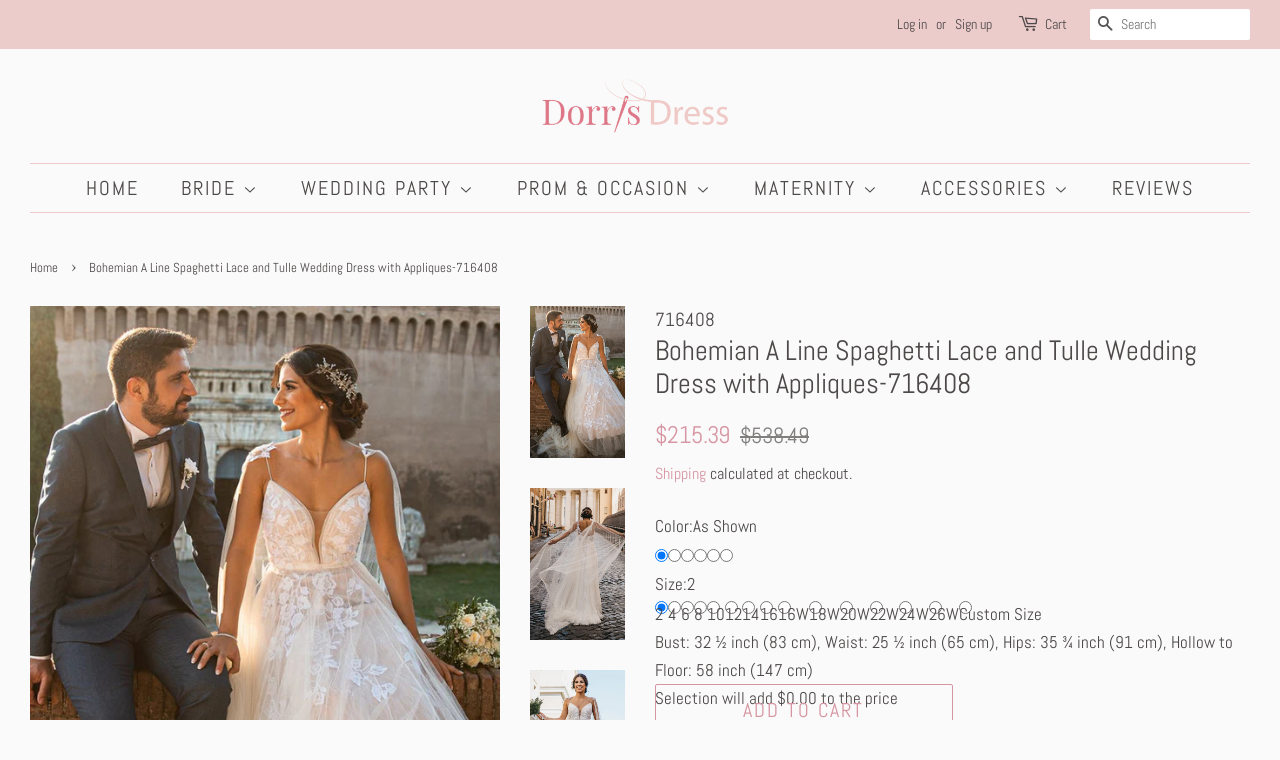

--- FILE ---
content_type: text/html; charset=utf-8
request_url: https://www.dorrisdress.com/products/bohemian-a-line-spaghetti-lace-and-tulle-wedding-dress-with-appliques
body_size: 38814
content:
<!doctype html>
<html class="no-js">
<head>
<meta name="p:domain_verify" content="cf78518461947593ebfc208e482563cd"/>  
<!-- Global site tag (gtag.js) - Google Ads: 866592079 -->
<script async src="https://www.googletagmanager.com/gtag/js?id=AW-866592079"></script>
<script>
  window.dataLayer = window.dataLayer || [];
  function gtag(){dataLayer.push(arguments);}
  gtag('js', new Date());

  gtag('config', 'AW-866592079');
</script>

<!-- AMPIFY-ME:START -->

<!-- AMPIFY-ME:END -->

  <link rel="stylesheet" href="https://obscure-escarpment-2240.herokuapp.com/stylesheets/bcpo-front.css">
  <script>var bcpo_product={"id":6823679983715,"title":"Bohemian A Line Spaghetti Lace and Tulle Wedding Dress with Appliques-716408","handle":"bohemian-a-line-spaghetti-lace-and-tulle-wedding-dress-with-appliques","description":"\u003ctable\u003e\n\u003ctr\u003e\n\u003ctd\u003eEmbellishments\u003c\/td\u003e\n\u003ctd\u003eAppliques\u003c\/td\u003e\n\u003c\/tr\u003e\n\u003ctr\u003e\n\u003ctd\u003eFabric\u003c\/td\u003e\n\u003ctd\u003eLace,Tulle\u003c\/td\u003e\n\u003c\/tr\u003e\n\u003ctr\u003e\n\u003ctd\u003eHemline\/Train\u003c\/td\u003e\n\u003ctd\u003eFloor-length,Sweep\/Brush Train\u003c\/td\u003e\n\u003c\/tr\u003e\n\u003ctr\u003e\n\u003ctd\u003eNeckline\u003c\/td\u003e\n\u003ctd\u003ePlunging Neckline,Spaghetti\u003c\/td\u003e\n\u003c\/tr\u003e\n\u003ctr\u003e\n\u003ctd\u003eSeason\u003c\/td\u003e\n\u003ctd\u003eSpring,Summer,Fall\u003c\/td\u003e\n\u003c\/tr\u003e\n\u003ctr\u003e\n\u003ctd\u003eSilhouette\u003c\/td\u003e\n\u003ctd\u003eA-Line\u003c\/td\u003e\n\u003c\/tr\u003e\n\u003ctr\u003e\n\u003ctd\u003eSleeve Length\u003c\/td\u003e\n\u003ctd\u003eSleeveless\u003c\/td\u003e\n\u003c\/tr\u003e\n\u003c\/table\u003e","published_at":"2022-08-31T20:09:45-07:00","created_at":"2022-08-31T20:09:45-07:00","vendor":"716408","type":"","tags":["A Line Wedding Dress","A Line Wedding Dresses","appliques wedding dress","Cheap Wedding Dress","Fall Wedding Dresses","Lace And Tulle Wedding Dress","Lace And Tulle Wedding Dresses","Sleeveless Wedding Dress","Sleeveless Wedding Dresses","Spaghetti Strap Wedding Dress","spaghetti straps wedding dress","Tulle Wedding Dress","Tulle Wedding Dresses"],"price":21539,"price_min":21539,"price_max":21539,"available":true,"price_varies":false,"compare_at_price":53849,"compare_at_price_min":53849,"compare_at_price_max":53849,"compare_at_price_varies":false,"variants":[{"id":40029211164771,"title":"As Shown \/ 2","option1":"As Shown","option2":"2","option3":null,"sku":null,"requires_shipping":true,"taxable":true,"featured_image":null,"available":true,"name":"Bohemian A Line Spaghetti Lace and Tulle Wedding Dress with Appliques-716408 - As Shown \/ 2","public_title":"As Shown \/ 2","options":["As Shown","2"],"price":21539,"weight":2000,"compare_at_price":53849,"inventory_quantity":1,"inventory_management":null,"inventory_policy":"continue","barcode":null,"requires_selling_plan":false,"selling_plan_allocations":[]},{"id":40029211197539,"title":"Blushing Pink \/ 2","option1":"Blushing Pink","option2":"2","option3":null,"sku":null,"requires_shipping":true,"taxable":true,"featured_image":null,"available":true,"name":"Bohemian A Line Spaghetti Lace and Tulle Wedding Dress with Appliques-716408 - Blushing Pink \/ 2","public_title":"Blushing Pink \/ 2","options":["Blushing Pink","2"],"price":21539,"weight":2000,"compare_at_price":53849,"inventory_quantity":1,"inventory_management":null,"inventory_policy":"continue","barcode":null,"requires_selling_plan":false,"selling_plan_allocations":[]},{"id":40029211230307,"title":"White \/ 2","option1":"White","option2":"2","option3":null,"sku":null,"requires_shipping":true,"taxable":true,"featured_image":null,"available":true,"name":"Bohemian A Line Spaghetti Lace and Tulle Wedding Dress with Appliques-716408 - White \/ 2","public_title":"White \/ 2","options":["White","2"],"price":21539,"weight":2000,"compare_at_price":53849,"inventory_quantity":1,"inventory_management":null,"inventory_policy":"continue","barcode":null,"requires_selling_plan":false,"selling_plan_allocations":[]},{"id":40029211263075,"title":"Ivory \/ 2","option1":"Ivory","option2":"2","option3":null,"sku":null,"requires_shipping":true,"taxable":true,"featured_image":null,"available":true,"name":"Bohemian A Line Spaghetti Lace and Tulle Wedding Dress with Appliques-716408 - Ivory \/ 2","public_title":"Ivory \/ 2","options":["Ivory","2"],"price":21539,"weight":2000,"compare_at_price":53849,"inventory_quantity":1,"inventory_management":null,"inventory_policy":"continue","barcode":null,"requires_selling_plan":false,"selling_plan_allocations":[]},{"id":40029211295843,"title":"Champagne \/ 2","option1":"Champagne","option2":"2","option3":null,"sku":null,"requires_shipping":true,"taxable":true,"featured_image":null,"available":true,"name":"Bohemian A Line Spaghetti Lace and Tulle Wedding Dress with Appliques-716408 - Champagne \/ 2","public_title":"Champagne \/ 2","options":["Champagne","2"],"price":21539,"weight":2000,"compare_at_price":53849,"inventory_quantity":1,"inventory_management":null,"inventory_policy":"continue","barcode":null,"requires_selling_plan":false,"selling_plan_allocations":[]},{"id":40029211328611,"title":"Cream \/ 2","option1":"Cream","option2":"2","option3":null,"sku":null,"requires_shipping":true,"taxable":true,"featured_image":null,"available":true,"name":"Bohemian A Line Spaghetti Lace and Tulle Wedding Dress with Appliques-716408 - Cream \/ 2","public_title":"Cream \/ 2","options":["Cream","2"],"price":21539,"weight":2000,"compare_at_price":53849,"inventory_quantity":1,"inventory_management":null,"inventory_policy":"continue","barcode":null,"requires_selling_plan":false,"selling_plan_allocations":[]},{"id":40029211361379,"title":"As Shown \/ 4","option1":"As Shown","option2":"4","option3":null,"sku":null,"requires_shipping":true,"taxable":true,"featured_image":null,"available":true,"name":"Bohemian A Line Spaghetti Lace and Tulle Wedding Dress with Appliques-716408 - As Shown \/ 4","public_title":"As Shown \/ 4","options":["As Shown","4"],"price":21539,"weight":2000,"compare_at_price":53849,"inventory_quantity":1,"inventory_management":null,"inventory_policy":"continue","barcode":null,"requires_selling_plan":false,"selling_plan_allocations":[]},{"id":40029211394147,"title":"Blushing Pink \/ 4","option1":"Blushing Pink","option2":"4","option3":null,"sku":null,"requires_shipping":true,"taxable":true,"featured_image":null,"available":true,"name":"Bohemian A Line Spaghetti Lace and Tulle Wedding Dress with Appliques-716408 - Blushing Pink \/ 4","public_title":"Blushing Pink \/ 4","options":["Blushing Pink","4"],"price":21539,"weight":2000,"compare_at_price":53849,"inventory_quantity":1,"inventory_management":null,"inventory_policy":"continue","barcode":null,"requires_selling_plan":false,"selling_plan_allocations":[]},{"id":40029211426915,"title":"White \/ 4","option1":"White","option2":"4","option3":null,"sku":null,"requires_shipping":true,"taxable":true,"featured_image":null,"available":true,"name":"Bohemian A Line Spaghetti Lace and Tulle Wedding Dress with Appliques-716408 - White \/ 4","public_title":"White \/ 4","options":["White","4"],"price":21539,"weight":2000,"compare_at_price":53849,"inventory_quantity":1,"inventory_management":null,"inventory_policy":"continue","barcode":null,"requires_selling_plan":false,"selling_plan_allocations":[]},{"id":40029211459683,"title":"Ivory \/ 4","option1":"Ivory","option2":"4","option3":null,"sku":null,"requires_shipping":true,"taxable":true,"featured_image":null,"available":true,"name":"Bohemian A Line Spaghetti Lace and Tulle Wedding Dress with Appliques-716408 - Ivory \/ 4","public_title":"Ivory \/ 4","options":["Ivory","4"],"price":21539,"weight":2000,"compare_at_price":53849,"inventory_quantity":1,"inventory_management":null,"inventory_policy":"continue","barcode":null,"requires_selling_plan":false,"selling_plan_allocations":[]},{"id":40029211492451,"title":"Champagne \/ 4","option1":"Champagne","option2":"4","option3":null,"sku":null,"requires_shipping":true,"taxable":true,"featured_image":null,"available":true,"name":"Bohemian A Line Spaghetti Lace and Tulle Wedding Dress with Appliques-716408 - Champagne \/ 4","public_title":"Champagne \/ 4","options":["Champagne","4"],"price":21539,"weight":2000,"compare_at_price":53849,"inventory_quantity":1,"inventory_management":null,"inventory_policy":"continue","barcode":null,"requires_selling_plan":false,"selling_plan_allocations":[]},{"id":40029211525219,"title":"Cream \/ 4","option1":"Cream","option2":"4","option3":null,"sku":null,"requires_shipping":true,"taxable":true,"featured_image":null,"available":true,"name":"Bohemian A Line Spaghetti Lace and Tulle Wedding Dress with Appliques-716408 - Cream \/ 4","public_title":"Cream \/ 4","options":["Cream","4"],"price":21539,"weight":2000,"compare_at_price":53849,"inventory_quantity":1,"inventory_management":null,"inventory_policy":"continue","barcode":null,"requires_selling_plan":false,"selling_plan_allocations":[]},{"id":40029211557987,"title":"As Shown \/ 6","option1":"As Shown","option2":"6","option3":null,"sku":null,"requires_shipping":true,"taxable":true,"featured_image":null,"available":true,"name":"Bohemian A Line Spaghetti Lace and Tulle Wedding Dress with Appliques-716408 - As Shown \/ 6","public_title":"As Shown \/ 6","options":["As Shown","6"],"price":21539,"weight":2000,"compare_at_price":53849,"inventory_quantity":1,"inventory_management":null,"inventory_policy":"continue","barcode":null,"requires_selling_plan":false,"selling_plan_allocations":[]},{"id":40029211590755,"title":"Blushing Pink \/ 6","option1":"Blushing Pink","option2":"6","option3":null,"sku":null,"requires_shipping":true,"taxable":true,"featured_image":null,"available":true,"name":"Bohemian A Line Spaghetti Lace and Tulle Wedding Dress with Appliques-716408 - Blushing Pink \/ 6","public_title":"Blushing Pink \/ 6","options":["Blushing Pink","6"],"price":21539,"weight":2000,"compare_at_price":53849,"inventory_quantity":1,"inventory_management":null,"inventory_policy":"continue","barcode":null,"requires_selling_plan":false,"selling_plan_allocations":[]},{"id":40029211623523,"title":"White \/ 6","option1":"White","option2":"6","option3":null,"sku":null,"requires_shipping":true,"taxable":true,"featured_image":null,"available":true,"name":"Bohemian A Line Spaghetti Lace and Tulle Wedding Dress with Appliques-716408 - White \/ 6","public_title":"White \/ 6","options":["White","6"],"price":21539,"weight":2000,"compare_at_price":53849,"inventory_quantity":1,"inventory_management":null,"inventory_policy":"continue","barcode":null,"requires_selling_plan":false,"selling_plan_allocations":[]},{"id":40029211656291,"title":"Ivory \/ 6","option1":"Ivory","option2":"6","option3":null,"sku":null,"requires_shipping":true,"taxable":true,"featured_image":null,"available":true,"name":"Bohemian A Line Spaghetti Lace and Tulle Wedding Dress with Appliques-716408 - Ivory \/ 6","public_title":"Ivory \/ 6","options":["Ivory","6"],"price":21539,"weight":2000,"compare_at_price":53849,"inventory_quantity":1,"inventory_management":null,"inventory_policy":"continue","barcode":null,"requires_selling_plan":false,"selling_plan_allocations":[]},{"id":40029211689059,"title":"Champagne \/ 6","option1":"Champagne","option2":"6","option3":null,"sku":null,"requires_shipping":true,"taxable":true,"featured_image":null,"available":true,"name":"Bohemian A Line Spaghetti Lace and Tulle Wedding Dress with Appliques-716408 - Champagne \/ 6","public_title":"Champagne \/ 6","options":["Champagne","6"],"price":21539,"weight":2000,"compare_at_price":53849,"inventory_quantity":1,"inventory_management":null,"inventory_policy":"continue","barcode":null,"requires_selling_plan":false,"selling_plan_allocations":[]},{"id":40029211721827,"title":"Cream \/ 6","option1":"Cream","option2":"6","option3":null,"sku":null,"requires_shipping":true,"taxable":true,"featured_image":null,"available":true,"name":"Bohemian A Line Spaghetti Lace and Tulle Wedding Dress with Appliques-716408 - Cream \/ 6","public_title":"Cream \/ 6","options":["Cream","6"],"price":21539,"weight":2000,"compare_at_price":53849,"inventory_quantity":1,"inventory_management":null,"inventory_policy":"continue","barcode":null,"requires_selling_plan":false,"selling_plan_allocations":[]},{"id":40029211754595,"title":"As Shown \/ 8","option1":"As Shown","option2":"8","option3":null,"sku":null,"requires_shipping":true,"taxable":true,"featured_image":null,"available":true,"name":"Bohemian A Line Spaghetti Lace and Tulle Wedding Dress with Appliques-716408 - As Shown \/ 8","public_title":"As Shown \/ 8","options":["As Shown","8"],"price":21539,"weight":2000,"compare_at_price":53849,"inventory_quantity":1,"inventory_management":null,"inventory_policy":"continue","barcode":null,"requires_selling_plan":false,"selling_plan_allocations":[]},{"id":40029211787363,"title":"Blushing Pink \/ 8","option1":"Blushing Pink","option2":"8","option3":null,"sku":null,"requires_shipping":true,"taxable":true,"featured_image":null,"available":true,"name":"Bohemian A Line Spaghetti Lace and Tulle Wedding Dress with Appliques-716408 - Blushing Pink \/ 8","public_title":"Blushing Pink \/ 8","options":["Blushing Pink","8"],"price":21539,"weight":2000,"compare_at_price":53849,"inventory_quantity":1,"inventory_management":null,"inventory_policy":"continue","barcode":null,"requires_selling_plan":false,"selling_plan_allocations":[]},{"id":40029211820131,"title":"White \/ 8","option1":"White","option2":"8","option3":null,"sku":null,"requires_shipping":true,"taxable":true,"featured_image":null,"available":true,"name":"Bohemian A Line Spaghetti Lace and Tulle Wedding Dress with Appliques-716408 - White \/ 8","public_title":"White \/ 8","options":["White","8"],"price":21539,"weight":2000,"compare_at_price":53849,"inventory_quantity":1,"inventory_management":null,"inventory_policy":"continue","barcode":null,"requires_selling_plan":false,"selling_plan_allocations":[]},{"id":40029211852899,"title":"Ivory \/ 8","option1":"Ivory","option2":"8","option3":null,"sku":null,"requires_shipping":true,"taxable":true,"featured_image":null,"available":true,"name":"Bohemian A Line Spaghetti Lace and Tulle Wedding Dress with Appliques-716408 - Ivory \/ 8","public_title":"Ivory \/ 8","options":["Ivory","8"],"price":21539,"weight":2000,"compare_at_price":53849,"inventory_quantity":1,"inventory_management":null,"inventory_policy":"continue","barcode":null,"requires_selling_plan":false,"selling_plan_allocations":[]},{"id":40029211885667,"title":"Champagne \/ 8","option1":"Champagne","option2":"8","option3":null,"sku":null,"requires_shipping":true,"taxable":true,"featured_image":null,"available":true,"name":"Bohemian A Line Spaghetti Lace and Tulle Wedding Dress with Appliques-716408 - Champagne \/ 8","public_title":"Champagne \/ 8","options":["Champagne","8"],"price":21539,"weight":2000,"compare_at_price":53849,"inventory_quantity":1,"inventory_management":null,"inventory_policy":"continue","barcode":null,"requires_selling_plan":false,"selling_plan_allocations":[]},{"id":40029211918435,"title":"Cream \/ 8","option1":"Cream","option2":"8","option3":null,"sku":null,"requires_shipping":true,"taxable":true,"featured_image":null,"available":true,"name":"Bohemian A Line Spaghetti Lace and Tulle Wedding Dress with Appliques-716408 - Cream \/ 8","public_title":"Cream \/ 8","options":["Cream","8"],"price":21539,"weight":2000,"compare_at_price":53849,"inventory_quantity":1,"inventory_management":null,"inventory_policy":"continue","barcode":null,"requires_selling_plan":false,"selling_plan_allocations":[]},{"id":40029211951203,"title":"As Shown \/ 10","option1":"As Shown","option2":"10","option3":null,"sku":null,"requires_shipping":true,"taxable":true,"featured_image":null,"available":true,"name":"Bohemian A Line Spaghetti Lace and Tulle Wedding Dress with Appliques-716408 - As Shown \/ 10","public_title":"As Shown \/ 10","options":["As Shown","10"],"price":21539,"weight":2000,"compare_at_price":53849,"inventory_quantity":1,"inventory_management":null,"inventory_policy":"continue","barcode":null,"requires_selling_plan":false,"selling_plan_allocations":[]},{"id":40029211983971,"title":"Blushing Pink \/ 10","option1":"Blushing Pink","option2":"10","option3":null,"sku":null,"requires_shipping":true,"taxable":true,"featured_image":null,"available":true,"name":"Bohemian A Line Spaghetti Lace and Tulle Wedding Dress with Appliques-716408 - Blushing Pink \/ 10","public_title":"Blushing Pink \/ 10","options":["Blushing Pink","10"],"price":21539,"weight":2000,"compare_at_price":53849,"inventory_quantity":1,"inventory_management":null,"inventory_policy":"continue","barcode":null,"requires_selling_plan":false,"selling_plan_allocations":[]},{"id":40029212016739,"title":"White \/ 10","option1":"White","option2":"10","option3":null,"sku":null,"requires_shipping":true,"taxable":true,"featured_image":null,"available":true,"name":"Bohemian A Line Spaghetti Lace and Tulle Wedding Dress with Appliques-716408 - White \/ 10","public_title":"White \/ 10","options":["White","10"],"price":21539,"weight":2000,"compare_at_price":53849,"inventory_quantity":1,"inventory_management":null,"inventory_policy":"continue","barcode":null,"requires_selling_plan":false,"selling_plan_allocations":[]},{"id":40029212049507,"title":"Ivory \/ 10","option1":"Ivory","option2":"10","option3":null,"sku":null,"requires_shipping":true,"taxable":true,"featured_image":null,"available":true,"name":"Bohemian A Line Spaghetti Lace and Tulle Wedding Dress with Appliques-716408 - Ivory \/ 10","public_title":"Ivory \/ 10","options":["Ivory","10"],"price":21539,"weight":2000,"compare_at_price":53849,"inventory_quantity":1,"inventory_management":null,"inventory_policy":"continue","barcode":null,"requires_selling_plan":false,"selling_plan_allocations":[]},{"id":40029212082275,"title":"Champagne \/ 10","option1":"Champagne","option2":"10","option3":null,"sku":null,"requires_shipping":true,"taxable":true,"featured_image":null,"available":true,"name":"Bohemian A Line Spaghetti Lace and Tulle Wedding Dress with Appliques-716408 - Champagne \/ 10","public_title":"Champagne \/ 10","options":["Champagne","10"],"price":21539,"weight":2000,"compare_at_price":53849,"inventory_quantity":1,"inventory_management":null,"inventory_policy":"continue","barcode":null,"requires_selling_plan":false,"selling_plan_allocations":[]},{"id":40029212115043,"title":"Cream \/ 10","option1":"Cream","option2":"10","option3":null,"sku":null,"requires_shipping":true,"taxable":true,"featured_image":null,"available":true,"name":"Bohemian A Line Spaghetti Lace and Tulle Wedding Dress with Appliques-716408 - Cream \/ 10","public_title":"Cream \/ 10","options":["Cream","10"],"price":21539,"weight":2000,"compare_at_price":53849,"inventory_quantity":1,"inventory_management":null,"inventory_policy":"continue","barcode":null,"requires_selling_plan":false,"selling_plan_allocations":[]},{"id":40029212147811,"title":"As Shown \/ 12","option1":"As Shown","option2":"12","option3":null,"sku":null,"requires_shipping":true,"taxable":true,"featured_image":null,"available":true,"name":"Bohemian A Line Spaghetti Lace and Tulle Wedding Dress with Appliques-716408 - As Shown \/ 12","public_title":"As Shown \/ 12","options":["As Shown","12"],"price":21539,"weight":2000,"compare_at_price":53849,"inventory_quantity":1,"inventory_management":null,"inventory_policy":"continue","barcode":null,"requires_selling_plan":false,"selling_plan_allocations":[]},{"id":40029212180579,"title":"Blushing Pink \/ 12","option1":"Blushing Pink","option2":"12","option3":null,"sku":null,"requires_shipping":true,"taxable":true,"featured_image":null,"available":true,"name":"Bohemian A Line Spaghetti Lace and Tulle Wedding Dress with Appliques-716408 - Blushing Pink \/ 12","public_title":"Blushing Pink \/ 12","options":["Blushing Pink","12"],"price":21539,"weight":2000,"compare_at_price":53849,"inventory_quantity":1,"inventory_management":null,"inventory_policy":"continue","barcode":null,"requires_selling_plan":false,"selling_plan_allocations":[]},{"id":40029212213347,"title":"White \/ 12","option1":"White","option2":"12","option3":null,"sku":null,"requires_shipping":true,"taxable":true,"featured_image":null,"available":true,"name":"Bohemian A Line Spaghetti Lace and Tulle Wedding Dress with Appliques-716408 - White \/ 12","public_title":"White \/ 12","options":["White","12"],"price":21539,"weight":2000,"compare_at_price":53849,"inventory_quantity":1,"inventory_management":null,"inventory_policy":"continue","barcode":null,"requires_selling_plan":false,"selling_plan_allocations":[]},{"id":40029212246115,"title":"Ivory \/ 12","option1":"Ivory","option2":"12","option3":null,"sku":null,"requires_shipping":true,"taxable":true,"featured_image":null,"available":true,"name":"Bohemian A Line Spaghetti Lace and Tulle Wedding Dress with Appliques-716408 - Ivory \/ 12","public_title":"Ivory \/ 12","options":["Ivory","12"],"price":21539,"weight":2000,"compare_at_price":53849,"inventory_quantity":1,"inventory_management":null,"inventory_policy":"continue","barcode":null,"requires_selling_plan":false,"selling_plan_allocations":[]},{"id":40029212278883,"title":"Champagne \/ 12","option1":"Champagne","option2":"12","option3":null,"sku":null,"requires_shipping":true,"taxable":true,"featured_image":null,"available":true,"name":"Bohemian A Line Spaghetti Lace and Tulle Wedding Dress with Appliques-716408 - Champagne \/ 12","public_title":"Champagne \/ 12","options":["Champagne","12"],"price":21539,"weight":2000,"compare_at_price":53849,"inventory_quantity":1,"inventory_management":null,"inventory_policy":"continue","barcode":null,"requires_selling_plan":false,"selling_plan_allocations":[]},{"id":40029212311651,"title":"Cream \/ 12","option1":"Cream","option2":"12","option3":null,"sku":null,"requires_shipping":true,"taxable":true,"featured_image":null,"available":true,"name":"Bohemian A Line Spaghetti Lace and Tulle Wedding Dress with Appliques-716408 - Cream \/ 12","public_title":"Cream \/ 12","options":["Cream","12"],"price":21539,"weight":2000,"compare_at_price":53849,"inventory_quantity":1,"inventory_management":null,"inventory_policy":"continue","barcode":null,"requires_selling_plan":false,"selling_plan_allocations":[]},{"id":40029212344419,"title":"As Shown \/ 14","option1":"As Shown","option2":"14","option3":null,"sku":null,"requires_shipping":true,"taxable":true,"featured_image":null,"available":true,"name":"Bohemian A Line Spaghetti Lace and Tulle Wedding Dress with Appliques-716408 - As Shown \/ 14","public_title":"As Shown \/ 14","options":["As Shown","14"],"price":21539,"weight":2000,"compare_at_price":53849,"inventory_quantity":1,"inventory_management":null,"inventory_policy":"continue","barcode":null,"requires_selling_plan":false,"selling_plan_allocations":[]},{"id":40029212377187,"title":"Blushing Pink \/ 14","option1":"Blushing Pink","option2":"14","option3":null,"sku":null,"requires_shipping":true,"taxable":true,"featured_image":null,"available":true,"name":"Bohemian A Line Spaghetti Lace and Tulle Wedding Dress with Appliques-716408 - Blushing Pink \/ 14","public_title":"Blushing Pink \/ 14","options":["Blushing Pink","14"],"price":21539,"weight":2000,"compare_at_price":53849,"inventory_quantity":1,"inventory_management":null,"inventory_policy":"continue","barcode":null,"requires_selling_plan":false,"selling_plan_allocations":[]},{"id":40029212409955,"title":"White \/ 14","option1":"White","option2":"14","option3":null,"sku":null,"requires_shipping":true,"taxable":true,"featured_image":null,"available":true,"name":"Bohemian A Line Spaghetti Lace and Tulle Wedding Dress with Appliques-716408 - White \/ 14","public_title":"White \/ 14","options":["White","14"],"price":21539,"weight":2000,"compare_at_price":53849,"inventory_quantity":1,"inventory_management":null,"inventory_policy":"continue","barcode":null,"requires_selling_plan":false,"selling_plan_allocations":[]},{"id":40029212442723,"title":"Ivory \/ 14","option1":"Ivory","option2":"14","option3":null,"sku":null,"requires_shipping":true,"taxable":true,"featured_image":null,"available":true,"name":"Bohemian A Line Spaghetti Lace and Tulle Wedding Dress with Appliques-716408 - Ivory \/ 14","public_title":"Ivory \/ 14","options":["Ivory","14"],"price":21539,"weight":2000,"compare_at_price":53849,"inventory_quantity":1,"inventory_management":null,"inventory_policy":"continue","barcode":null,"requires_selling_plan":false,"selling_plan_allocations":[]},{"id":40029212475491,"title":"Champagne \/ 14","option1":"Champagne","option2":"14","option3":null,"sku":null,"requires_shipping":true,"taxable":true,"featured_image":null,"available":true,"name":"Bohemian A Line Spaghetti Lace and Tulle Wedding Dress with Appliques-716408 - Champagne \/ 14","public_title":"Champagne \/ 14","options":["Champagne","14"],"price":21539,"weight":2000,"compare_at_price":53849,"inventory_quantity":1,"inventory_management":null,"inventory_policy":"continue","barcode":null,"requires_selling_plan":false,"selling_plan_allocations":[]},{"id":40029212508259,"title":"Cream \/ 14","option1":"Cream","option2":"14","option3":null,"sku":null,"requires_shipping":true,"taxable":true,"featured_image":null,"available":true,"name":"Bohemian A Line Spaghetti Lace and Tulle Wedding Dress with Appliques-716408 - Cream \/ 14","public_title":"Cream \/ 14","options":["Cream","14"],"price":21539,"weight":2000,"compare_at_price":53849,"inventory_quantity":1,"inventory_management":null,"inventory_policy":"continue","barcode":null,"requires_selling_plan":false,"selling_plan_allocations":[]},{"id":40029212541027,"title":"As Shown \/ 16","option1":"As Shown","option2":"16","option3":null,"sku":null,"requires_shipping":true,"taxable":true,"featured_image":null,"available":true,"name":"Bohemian A Line Spaghetti Lace and Tulle Wedding Dress with Appliques-716408 - As Shown \/ 16","public_title":"As Shown \/ 16","options":["As Shown","16"],"price":21539,"weight":2000,"compare_at_price":53849,"inventory_quantity":1,"inventory_management":null,"inventory_policy":"continue","barcode":null,"requires_selling_plan":false,"selling_plan_allocations":[]},{"id":40029212573795,"title":"Blushing Pink \/ 16","option1":"Blushing Pink","option2":"16","option3":null,"sku":null,"requires_shipping":true,"taxable":true,"featured_image":null,"available":true,"name":"Bohemian A Line Spaghetti Lace and Tulle Wedding Dress with Appliques-716408 - Blushing Pink \/ 16","public_title":"Blushing Pink \/ 16","options":["Blushing Pink","16"],"price":21539,"weight":2000,"compare_at_price":53849,"inventory_quantity":1,"inventory_management":null,"inventory_policy":"continue","barcode":null,"requires_selling_plan":false,"selling_plan_allocations":[]},{"id":40029212606563,"title":"White \/ 16","option1":"White","option2":"16","option3":null,"sku":null,"requires_shipping":true,"taxable":true,"featured_image":null,"available":true,"name":"Bohemian A Line Spaghetti Lace and Tulle Wedding Dress with Appliques-716408 - White \/ 16","public_title":"White \/ 16","options":["White","16"],"price":21539,"weight":2000,"compare_at_price":53849,"inventory_quantity":1,"inventory_management":null,"inventory_policy":"continue","barcode":null,"requires_selling_plan":false,"selling_plan_allocations":[]},{"id":40029212639331,"title":"Ivory \/ 16","option1":"Ivory","option2":"16","option3":null,"sku":null,"requires_shipping":true,"taxable":true,"featured_image":null,"available":true,"name":"Bohemian A Line Spaghetti Lace and Tulle Wedding Dress with Appliques-716408 - Ivory \/ 16","public_title":"Ivory \/ 16","options":["Ivory","16"],"price":21539,"weight":2000,"compare_at_price":53849,"inventory_quantity":1,"inventory_management":null,"inventory_policy":"continue","barcode":null,"requires_selling_plan":false,"selling_plan_allocations":[]},{"id":40029212672099,"title":"Champagne \/ 16","option1":"Champagne","option2":"16","option3":null,"sku":null,"requires_shipping":true,"taxable":true,"featured_image":null,"available":true,"name":"Bohemian A Line Spaghetti Lace and Tulle Wedding Dress with Appliques-716408 - Champagne \/ 16","public_title":"Champagne \/ 16","options":["Champagne","16"],"price":21539,"weight":2000,"compare_at_price":53849,"inventory_quantity":1,"inventory_management":null,"inventory_policy":"continue","barcode":null,"requires_selling_plan":false,"selling_plan_allocations":[]},{"id":40029212704867,"title":"Cream \/ 16","option1":"Cream","option2":"16","option3":null,"sku":null,"requires_shipping":true,"taxable":true,"featured_image":null,"available":true,"name":"Bohemian A Line Spaghetti Lace and Tulle Wedding Dress with Appliques-716408 - Cream \/ 16","public_title":"Cream \/ 16","options":["Cream","16"],"price":21539,"weight":2000,"compare_at_price":53849,"inventory_quantity":1,"inventory_management":null,"inventory_policy":"continue","barcode":null,"requires_selling_plan":false,"selling_plan_allocations":[]},{"id":40029212737635,"title":"As Shown \/ 16W","option1":"As Shown","option2":"16W","option3":null,"sku":null,"requires_shipping":true,"taxable":true,"featured_image":null,"available":true,"name":"Bohemian A Line Spaghetti Lace and Tulle Wedding Dress with Appliques-716408 - As Shown \/ 16W","public_title":"As Shown \/ 16W","options":["As Shown","16W"],"price":21539,"weight":2000,"compare_at_price":53849,"inventory_quantity":1,"inventory_management":null,"inventory_policy":"continue","barcode":null,"requires_selling_plan":false,"selling_plan_allocations":[]},{"id":40029212770403,"title":"Blushing Pink \/ 16W","option1":"Blushing Pink","option2":"16W","option3":null,"sku":null,"requires_shipping":true,"taxable":true,"featured_image":null,"available":true,"name":"Bohemian A Line Spaghetti Lace and Tulle Wedding Dress with Appliques-716408 - Blushing Pink \/ 16W","public_title":"Blushing Pink \/ 16W","options":["Blushing Pink","16W"],"price":21539,"weight":2000,"compare_at_price":53849,"inventory_quantity":1,"inventory_management":null,"inventory_policy":"continue","barcode":null,"requires_selling_plan":false,"selling_plan_allocations":[]},{"id":40029212803171,"title":"White \/ 16W","option1":"White","option2":"16W","option3":null,"sku":null,"requires_shipping":true,"taxable":true,"featured_image":null,"available":true,"name":"Bohemian A Line Spaghetti Lace and Tulle Wedding Dress with Appliques-716408 - White \/ 16W","public_title":"White \/ 16W","options":["White","16W"],"price":21539,"weight":2000,"compare_at_price":53849,"inventory_quantity":1,"inventory_management":null,"inventory_policy":"continue","barcode":null,"requires_selling_plan":false,"selling_plan_allocations":[]},{"id":40029212835939,"title":"Ivory \/ 16W","option1":"Ivory","option2":"16W","option3":null,"sku":null,"requires_shipping":true,"taxable":true,"featured_image":null,"available":true,"name":"Bohemian A Line Spaghetti Lace and Tulle Wedding Dress with Appliques-716408 - Ivory \/ 16W","public_title":"Ivory \/ 16W","options":["Ivory","16W"],"price":21539,"weight":2000,"compare_at_price":53849,"inventory_quantity":1,"inventory_management":null,"inventory_policy":"continue","barcode":null,"requires_selling_plan":false,"selling_plan_allocations":[]},{"id":40029212868707,"title":"Champagne \/ 16W","option1":"Champagne","option2":"16W","option3":null,"sku":null,"requires_shipping":true,"taxable":true,"featured_image":null,"available":true,"name":"Bohemian A Line Spaghetti Lace and Tulle Wedding Dress with Appliques-716408 - Champagne \/ 16W","public_title":"Champagne \/ 16W","options":["Champagne","16W"],"price":21539,"weight":2000,"compare_at_price":53849,"inventory_quantity":1,"inventory_management":null,"inventory_policy":"continue","barcode":null,"requires_selling_plan":false,"selling_plan_allocations":[]},{"id":40029212901475,"title":"Cream \/ 16W","option1":"Cream","option2":"16W","option3":null,"sku":null,"requires_shipping":true,"taxable":true,"featured_image":null,"available":true,"name":"Bohemian A Line Spaghetti Lace and Tulle Wedding Dress with Appliques-716408 - Cream \/ 16W","public_title":"Cream \/ 16W","options":["Cream","16W"],"price":21539,"weight":2000,"compare_at_price":53849,"inventory_quantity":1,"inventory_management":null,"inventory_policy":"continue","barcode":null,"requires_selling_plan":false,"selling_plan_allocations":[]},{"id":40029212934243,"title":"As Shown \/ 18W","option1":"As Shown","option2":"18W","option3":null,"sku":null,"requires_shipping":true,"taxable":true,"featured_image":null,"available":true,"name":"Bohemian A Line Spaghetti Lace and Tulle Wedding Dress with Appliques-716408 - As Shown \/ 18W","public_title":"As Shown \/ 18W","options":["As Shown","18W"],"price":21539,"weight":2000,"compare_at_price":53849,"inventory_quantity":1,"inventory_management":null,"inventory_policy":"continue","barcode":null,"requires_selling_plan":false,"selling_plan_allocations":[]},{"id":40029212967011,"title":"Blushing Pink \/ 18W","option1":"Blushing Pink","option2":"18W","option3":null,"sku":null,"requires_shipping":true,"taxable":true,"featured_image":null,"available":true,"name":"Bohemian A Line Spaghetti Lace and Tulle Wedding Dress with Appliques-716408 - Blushing Pink \/ 18W","public_title":"Blushing Pink \/ 18W","options":["Blushing Pink","18W"],"price":21539,"weight":2000,"compare_at_price":53849,"inventory_quantity":1,"inventory_management":null,"inventory_policy":"continue","barcode":null,"requires_selling_plan":false,"selling_plan_allocations":[]},{"id":40029212999779,"title":"White \/ 18W","option1":"White","option2":"18W","option3":null,"sku":null,"requires_shipping":true,"taxable":true,"featured_image":null,"available":true,"name":"Bohemian A Line Spaghetti Lace and Tulle Wedding Dress with Appliques-716408 - White \/ 18W","public_title":"White \/ 18W","options":["White","18W"],"price":21539,"weight":2000,"compare_at_price":53849,"inventory_quantity":1,"inventory_management":null,"inventory_policy":"continue","barcode":null,"requires_selling_plan":false,"selling_plan_allocations":[]},{"id":40029213032547,"title":"Ivory \/ 18W","option1":"Ivory","option2":"18W","option3":null,"sku":null,"requires_shipping":true,"taxable":true,"featured_image":null,"available":true,"name":"Bohemian A Line Spaghetti Lace and Tulle Wedding Dress with Appliques-716408 - Ivory \/ 18W","public_title":"Ivory \/ 18W","options":["Ivory","18W"],"price":21539,"weight":2000,"compare_at_price":53849,"inventory_quantity":1,"inventory_management":null,"inventory_policy":"continue","barcode":null,"requires_selling_plan":false,"selling_plan_allocations":[]},{"id":40029213065315,"title":"Champagne \/ 18W","option1":"Champagne","option2":"18W","option3":null,"sku":null,"requires_shipping":true,"taxable":true,"featured_image":null,"available":true,"name":"Bohemian A Line Spaghetti Lace and Tulle Wedding Dress with Appliques-716408 - Champagne \/ 18W","public_title":"Champagne \/ 18W","options":["Champagne","18W"],"price":21539,"weight":2000,"compare_at_price":53849,"inventory_quantity":1,"inventory_management":null,"inventory_policy":"continue","barcode":null,"requires_selling_plan":false,"selling_plan_allocations":[]},{"id":40029213098083,"title":"Cream \/ 18W","option1":"Cream","option2":"18W","option3":null,"sku":null,"requires_shipping":true,"taxable":true,"featured_image":null,"available":true,"name":"Bohemian A Line Spaghetti Lace and Tulle Wedding Dress with Appliques-716408 - Cream \/ 18W","public_title":"Cream \/ 18W","options":["Cream","18W"],"price":21539,"weight":2000,"compare_at_price":53849,"inventory_quantity":1,"inventory_management":null,"inventory_policy":"continue","barcode":null,"requires_selling_plan":false,"selling_plan_allocations":[]},{"id":40029213130851,"title":"As Shown \/ 20W","option1":"As Shown","option2":"20W","option3":null,"sku":null,"requires_shipping":true,"taxable":true,"featured_image":null,"available":true,"name":"Bohemian A Line Spaghetti Lace and Tulle Wedding Dress with Appliques-716408 - As Shown \/ 20W","public_title":"As Shown \/ 20W","options":["As Shown","20W"],"price":21539,"weight":2000,"compare_at_price":53849,"inventory_quantity":1,"inventory_management":null,"inventory_policy":"continue","barcode":null,"requires_selling_plan":false,"selling_plan_allocations":[]},{"id":40029213163619,"title":"Blushing Pink \/ 20W","option1":"Blushing Pink","option2":"20W","option3":null,"sku":null,"requires_shipping":true,"taxable":true,"featured_image":null,"available":true,"name":"Bohemian A Line Spaghetti Lace and Tulle Wedding Dress with Appliques-716408 - Blushing Pink \/ 20W","public_title":"Blushing Pink \/ 20W","options":["Blushing Pink","20W"],"price":21539,"weight":2000,"compare_at_price":53849,"inventory_quantity":1,"inventory_management":null,"inventory_policy":"continue","barcode":null,"requires_selling_plan":false,"selling_plan_allocations":[]},{"id":40029213196387,"title":"White \/ 20W","option1":"White","option2":"20W","option3":null,"sku":null,"requires_shipping":true,"taxable":true,"featured_image":null,"available":true,"name":"Bohemian A Line Spaghetti Lace and Tulle Wedding Dress with Appliques-716408 - White \/ 20W","public_title":"White \/ 20W","options":["White","20W"],"price":21539,"weight":2000,"compare_at_price":53849,"inventory_quantity":1,"inventory_management":null,"inventory_policy":"continue","barcode":null,"requires_selling_plan":false,"selling_plan_allocations":[]},{"id":40029213229155,"title":"Ivory \/ 20W","option1":"Ivory","option2":"20W","option3":null,"sku":null,"requires_shipping":true,"taxable":true,"featured_image":null,"available":true,"name":"Bohemian A Line Spaghetti Lace and Tulle Wedding Dress with Appliques-716408 - Ivory \/ 20W","public_title":"Ivory \/ 20W","options":["Ivory","20W"],"price":21539,"weight":2000,"compare_at_price":53849,"inventory_quantity":1,"inventory_management":null,"inventory_policy":"continue","barcode":null,"requires_selling_plan":false,"selling_plan_allocations":[]},{"id":40029213261923,"title":"Champagne \/ 20W","option1":"Champagne","option2":"20W","option3":null,"sku":null,"requires_shipping":true,"taxable":true,"featured_image":null,"available":true,"name":"Bohemian A Line Spaghetti Lace and Tulle Wedding Dress with Appliques-716408 - Champagne \/ 20W","public_title":"Champagne \/ 20W","options":["Champagne","20W"],"price":21539,"weight":2000,"compare_at_price":53849,"inventory_quantity":1,"inventory_management":null,"inventory_policy":"continue","barcode":null,"requires_selling_plan":false,"selling_plan_allocations":[]},{"id":40029213294691,"title":"Cream \/ 20W","option1":"Cream","option2":"20W","option3":null,"sku":null,"requires_shipping":true,"taxable":true,"featured_image":null,"available":true,"name":"Bohemian A Line Spaghetti Lace and Tulle Wedding Dress with Appliques-716408 - Cream \/ 20W","public_title":"Cream \/ 20W","options":["Cream","20W"],"price":21539,"weight":2000,"compare_at_price":53849,"inventory_quantity":1,"inventory_management":null,"inventory_policy":"continue","barcode":null,"requires_selling_plan":false,"selling_plan_allocations":[]},{"id":40029213327459,"title":"As Shown \/ 22W","option1":"As Shown","option2":"22W","option3":null,"sku":null,"requires_shipping":true,"taxable":true,"featured_image":null,"available":true,"name":"Bohemian A Line Spaghetti Lace and Tulle Wedding Dress with Appliques-716408 - As Shown \/ 22W","public_title":"As Shown \/ 22W","options":["As Shown","22W"],"price":21539,"weight":2000,"compare_at_price":53849,"inventory_quantity":1,"inventory_management":null,"inventory_policy":"continue","barcode":null,"requires_selling_plan":false,"selling_plan_allocations":[]},{"id":40029213360227,"title":"Blushing Pink \/ 22W","option1":"Blushing Pink","option2":"22W","option3":null,"sku":null,"requires_shipping":true,"taxable":true,"featured_image":null,"available":true,"name":"Bohemian A Line Spaghetti Lace and Tulle Wedding Dress with Appliques-716408 - Blushing Pink \/ 22W","public_title":"Blushing Pink \/ 22W","options":["Blushing Pink","22W"],"price":21539,"weight":2000,"compare_at_price":53849,"inventory_quantity":1,"inventory_management":null,"inventory_policy":"continue","barcode":null,"requires_selling_plan":false,"selling_plan_allocations":[]},{"id":40029213392995,"title":"White \/ 22W","option1":"White","option2":"22W","option3":null,"sku":null,"requires_shipping":true,"taxable":true,"featured_image":null,"available":true,"name":"Bohemian A Line Spaghetti Lace and Tulle Wedding Dress with Appliques-716408 - White \/ 22W","public_title":"White \/ 22W","options":["White","22W"],"price":21539,"weight":2000,"compare_at_price":53849,"inventory_quantity":1,"inventory_management":null,"inventory_policy":"continue","barcode":null,"requires_selling_plan":false,"selling_plan_allocations":[]},{"id":40029213425763,"title":"Ivory \/ 22W","option1":"Ivory","option2":"22W","option3":null,"sku":null,"requires_shipping":true,"taxable":true,"featured_image":null,"available":true,"name":"Bohemian A Line Spaghetti Lace and Tulle Wedding Dress with Appliques-716408 - Ivory \/ 22W","public_title":"Ivory \/ 22W","options":["Ivory","22W"],"price":21539,"weight":2000,"compare_at_price":53849,"inventory_quantity":1,"inventory_management":null,"inventory_policy":"continue","barcode":null,"requires_selling_plan":false,"selling_plan_allocations":[]},{"id":40029213458531,"title":"Champagne \/ 22W","option1":"Champagne","option2":"22W","option3":null,"sku":null,"requires_shipping":true,"taxable":true,"featured_image":null,"available":true,"name":"Bohemian A Line Spaghetti Lace and Tulle Wedding Dress with Appliques-716408 - Champagne \/ 22W","public_title":"Champagne \/ 22W","options":["Champagne","22W"],"price":21539,"weight":2000,"compare_at_price":53849,"inventory_quantity":1,"inventory_management":null,"inventory_policy":"continue","barcode":null,"requires_selling_plan":false,"selling_plan_allocations":[]},{"id":40029213491299,"title":"Cream \/ 22W","option1":"Cream","option2":"22W","option3":null,"sku":null,"requires_shipping":true,"taxable":true,"featured_image":null,"available":true,"name":"Bohemian A Line Spaghetti Lace and Tulle Wedding Dress with Appliques-716408 - Cream \/ 22W","public_title":"Cream \/ 22W","options":["Cream","22W"],"price":21539,"weight":2000,"compare_at_price":53849,"inventory_quantity":1,"inventory_management":null,"inventory_policy":"continue","barcode":null,"requires_selling_plan":false,"selling_plan_allocations":[]},{"id":40029213524067,"title":"As Shown \/ 24W","option1":"As Shown","option2":"24W","option3":null,"sku":null,"requires_shipping":true,"taxable":true,"featured_image":null,"available":true,"name":"Bohemian A Line Spaghetti Lace and Tulle Wedding Dress with Appliques-716408 - As Shown \/ 24W","public_title":"As Shown \/ 24W","options":["As Shown","24W"],"price":21539,"weight":2000,"compare_at_price":53849,"inventory_quantity":1,"inventory_management":null,"inventory_policy":"continue","barcode":null,"requires_selling_plan":false,"selling_plan_allocations":[]},{"id":40029213556835,"title":"Blushing Pink \/ 24W","option1":"Blushing Pink","option2":"24W","option3":null,"sku":null,"requires_shipping":true,"taxable":true,"featured_image":null,"available":true,"name":"Bohemian A Line Spaghetti Lace and Tulle Wedding Dress with Appliques-716408 - Blushing Pink \/ 24W","public_title":"Blushing Pink \/ 24W","options":["Blushing Pink","24W"],"price":21539,"weight":2000,"compare_at_price":53849,"inventory_quantity":1,"inventory_management":null,"inventory_policy":"continue","barcode":null,"requires_selling_plan":false,"selling_plan_allocations":[]},{"id":40029213589603,"title":"White \/ 24W","option1":"White","option2":"24W","option3":null,"sku":null,"requires_shipping":true,"taxable":true,"featured_image":null,"available":true,"name":"Bohemian A Line Spaghetti Lace and Tulle Wedding Dress with Appliques-716408 - White \/ 24W","public_title":"White \/ 24W","options":["White","24W"],"price":21539,"weight":2000,"compare_at_price":53849,"inventory_quantity":1,"inventory_management":null,"inventory_policy":"continue","barcode":null,"requires_selling_plan":false,"selling_plan_allocations":[]},{"id":40029213622371,"title":"Ivory \/ 24W","option1":"Ivory","option2":"24W","option3":null,"sku":null,"requires_shipping":true,"taxable":true,"featured_image":null,"available":true,"name":"Bohemian A Line Spaghetti Lace and Tulle Wedding Dress with Appliques-716408 - Ivory \/ 24W","public_title":"Ivory \/ 24W","options":["Ivory","24W"],"price":21539,"weight":2000,"compare_at_price":53849,"inventory_quantity":1,"inventory_management":null,"inventory_policy":"continue","barcode":null,"requires_selling_plan":false,"selling_plan_allocations":[]},{"id":40029213917283,"title":"Champagne \/ 24W","option1":"Champagne","option2":"24W","option3":null,"sku":null,"requires_shipping":true,"taxable":true,"featured_image":null,"available":true,"name":"Bohemian A Line Spaghetti Lace and Tulle Wedding Dress with Appliques-716408 - Champagne \/ 24W","public_title":"Champagne \/ 24W","options":["Champagne","24W"],"price":21539,"weight":2000,"compare_at_price":53849,"inventory_quantity":1,"inventory_management":null,"inventory_policy":"continue","barcode":null,"requires_selling_plan":false,"selling_plan_allocations":[]},{"id":40029213950051,"title":"Cream \/ 24W","option1":"Cream","option2":"24W","option3":null,"sku":null,"requires_shipping":true,"taxable":true,"featured_image":null,"available":true,"name":"Bohemian A Line Spaghetti Lace and Tulle Wedding Dress with Appliques-716408 - Cream \/ 24W","public_title":"Cream \/ 24W","options":["Cream","24W"],"price":21539,"weight":2000,"compare_at_price":53849,"inventory_quantity":1,"inventory_management":null,"inventory_policy":"continue","barcode":null,"requires_selling_plan":false,"selling_plan_allocations":[]},{"id":40029213982819,"title":"As Shown \/ 26W","option1":"As Shown","option2":"26W","option3":null,"sku":null,"requires_shipping":true,"taxable":true,"featured_image":null,"available":true,"name":"Bohemian A Line Spaghetti Lace and Tulle Wedding Dress with Appliques-716408 - As Shown \/ 26W","public_title":"As Shown \/ 26W","options":["As Shown","26W"],"price":21539,"weight":2000,"compare_at_price":53849,"inventory_quantity":1,"inventory_management":null,"inventory_policy":"continue","barcode":null,"requires_selling_plan":false,"selling_plan_allocations":[]},{"id":40029214015587,"title":"Blushing Pink \/ 26W","option1":"Blushing Pink","option2":"26W","option3":null,"sku":null,"requires_shipping":true,"taxable":true,"featured_image":null,"available":true,"name":"Bohemian A Line Spaghetti Lace and Tulle Wedding Dress with Appliques-716408 - Blushing Pink \/ 26W","public_title":"Blushing Pink \/ 26W","options":["Blushing Pink","26W"],"price":21539,"weight":2000,"compare_at_price":53849,"inventory_quantity":1,"inventory_management":null,"inventory_policy":"continue","barcode":null,"requires_selling_plan":false,"selling_plan_allocations":[]},{"id":40029214048355,"title":"White \/ 26W","option1":"White","option2":"26W","option3":null,"sku":null,"requires_shipping":true,"taxable":true,"featured_image":null,"available":true,"name":"Bohemian A Line Spaghetti Lace and Tulle Wedding Dress with Appliques-716408 - White \/ 26W","public_title":"White \/ 26W","options":["White","26W"],"price":21539,"weight":2000,"compare_at_price":53849,"inventory_quantity":1,"inventory_management":null,"inventory_policy":"continue","barcode":null,"requires_selling_plan":false,"selling_plan_allocations":[]},{"id":40029214081123,"title":"Ivory \/ 26W","option1":"Ivory","option2":"26W","option3":null,"sku":null,"requires_shipping":true,"taxable":true,"featured_image":null,"available":true,"name":"Bohemian A Line Spaghetti Lace and Tulle Wedding Dress with Appliques-716408 - Ivory \/ 26W","public_title":"Ivory \/ 26W","options":["Ivory","26W"],"price":21539,"weight":2000,"compare_at_price":53849,"inventory_quantity":1,"inventory_management":null,"inventory_policy":"continue","barcode":null,"requires_selling_plan":false,"selling_plan_allocations":[]},{"id":40029214113891,"title":"Champagne \/ 26W","option1":"Champagne","option2":"26W","option3":null,"sku":null,"requires_shipping":true,"taxable":true,"featured_image":null,"available":true,"name":"Bohemian A Line Spaghetti Lace and Tulle Wedding Dress with Appliques-716408 - Champagne \/ 26W","public_title":"Champagne \/ 26W","options":["Champagne","26W"],"price":21539,"weight":2000,"compare_at_price":53849,"inventory_quantity":1,"inventory_management":null,"inventory_policy":"continue","barcode":null,"requires_selling_plan":false,"selling_plan_allocations":[]},{"id":40029214146659,"title":"Cream \/ 26W","option1":"Cream","option2":"26W","option3":null,"sku":null,"requires_shipping":true,"taxable":true,"featured_image":null,"available":true,"name":"Bohemian A Line Spaghetti Lace and Tulle Wedding Dress with Appliques-716408 - Cream \/ 26W","public_title":"Cream \/ 26W","options":["Cream","26W"],"price":21539,"weight":2000,"compare_at_price":53849,"inventory_quantity":1,"inventory_management":null,"inventory_policy":"continue","barcode":null,"requires_selling_plan":false,"selling_plan_allocations":[]},{"id":40029214179427,"title":"As Shown \/ Custom Size","option1":"As Shown","option2":"Custom Size","option3":null,"sku":null,"requires_shipping":true,"taxable":true,"featured_image":null,"available":true,"name":"Bohemian A Line Spaghetti Lace and Tulle Wedding Dress with Appliques-716408 - As Shown \/ Custom Size","public_title":"As Shown \/ Custom Size","options":["As Shown","Custom Size"],"price":21539,"weight":2000,"compare_at_price":53849,"inventory_quantity":1,"inventory_management":null,"inventory_policy":"continue","barcode":null,"requires_selling_plan":false,"selling_plan_allocations":[]},{"id":40029214212195,"title":"Blushing Pink \/ Custom Size","option1":"Blushing Pink","option2":"Custom Size","option3":null,"sku":null,"requires_shipping":true,"taxable":true,"featured_image":null,"available":true,"name":"Bohemian A Line Spaghetti Lace and Tulle Wedding Dress with Appliques-716408 - Blushing Pink \/ Custom Size","public_title":"Blushing Pink \/ Custom Size","options":["Blushing Pink","Custom Size"],"price":21539,"weight":2000,"compare_at_price":53849,"inventory_quantity":1,"inventory_management":null,"inventory_policy":"continue","barcode":null,"requires_selling_plan":false,"selling_plan_allocations":[]},{"id":40029214244963,"title":"White \/ Custom Size","option1":"White","option2":"Custom Size","option3":null,"sku":null,"requires_shipping":true,"taxable":true,"featured_image":null,"available":true,"name":"Bohemian A Line Spaghetti Lace and Tulle Wedding Dress with Appliques-716408 - White \/ Custom Size","public_title":"White \/ Custom Size","options":["White","Custom Size"],"price":21539,"weight":2000,"compare_at_price":53849,"inventory_quantity":1,"inventory_management":null,"inventory_policy":"continue","barcode":null,"requires_selling_plan":false,"selling_plan_allocations":[]},{"id":40029214277731,"title":"Ivory \/ Custom Size","option1":"Ivory","option2":"Custom Size","option3":null,"sku":null,"requires_shipping":true,"taxable":true,"featured_image":null,"available":true,"name":"Bohemian A Line Spaghetti Lace and Tulle Wedding Dress with Appliques-716408 - Ivory \/ Custom Size","public_title":"Ivory \/ Custom Size","options":["Ivory","Custom Size"],"price":21539,"weight":2000,"compare_at_price":53849,"inventory_quantity":1,"inventory_management":null,"inventory_policy":"continue","barcode":null,"requires_selling_plan":false,"selling_plan_allocations":[]},{"id":40029214310499,"title":"Champagne \/ Custom Size","option1":"Champagne","option2":"Custom Size","option3":null,"sku":null,"requires_shipping":true,"taxable":true,"featured_image":null,"available":true,"name":"Bohemian A Line Spaghetti Lace and Tulle Wedding Dress with Appliques-716408 - Champagne \/ Custom Size","public_title":"Champagne \/ Custom Size","options":["Champagne","Custom Size"],"price":21539,"weight":2000,"compare_at_price":53849,"inventory_quantity":1,"inventory_management":null,"inventory_policy":"continue","barcode":null,"requires_selling_plan":false,"selling_plan_allocations":[]},{"id":40029214343267,"title":"Cream \/ Custom Size","option1":"Cream","option2":"Custom Size","option3":null,"sku":null,"requires_shipping":true,"taxable":true,"featured_image":null,"available":true,"name":"Bohemian A Line Spaghetti Lace and Tulle Wedding Dress with Appliques-716408 - Cream \/ Custom Size","public_title":"Cream \/ Custom Size","options":["Cream","Custom Size"],"price":21539,"weight":2000,"compare_at_price":53849,"inventory_quantity":1,"inventory_management":null,"inventory_policy":"continue","barcode":null,"requires_selling_plan":false,"selling_plan_allocations":[]}],"images":["\/\/www.dorrisdress.com\/cdn\/shop\/products\/57e26163c3046ac71270a6a74767a102.jpg?v=1662001785","\/\/www.dorrisdress.com\/cdn\/shop\/products\/a9452e047bcf5560f50334ca57ebbb6b.jpg?v=1662001785","\/\/www.dorrisdress.com\/cdn\/shop\/products\/b76db7a7b0dadd3598d7d5b8a4d45784.jpg?v=1662001785"],"featured_image":"\/\/www.dorrisdress.com\/cdn\/shop\/products\/57e26163c3046ac71270a6a74767a102.jpg?v=1662001785","options":["Color","Size"],"media":[{"alt":"Bohemian A Line Spaghetti Lace and Tulle Wedding Dress with Appliques","id":21900877430883,"position":1,"preview_image":{"aspect_ratio":0.625,"height":1273,"width":796,"src":"\/\/www.dorrisdress.com\/cdn\/shop\/products\/57e26163c3046ac71270a6a74767a102.jpg?v=1662001785"},"aspect_ratio":0.625,"height":1273,"media_type":"image","src":"\/\/www.dorrisdress.com\/cdn\/shop\/products\/57e26163c3046ac71270a6a74767a102.jpg?v=1662001785","width":796},{"alt":"Bohemian A Line Spaghetti Lace and Tulle Wedding Dress with Appliques","id":21900877463651,"position":2,"preview_image":{"aspect_ratio":0.624,"height":1105,"width":690,"src":"\/\/www.dorrisdress.com\/cdn\/shop\/products\/a9452e047bcf5560f50334ca57ebbb6b.jpg?v=1662001785"},"aspect_ratio":0.624,"height":1105,"media_type":"image","src":"\/\/www.dorrisdress.com\/cdn\/shop\/products\/a9452e047bcf5560f50334ca57ebbb6b.jpg?v=1662001785","width":690},{"alt":"Bohemian A Line Spaghetti Lace and Tulle Wedding Dress with Appliques","id":21900877496419,"position":3,"preview_image":{"aspect_ratio":0.625,"height":1081,"width":676,"src":"\/\/www.dorrisdress.com\/cdn\/shop\/products\/b76db7a7b0dadd3598d7d5b8a4d45784.jpg?v=1662001785"},"aspect_ratio":0.625,"height":1081,"media_type":"image","src":"\/\/www.dorrisdress.com\/cdn\/shop\/products\/b76db7a7b0dadd3598d7d5b8a4d45784.jpg?v=1662001785","width":676}],"requires_selling_plan":false,"selling_plan_groups":[],"content":"\u003ctable\u003e\n\u003ctr\u003e\n\u003ctd\u003eEmbellishments\u003c\/td\u003e\n\u003ctd\u003eAppliques\u003c\/td\u003e\n\u003c\/tr\u003e\n\u003ctr\u003e\n\u003ctd\u003eFabric\u003c\/td\u003e\n\u003ctd\u003eLace,Tulle\u003c\/td\u003e\n\u003c\/tr\u003e\n\u003ctr\u003e\n\u003ctd\u003eHemline\/Train\u003c\/td\u003e\n\u003ctd\u003eFloor-length,Sweep\/Brush Train\u003c\/td\u003e\n\u003c\/tr\u003e\n\u003ctr\u003e\n\u003ctd\u003eNeckline\u003c\/td\u003e\n\u003ctd\u003ePlunging Neckline,Spaghetti\u003c\/td\u003e\n\u003c\/tr\u003e\n\u003ctr\u003e\n\u003ctd\u003eSeason\u003c\/td\u003e\n\u003ctd\u003eSpring,Summer,Fall\u003c\/td\u003e\n\u003c\/tr\u003e\n\u003ctr\u003e\n\u003ctd\u003eSilhouette\u003c\/td\u003e\n\u003ctd\u003eA-Line\u003c\/td\u003e\n\u003c\/tr\u003e\n\u003ctr\u003e\n\u003ctd\u003eSleeve Length\u003c\/td\u003e\n\u003ctd\u003eSleeveless\u003c\/td\u003e\n\u003c\/tr\u003e\n\u003c\/table\u003e"}; var bcpo_data={"product_id":"1446362284131","shopify_options":[{"type":"images","unique":"_kh8121fi8","values":[{"key":"As Shown","value":"https://cdn.shopify.com/s/files/1/2360/7899/t/3/assets/bcpo-1446362284131-As-Shown.jpg?1245"},{"key":"Blushing Pink","value":"https://cdn.shopify.com/s/files/1/2360/7899/t/3/assets/bcpo-1446362284131-Blushing_Pink.jpg?1251"},{"key":"Champagne","value":"https://cdn.shopify.com/s/files/1/2360/7899/t/3/assets/bcpo-1446362284131-Champagne.jpg?1257"},{"key":"Cream","value":"https://cdn.shopify.com/s/files/1/2360/7899/t/3/assets/bcpo-1446362284131-Cream.jpg?1275"},{"key":"Ivory","value":"https://cdn.shopify.com/s/files/1/2360/7899/t/3/assets/bcpo-1446362284131-Ivory.jpg?1263"},{"key":"White","value":"https://cdn.shopify.com/s/files/1/2360/7899/t/3/assets/bcpo-1446362284131-White.jpg?1269"}]},{"type":"buttons","unique":"_nk53lo8z2"}],"virtual_options":[{"title":"Bust (inch)","type":"default","unique":"_1z92sdjzb","preselect_value":"","conditional_option":"_nk53lo8z2","conditional_value":"Custom Size","values":"21, 21.5, 22, 22.5, 23, 23.5, 24, 24.5, 25, 25.5, 26, 26.5, 27, 27.5, 28, 28.5, 29, 29.5, 30, 30.5, 31, 31.5, 32, 32.5, 33, 33.5, 34, 34.5, 35, 35.5, 36, 36.5, 37, 37.5, 38, 38.5, 39, 39.5, 40, 40.5, 41, 41.5, 42, 42.5, 43, 43.5, 44, 44.5, 45, 45.5, 46, 46.5, 47, 47.5, 48, 48.5, 49, 49.5, 50, 50.5, 51, 51.5, 52, 52.5, 53"},{"title":"Waist (inch)","type":"default","unique":"_tvz57ilro","preselect_value":"","conditional_option":"_nk53lo8z2","conditional_value":"Custom Size","values":"20, 20.5, 21, 21.5, 22, 22.5, 23, 23.5, 24, 24.5, 25, 25.5, 26, 26.5, 27, 27.5, 28, 28.5, 29, 29.5, 30, 30.5, 31, 31.5, 32, 32.5, 33, 33.5, 34, 34.5, 35, 35.5, 36, 36.5, 37, 37.5, 38, 38.5, 39, 39.5, 40, 40.5, 41, 41.5, 42, 42.5, 43, 43.5, 44, 44.5, 45, 45.5, 46, 46.5, 47, 47.5, 48, 48.5, 49, 49.5, 50, 50.5, 51, 51.5, 52, 52.5, 53"},{"title":"Hips (inch)","type":"default","unique":"_y9n3ja5tq","preselect_value":"","conditional_option":"_nk53lo8z2","conditional_value":"Custom Size","values":"20.5, 21, 21.5, 22, 22.5, 23, 23.5, 24, 24.5, 25, 25.5, 26, 26.5, 27, 27.5, 28, 28.5, 29, 29.5, 30, 30.5, 31, 31.5, 32, 32.5, 33, 33.5, 34, 34.5, 35, 35.5, 36, 36.5, 37, 37.5, 38, 38.5, 39, 39.5, 40, 40.5, 41, 41.5, 42, 42.5, 43, 43.5, 44, 44.5, 45, 45.5, 46, 46.5, 47, 47.5, 48, 48.5, 49, 49.5, 50, 50.5, 51, 51.5, 52, 52.5, 53"},{"title":"Hollow to Floor (inch)","type":"default","unique":"_0xtv9bv3v","preselect_value":"","conditional_option":"_nk53lo8z2","conditional_value":"Custom Size","values":"22.5, 23, 23.5, 24, 24.5, 25, 25.5, 26, 26.5, 27, 27.5, 28, 28.5, 29, 29.5, 30, 30.5, 31, 31.5, 32, 32.5, 33, 33.5, 34, 34.5, 35, 35.5, 36, 36.5, 37, 37.5, 38, 38.5, 39, 39.5, 40, 40.5, 41, 41.5, 42, 42.5, 43, 43.5, 44, 44.5, 45, 45.5, 46, 46.5, 47, 47.5, 48, 48.5, 49, 49.5, 50, 50.5, 51, 51.5, 52, 52.5, 53, 53.5, 54, 54.5, 55, 55.5, 56, 56.5, 57, 57.5, 58, 58.5, 59, 59.5, 60, 60.5, 61, 61.5, 62, 62.5, 63, 63.5, 64, 64.5, 65, 65.5, 66, 66.5, 67, 67.5, 68, 68.5, 69, 69.5, 70, 70.5, 71, 71.5, 72, 72.5, 73, 73.5, 74, 74.5, 75"},{"title":"Height (inch)","type":"default","unique":"_1svcz5u12","preselect_value":"","conditional_option":"_nk53lo8z2","conditional_value":"Custom Size","values":"35, 35.5, 36, 36.5, 37, 37.5, 38, 38.5, 39, 39.5, 40, 40.5, 41, 41.5, 42, 42.5, 43, 43.5, 44, 44.5, 45, 45.5, 46, 46.5, 47, 47.5, 48, 48.5, 49, 49.5, 50, 50.5, 51, 51.5, 52, 52.5, 53, 53.5, 54, 54.5, 55, 55.5, 56, 56.5, 57, 57.5, 58, 58.5, 59, 59.5, 60, 60.5, 61, 61.5, 62, 62.5, 63, 63.5, 64, 64.5, 65, 65.5, 66, 66.5, 67, 67.5, 68, 68.5, 69, 69.5, 70, 70.5, 71, 71.5, 72, 72.5, 73, 73.5, 74, 74.5, 75, 75.5, 76"},{"title":"Armhole (inch)","type":"default","unique":"_74iebxcx8","preselect_value":"","conditional_option":"_nk53lo8z2","conditional_value":"Custom Size","values":"9, 9.5, 10, 10.5, 11, 11.5, 12, 12.5, 13, 13.5, 14, 14.5, 15, 15.5, 16, 16.5, 17, 17.5, 18, 18.5, 19, 19.5, 20, 20.5, 21, 21.5, 22, 22.5, 23, 23.5, 24, 24.5, 25"},{"title":"Size 2 Measurements","type":"instructions","unique":"_jqnalf7v9","conditional_option":"_nk53lo8z2","conditional_value":"2","values":[{"key":"Bust: 32 ½ inch (83 cm),\r\nWaist: 25 ½ inch (65 cm),\r\nHips: 35 ¾ inch (91 cm),\r\nHollow to Floor: 58 inch (147 cm)\r\n"}]},{"title":"","type":"instructions","unique":"_jtfme3emb","conditional_option":"_nk53lo8z2","conditional_value":"4","values":[{"key":"Bust: 33 ½ inch (85 cm),\r\nWaist: 26 ½ inch (67 cm),\r\nHips: 36 ¾ inch (93 cm),\r\nHollow to Floor: 58 inch (147 cm)"}]},{"title":"","type":"instructions","unique":"_lxuit8ier","conditional_option":"_nk53lo8z2","conditional_value":"6","values":[{"key":"Bust: 34 ½ inch (88 cm),\r\nWaist: 27 ½ inch (70 cm),\r\nHips: 37 ¾ inch (96 cm),\r\nHollow to Floor: 59 inch (150 cm)"}]},{"title":"","type":"instructions","unique":"_w210v6fub","conditional_option":"_nk53lo8z2","conditional_value":"8","values":[{"key":"Bust: 35 ½ inch (90 cm),\r\nWaist: 28 ½ inch (72 cm),\r\nHips: 38 ¾ inch (98 cm),\r\nHollow to Floor: 59 inch (150 cm)"}]},{"title":"","type":"instructions","unique":"_p8blvp70a","conditional_option":"_nk53lo8z2","conditional_value":"10","values":[{"key":"Bust: 36 ½ inch (93 cm),\r\nWaist: 29 ½ inch (75 cm),\r\nHips: 39 ¾ inch (101 cm),\r\nHollow to Floor: 60 inch (152 cm)"}]},{"title":"","type":"instructions","unique":"_6vc27mkhr","conditional_option":"_nk53lo8z2","conditional_value":"12","values":[{"key":"Bust: 38 inch (97 cm),\r\nWaist: 31 inch (79 cm),\r\nHips: 41 ¼ inch (105 cm),\r\nHollow to Floor: 60 inch (152 cm)"}]},{"title":"","type":"instructions","unique":"_z492vzsci","conditional_option":"_nk53lo8z2","conditional_value":"14","values":[{"key":"Bust: 39 ½ inch (100 cm),\r\nWaist: 32 ½ inch (83 cm),\r\nHips: 42 ¾ inch (109 cm),\r\nHollow to Floor: 61 inch (155 cm)\r\n"}]},{"title":"","type":"instructions","unique":"_smtz76xgw","conditional_option":"_nk53lo8z2","conditional_value":"16","values":[{"key":"Bust: 41 inch (104 cm),\r\nWaist: 34 inch (86 cm),\r\nHips: 44 ¼ inch (112 cm),\r\nHollow to Floor: 61 inch (155 cm)"}]},{"title":"","type":"instructions","unique":"_91q50g6m0","conditional_option":"_nk53lo8z2","conditional_value":"16W","values":[{"key":"Bust: 43 inch (109 cm),\r\nWaist: 36 ¼ inch (92 cm),\r\nHips: 45 ½ inch (116 cm),\r\nHollow to Floor: 61 inch (155 cm)"}]},{"title":"","type":"instructions","unique":"_x5nm9xob5","conditional_option":"_nk53lo8z2","conditional_value":"18W","values":[{"key":"Bust: 45 inch (114 cm),\r\nWaist: 38 ½ inch (98 cm),\r\nHips: 47 ½ inch (121 cm),\r\nHollow to Floor: 61 inch (155 cm)"}]},{"title":"","type":"instructions","unique":"_wf42gnc4p","conditional_option":"_nk53lo8z2","conditional_value":"20W","values":[{"key":"Bust: 47 inch (119 cm),\r\nWaist: 40 ¾ inch (104 cm),\r\nHips: 49 ½ inch (126 cm),\r\nHollow to Floor: 61 inch (155 cm)"}]},{"title":"","type":"instructions","unique":"_7m238tb0m","conditional_option":"_nk53lo8z2","conditional_value":"22W","values":[{"key":"Bust: 49 inch (124 cm),\r\nWaist: 43 inch (109 cm),\r\nHips: 51 ½ inch (131 cm),\r\nHollow to Floor: 61 inch (155 cm)"}]},{"title":"","type":"instructions","unique":"_gttanyqb9","conditional_option":"_nk53lo8z2","conditional_value":"24W","values":[{"key":"Bust: 51 inch (130 cm),\r\nWaist: 45 ¼ inch (115 cm),\r\nHips: 53 ½ inch (136 cm),\r\nHollow to Floor: 61 inch (155 cm)"}]},{"title":"","type":"instructions","unique":"_ixr93kiyo","conditional_option":"_nk53lo8z2","conditional_value":"26W","values":[{"key":"Bust: 53 inch (135 cm),\r\nWaist: 47 ½ inch (121 cm),\r\nHips: 55 ½ inch (141 cm),\r\nHollow to Floor: 61 inch (155 cm)"}]}]}; var bcpo_settings={"fallback":"buttons","auto_select":"on","border_style":"round","tooltips":"show","sold_out_style":"transparent","jumbo_colors":"off","jumbo_images":"medium","circle_swatches":"","storewide_preorders":"on","override_ajax":"off","money_format2":"<span class=money>${{amount}} USD</span>","global_auto_image_options":"Colors","global_color_options":"Color","global_colors":[{"key":"Blushing Pink","value":"fee5ec"},{"key":"Dark Navy","value":"1e2c5b"},{"key":"Aubergine","value":"9a375a"},{"key":"Black","value":"2d3029"},{"key":"Blush","value":"f9c4b6"},{"key":"Rose Pink","value":"ffd4e7"},{"key":"Cashmere","value":"d4cdc5"},{"key":"Champagne","value":"e2d0a8"},{"key":"Charcoal","value":"6f7478"},{"key":"Light Chocolate","value":"503228"},{"key":"Clover","value":"aeb953"},{"key":"Daffodil","value":"ffffcd"},{"key":"Eggshell","value":"ececea"},{"key":"Emerald","value":"057d40"},{"key":"Cockscomb","value":"e236a4"},{"key":"Grape","value":"561f58"},{"key":"Hot Raspberry","value":"fd73af"},{"key":"Ice Mint","value":"d0ffe5"},{"key":"Ice Yellow","value":"fef984"},{"key":"Ink Blue","value":"174c78"},{"key":"Ivory","value":"fefef7"},{"key":"Jamaican Mist","value":"90f5da"},{"key":"Lilac","value":"e6cbf8"},{"key":"Lavender","value":"9e81b6"},{"key":"Dusty Blue","value":"d5e7f5"},{"key":"Lime Green","value":"dbf647"},{"key":"Magenta","value":"981d78"},{"key":"Royal Blue","value":"212eb1"},{"key":"Ruby","value":"aa3534"},{"key":"Sage","value":"e1f9bb"},{"key":"Turquoise","value":"0baab0"},{"key":"Vanilla","value":"ffe0c7"},{"key":"Watermelon","value":"fa7a79"},{"key":"White","value":"ffffff"},{"key":"Brown","value":"503427"},{"key":"Burgundy","value":"4a1d22"},{"key":"Candy Pink","value":"f7a2bf"},{"key":"Chocolate","value":"261d18"},{"key":"Dark Green","value":"2a3f2c"},{"key":"Fuchsia","value":"c83980"},{"key":"Gold","value":"dbc184"},{"key":"Jade","value":"109891"},{"key":"Ocean Blue","value":"082f7b"},{"key":"Orange","value":"e64f24"},{"key":"Pearl Pink","value":"f6e0d4"},{"key":"Pool","value":"1082c8"},{"key":"Regency","value":"1e133b"},{"key":"Silver","value":"b9b8b3"},{"key":"Sky Blue","value":"81a1c4"},{"key":"Cream","value":"f6f4e8"},{"key":"Mallard","value":"035d69"},{"key":"Mint","value":"90f5da"},{"key":"As Shown","value":"fbf9ec"},{"key":"Apricot","value":"ffdfd0"},{"key":"Peach","value":"f9caa9"},{"key":"Hint of Mint","value":"caf5f6"},{"key":"Light Charcoal","value":"bdb3bb"},{"key":"Purple","value":"6543a1"},{"key":"Maroon","value":"91131e"},{"key":"Rose Gold","value":"bb90a1"},{"key":"WHITE","value":"ffffff"},{"key":"Red","value":"cb3c27"}],"rules":"","shop_currency":"USD","money_format_without_currency":"<span class=money>${{amount}}</span>"};var bcpo_cdn = "//www.dorrisdress.com/cdn/shop/t/3/assets/bcpo_cdn?v=2508";var inventory_quantity = [];inventory_quantity.push(1);inventory_quantity.push(1);inventory_quantity.push(1);inventory_quantity.push(1);inventory_quantity.push(1);inventory_quantity.push(1);inventory_quantity.push(1);inventory_quantity.push(1);inventory_quantity.push(1);inventory_quantity.push(1);inventory_quantity.push(1);inventory_quantity.push(1);inventory_quantity.push(1);inventory_quantity.push(1);inventory_quantity.push(1);inventory_quantity.push(1);inventory_quantity.push(1);inventory_quantity.push(1);inventory_quantity.push(1);inventory_quantity.push(1);inventory_quantity.push(1);inventory_quantity.push(1);inventory_quantity.push(1);inventory_quantity.push(1);inventory_quantity.push(1);inventory_quantity.push(1);inventory_quantity.push(1);inventory_quantity.push(1);inventory_quantity.push(1);inventory_quantity.push(1);inventory_quantity.push(1);inventory_quantity.push(1);inventory_quantity.push(1);inventory_quantity.push(1);inventory_quantity.push(1);inventory_quantity.push(1);inventory_quantity.push(1);inventory_quantity.push(1);inventory_quantity.push(1);inventory_quantity.push(1);inventory_quantity.push(1);inventory_quantity.push(1);inventory_quantity.push(1);inventory_quantity.push(1);inventory_quantity.push(1);inventory_quantity.push(1);inventory_quantity.push(1);inventory_quantity.push(1);inventory_quantity.push(1);inventory_quantity.push(1);inventory_quantity.push(1);inventory_quantity.push(1);inventory_quantity.push(1);inventory_quantity.push(1);inventory_quantity.push(1);inventory_quantity.push(1);inventory_quantity.push(1);inventory_quantity.push(1);inventory_quantity.push(1);inventory_quantity.push(1);inventory_quantity.push(1);inventory_quantity.push(1);inventory_quantity.push(1);inventory_quantity.push(1);inventory_quantity.push(1);inventory_quantity.push(1);inventory_quantity.push(1);inventory_quantity.push(1);inventory_quantity.push(1);inventory_quantity.push(1);inventory_quantity.push(1);inventory_quantity.push(1);inventory_quantity.push(1);inventory_quantity.push(1);inventory_quantity.push(1);inventory_quantity.push(1);inventory_quantity.push(1);inventory_quantity.push(1);inventory_quantity.push(1);inventory_quantity.push(1);inventory_quantity.push(1);inventory_quantity.push(1);inventory_quantity.push(1);inventory_quantity.push(1);inventory_quantity.push(1);inventory_quantity.push(1);inventory_quantity.push(1);inventory_quantity.push(1);inventory_quantity.push(1);inventory_quantity.push(1);if(bcpo_product) { for (var i = 0; i < bcpo_product.variants.length; i += 1) { bcpo_product.variants[i].inventory_quantity = inventory_quantity[i]; }}window.bcpo = window.bcpo || {}; bcpo.cart = {"note":null,"attributes":{},"original_total_price":0,"total_price":0,"total_discount":0,"total_weight":0.0,"item_count":0,"items":[],"requires_shipping":false,"currency":"USD","items_subtotal_price":0,"cart_level_discount_applications":[],"checkout_charge_amount":0};</script>


  <!-- Basic page needs ================================================== -->
  <meta charset="utf-8">
  <meta http-equiv="X-UA-Compatible" content="IE=edge,chrome=1">

  
  <link rel="shortcut icon" href="//www.dorrisdress.com/cdn/shop/files/ico_32x32.png?v=1613744289" type="image/png" />
  

  <!-- Title and description ================================================== -->
  <title>
  Bohemian A Line Spaghetti Lace and Tulle Wedding Dress with Appliques- &ndash; DorrisDress
  </title>

  
  <meta name="description" content="Free shipping on orders $129+">
  

  <!-- Social meta ================================================== -->
  <!-- /snippets/social-meta-tags.liquid -->




<meta property="og:site_name" content="DorrisDress">
<meta property="og:url" content="https://www.dorrisdress.com/products/bohemian-a-line-spaghetti-lace-and-tulle-wedding-dress-with-appliques">
<meta property="og:title" content="Bohemian A Line Spaghetti Lace and Tulle Wedding Dress with Appliques-716408">
<meta property="og:type" content="product">
<meta property="og:description" content="Free shipping on orders $129+">

  <meta property="og:price:amount" content="215.39">
  <meta property="og:price:currency" content="USD">

<meta property="og:image" content="http://www.dorrisdress.com/cdn/shop/products/57e26163c3046ac71270a6a74767a102_1200x1200.jpg?v=1662001785"><meta property="og:image" content="http://www.dorrisdress.com/cdn/shop/products/a9452e047bcf5560f50334ca57ebbb6b_1200x1200.jpg?v=1662001785"><meta property="og:image" content="http://www.dorrisdress.com/cdn/shop/products/b76db7a7b0dadd3598d7d5b8a4d45784_1200x1200.jpg?v=1662001785">
<meta property="og:image:secure_url" content="https://www.dorrisdress.com/cdn/shop/products/57e26163c3046ac71270a6a74767a102_1200x1200.jpg?v=1662001785"><meta property="og:image:secure_url" content="https://www.dorrisdress.com/cdn/shop/products/a9452e047bcf5560f50334ca57ebbb6b_1200x1200.jpg?v=1662001785"><meta property="og:image:secure_url" content="https://www.dorrisdress.com/cdn/shop/products/b76db7a7b0dadd3598d7d5b8a4d45784_1200x1200.jpg?v=1662001785">


<meta name="twitter:card" content="summary_large_image">
<meta name="twitter:title" content="Bohemian A Line Spaghetti Lace and Tulle Wedding Dress with Appliques-716408">
<meta name="twitter:description" content="Free shipping on orders $129+">


  <!-- Helpers ================================================== -->
  <link rel="canonical" href="https://www.dorrisdress.com/products/bohemian-a-line-spaghetti-lace-and-tulle-wedding-dress-with-appliques">
  <meta name="viewport" content="width=device-width,initial-scale=1">
  <meta name="theme-color" content="#d695a1">

  <!-- CSS ================================================== -->
  <link href="//www.dorrisdress.com/cdn/shop/t/3/assets/timber.scss.css?v=63827098872423832311759259296" rel="stylesheet" type="text/css" media="all" />
  <link href="//www.dorrisdress.com/cdn/shop/t/3/assets/theme.scss.css?v=117083846168587341831759259295" rel="stylesheet" type="text/css" media="all" />

  <script>
    window.theme = window.theme || {};

    var theme = {
      strings: {
        addToCart: "Add to Cart",
        soldOut: "Sold Out",
        unavailable: "Unavailable",
        zoomClose: "Close (Esc)",
        zoomPrev: "Previous (Left arrow key)",
        zoomNext: "Next (Right arrow key)",
        addressError: "Error looking up that address",
        addressNoResults: "No results for that address",
        addressQueryLimit: "You have exceeded the Google API usage limit. Consider upgrading to a \u003ca href=\"https:\/\/developers.google.com\/maps\/premium\/usage-limits\"\u003ePremium Plan\u003c\/a\u003e.",
        authError: "There was a problem authenticating your Google Maps API Key."
      },
      settings: {
        // Adding some settings to allow the editor to update correctly when they are changed
        enableWideLayout: true,
        typeAccentTransform: true,
        typeAccentSpacing: true,
        baseFontSize: '17px',
        headerBaseFontSize: '28px',
        accentFontSize: '20px'
      },
      variables: {
        mediaQueryMedium: 'screen and (max-width: 768px)',
        bpSmall: false
      },
      moneyFormat: "\u003cspan class=money\u003e${{amount}}\u003c\/span\u003e"
    }

    document.documentElement.className = document.documentElement.className.replace('no-js', 'supports-js');
  </script>

  <!-- Header hook for plugins ================================================== -->
  <script>window.performance && window.performance.mark && window.performance.mark('shopify.content_for_header.start');</script><meta id="shopify-digital-wallet" name="shopify-digital-wallet" content="/23607899/digital_wallets/dialog">
<meta name="shopify-checkout-api-token" content="0346df43d448dc5a0803dcea9b039f3b">
<meta id="in-context-paypal-metadata" data-shop-id="23607899" data-venmo-supported="false" data-environment="production" data-locale="en_US" data-paypal-v4="true" data-currency="USD">
<link rel="alternate" type="application/json+oembed" href="https://www.dorrisdress.com/products/bohemian-a-line-spaghetti-lace-and-tulle-wedding-dress-with-appliques.oembed">
<script async="async" src="/checkouts/internal/preloads.js?locale=en-US"></script>
<script id="shopify-features" type="application/json">{"accessToken":"0346df43d448dc5a0803dcea9b039f3b","betas":["rich-media-storefront-analytics"],"domain":"www.dorrisdress.com","predictiveSearch":true,"shopId":23607899,"locale":"en"}</script>
<script>var Shopify = Shopify || {};
Shopify.shop = "dorrisdress.myshopify.com";
Shopify.locale = "en";
Shopify.currency = {"active":"USD","rate":"1.0"};
Shopify.country = "US";
Shopify.theme = {"name":"Wedding Dress","id":72725528675,"schema_name":"Minimal","schema_version":"10.1.0","theme_store_id":380,"role":"main"};
Shopify.theme.handle = "null";
Shopify.theme.style = {"id":null,"handle":null};
Shopify.cdnHost = "www.dorrisdress.com/cdn";
Shopify.routes = Shopify.routes || {};
Shopify.routes.root = "/";</script>
<script type="module">!function(o){(o.Shopify=o.Shopify||{}).modules=!0}(window);</script>
<script>!function(o){function n(){var o=[];function n(){o.push(Array.prototype.slice.apply(arguments))}return n.q=o,n}var t=o.Shopify=o.Shopify||{};t.loadFeatures=n(),t.autoloadFeatures=n()}(window);</script>
<script id="shop-js-analytics" type="application/json">{"pageType":"product"}</script>
<script defer="defer" async type="module" src="//www.dorrisdress.com/cdn/shopifycloud/shop-js/modules/v2/client.init-shop-cart-sync_BT-GjEfc.en.esm.js"></script>
<script defer="defer" async type="module" src="//www.dorrisdress.com/cdn/shopifycloud/shop-js/modules/v2/chunk.common_D58fp_Oc.esm.js"></script>
<script defer="defer" async type="module" src="//www.dorrisdress.com/cdn/shopifycloud/shop-js/modules/v2/chunk.modal_xMitdFEc.esm.js"></script>
<script type="module">
  await import("//www.dorrisdress.com/cdn/shopifycloud/shop-js/modules/v2/client.init-shop-cart-sync_BT-GjEfc.en.esm.js");
await import("//www.dorrisdress.com/cdn/shopifycloud/shop-js/modules/v2/chunk.common_D58fp_Oc.esm.js");
await import("//www.dorrisdress.com/cdn/shopifycloud/shop-js/modules/v2/chunk.modal_xMitdFEc.esm.js");

  window.Shopify.SignInWithShop?.initShopCartSync?.({"fedCMEnabled":true,"windoidEnabled":true});

</script>
<script>(function() {
  var isLoaded = false;
  function asyncLoad() {
    if (isLoaded) return;
    isLoaded = true;
    var urls = ["\/\/cdn.shopify.com\/proxy\/0753d256f566a04edaac223d2dc0050a517e4061f148161e99e0c14f1684653a\/obscure-escarpment-2240.herokuapp.com\/js\/best_custom_product_options.js?shop=dorrisdress.myshopify.com\u0026sp-cache-control=cHVibGljLCBtYXgtYWdlPTkwMA","\/\/cdn.ywxi.net\/js\/partner-shopify.js?shop=dorrisdress.myshopify.com","\/\/cdn.ywxi.net\/js\/partner-shopify.js?shop=dorrisdress.myshopify.com","https:\/\/storage.googleapis.com\/adnabu-shopify\/online-store\/c1af625345604d1a9e7ac8c21578463351.min.js?shop=dorrisdress.myshopify.com","https:\/\/cdn.one.store\/javascript\/dist\/1.0\/jcr-widget.js?account_id=shopify:dorrisdress.myshopify.com\u0026shop=dorrisdress.myshopify.com"];
    for (var i = 0; i < urls.length; i++) {
      var s = document.createElement('script');
      s.type = 'text/javascript';
      s.async = true;
      s.src = urls[i];
      var x = document.getElementsByTagName('script')[0];
      x.parentNode.insertBefore(s, x);
    }
  };
  if(window.attachEvent) {
    window.attachEvent('onload', asyncLoad);
  } else {
    window.addEventListener('load', asyncLoad, false);
  }
})();</script>
<script id="__st">var __st={"a":23607899,"offset":-28800,"reqid":"d4deecd3-a0b6-4f48-8368-a9ad3b364ef7-1769258785","pageurl":"www.dorrisdress.com\/products\/bohemian-a-line-spaghetti-lace-and-tulle-wedding-dress-with-appliques","u":"e9f6d8e6c266","p":"product","rtyp":"product","rid":6823679983715};</script>
<script>window.ShopifyPaypalV4VisibilityTracking = true;</script>
<script id="captcha-bootstrap">!function(){'use strict';const t='contact',e='account',n='new_comment',o=[[t,t],['blogs',n],['comments',n],[t,'customer']],c=[[e,'customer_login'],[e,'guest_login'],[e,'recover_customer_password'],[e,'create_customer']],r=t=>t.map((([t,e])=>`form[action*='/${t}']:not([data-nocaptcha='true']) input[name='form_type'][value='${e}']`)).join(','),a=t=>()=>t?[...document.querySelectorAll(t)].map((t=>t.form)):[];function s(){const t=[...o],e=r(t);return a(e)}const i='password',u='form_key',d=['recaptcha-v3-token','g-recaptcha-response','h-captcha-response',i],f=()=>{try{return window.sessionStorage}catch{return}},m='__shopify_v',_=t=>t.elements[u];function p(t,e,n=!1){try{const o=window.sessionStorage,c=JSON.parse(o.getItem(e)),{data:r}=function(t){const{data:e,action:n}=t;return t[m]||n?{data:e,action:n}:{data:t,action:n}}(c);for(const[e,n]of Object.entries(r))t.elements[e]&&(t.elements[e].value=n);n&&o.removeItem(e)}catch(o){console.error('form repopulation failed',{error:o})}}const l='form_type',E='cptcha';function T(t){t.dataset[E]=!0}const w=window,h=w.document,L='Shopify',v='ce_forms',y='captcha';let A=!1;((t,e)=>{const n=(g='f06e6c50-85a8-45c8-87d0-21a2b65856fe',I='https://cdn.shopify.com/shopifycloud/storefront-forms-hcaptcha/ce_storefront_forms_captcha_hcaptcha.v1.5.2.iife.js',D={infoText:'Protected by hCaptcha',privacyText:'Privacy',termsText:'Terms'},(t,e,n)=>{const o=w[L][v],c=o.bindForm;if(c)return c(t,g,e,D).then(n);var r;o.q.push([[t,g,e,D],n]),r=I,A||(h.body.append(Object.assign(h.createElement('script'),{id:'captcha-provider',async:!0,src:r})),A=!0)});var g,I,D;w[L]=w[L]||{},w[L][v]=w[L][v]||{},w[L][v].q=[],w[L][y]=w[L][y]||{},w[L][y].protect=function(t,e){n(t,void 0,e),T(t)},Object.freeze(w[L][y]),function(t,e,n,w,h,L){const[v,y,A,g]=function(t,e,n){const i=e?o:[],u=t?c:[],d=[...i,...u],f=r(d),m=r(i),_=r(d.filter((([t,e])=>n.includes(e))));return[a(f),a(m),a(_),s()]}(w,h,L),I=t=>{const e=t.target;return e instanceof HTMLFormElement?e:e&&e.form},D=t=>v().includes(t);t.addEventListener('submit',(t=>{const e=I(t);if(!e)return;const n=D(e)&&!e.dataset.hcaptchaBound&&!e.dataset.recaptchaBound,o=_(e),c=g().includes(e)&&(!o||!o.value);(n||c)&&t.preventDefault(),c&&!n&&(function(t){try{if(!f())return;!function(t){const e=f();if(!e)return;const n=_(t);if(!n)return;const o=n.value;o&&e.removeItem(o)}(t);const e=Array.from(Array(32),(()=>Math.random().toString(36)[2])).join('');!function(t,e){_(t)||t.append(Object.assign(document.createElement('input'),{type:'hidden',name:u})),t.elements[u].value=e}(t,e),function(t,e){const n=f();if(!n)return;const o=[...t.querySelectorAll(`input[type='${i}']`)].map((({name:t})=>t)),c=[...d,...o],r={};for(const[a,s]of new FormData(t).entries())c.includes(a)||(r[a]=s);n.setItem(e,JSON.stringify({[m]:1,action:t.action,data:r}))}(t,e)}catch(e){console.error('failed to persist form',e)}}(e),e.submit())}));const S=(t,e)=>{t&&!t.dataset[E]&&(n(t,e.some((e=>e===t))),T(t))};for(const o of['focusin','change'])t.addEventListener(o,(t=>{const e=I(t);D(e)&&S(e,y())}));const B=e.get('form_key'),M=e.get(l),P=B&&M;t.addEventListener('DOMContentLoaded',(()=>{const t=y();if(P)for(const e of t)e.elements[l].value===M&&p(e,B);[...new Set([...A(),...v().filter((t=>'true'===t.dataset.shopifyCaptcha))])].forEach((e=>S(e,t)))}))}(h,new URLSearchParams(w.location.search),n,t,e,['guest_login'])})(!0,!0)}();</script>
<script integrity="sha256-4kQ18oKyAcykRKYeNunJcIwy7WH5gtpwJnB7kiuLZ1E=" data-source-attribution="shopify.loadfeatures" defer="defer" src="//www.dorrisdress.com/cdn/shopifycloud/storefront/assets/storefront/load_feature-a0a9edcb.js" crossorigin="anonymous"></script>
<script data-source-attribution="shopify.dynamic_checkout.dynamic.init">var Shopify=Shopify||{};Shopify.PaymentButton=Shopify.PaymentButton||{isStorefrontPortableWallets:!0,init:function(){window.Shopify.PaymentButton.init=function(){};var t=document.createElement("script");t.src="https://www.dorrisdress.com/cdn/shopifycloud/portable-wallets/latest/portable-wallets.en.js",t.type="module",document.head.appendChild(t)}};
</script>
<script data-source-attribution="shopify.dynamic_checkout.buyer_consent">
  function portableWalletsHideBuyerConsent(e){var t=document.getElementById("shopify-buyer-consent"),n=document.getElementById("shopify-subscription-policy-button");t&&n&&(t.classList.add("hidden"),t.setAttribute("aria-hidden","true"),n.removeEventListener("click",e))}function portableWalletsShowBuyerConsent(e){var t=document.getElementById("shopify-buyer-consent"),n=document.getElementById("shopify-subscription-policy-button");t&&n&&(t.classList.remove("hidden"),t.removeAttribute("aria-hidden"),n.addEventListener("click",e))}window.Shopify?.PaymentButton&&(window.Shopify.PaymentButton.hideBuyerConsent=portableWalletsHideBuyerConsent,window.Shopify.PaymentButton.showBuyerConsent=portableWalletsShowBuyerConsent);
</script>
<script data-source-attribution="shopify.dynamic_checkout.cart.bootstrap">document.addEventListener("DOMContentLoaded",(function(){function t(){return document.querySelector("shopify-accelerated-checkout-cart, shopify-accelerated-checkout")}if(t())Shopify.PaymentButton.init();else{new MutationObserver((function(e,n){t()&&(Shopify.PaymentButton.init(),n.disconnect())})).observe(document.body,{childList:!0,subtree:!0})}}));
</script>
<script id='scb4127' type='text/javascript' async='' src='https://www.dorrisdress.com/cdn/shopifycloud/privacy-banner/storefront-banner.js'></script><link id="shopify-accelerated-checkout-styles" rel="stylesheet" media="screen" href="https://www.dorrisdress.com/cdn/shopifycloud/portable-wallets/latest/accelerated-checkout-backwards-compat.css" crossorigin="anonymous">
<style id="shopify-accelerated-checkout-cart">
        #shopify-buyer-consent {
  margin-top: 1em;
  display: inline-block;
  width: 100%;
}

#shopify-buyer-consent.hidden {
  display: none;
}

#shopify-subscription-policy-button {
  background: none;
  border: none;
  padding: 0;
  text-decoration: underline;
  font-size: inherit;
  cursor: pointer;
}

#shopify-subscription-policy-button::before {
  box-shadow: none;
}

      </style>

<script>window.performance && window.performance.mark && window.performance.mark('shopify.content_for_header.end');</script>

  <script src="//www.dorrisdress.com/cdn/shop/t/3/assets/jquery-2.2.3.min.js?v=58211863146907186831557367079" type="text/javascript"></script>

  <script src="//www.dorrisdress.com/cdn/shop/t/3/assets/lazysizes.min.js?v=177476512571513845041557367079" async="async"></script>

  
  

<!-- "snippets/alireviews_core.liquid" was not rendered, the associated app was uninstalled --> 
 
<script>
window.mlvedaShopCurrency = "USD";
window.shopCurrency = "USD";
window.supported_currencies = "USD GBP EUR CAD AUD INR JPY AED AFN ALL AMD ANG AOA ARS AWG AZN BAM BBD BDT BGN BHD BIF BMD BND BOB BRL BSD BTN BWP BYR BZD Belarusian Ruble Bitcoin CDF CHF CLP CNY COP CRC CUC CUP CVE CZK Chinese Renminbi DJF DKK DOP DZD EGP ERN ETB FJD FKP GEL GHS GIP GMD GNF GTQ GYD Guernsey Pound HKD HNL HRK HTG HUF IDR ILS IQD IRR ISK Isle of Man Pound JMD JOD Jersey Pound KES KGS KHR KMF KPW KRW KWD KYD KZT LAK LBP LKR LRD LSL LYD MAD MDL MGA MKD MMK MNT MOP MRO MUR MVR MWK MXN MYR MZN Mauritanian Ouguiya NAD NGN NIO NOK NPR NZD New Taiwan dollar OMR PAB PEN PGK PHP PKR PLN PYG QAR RON RSD RUB RWF SAR SBD SCR SDG SEK SGD SHP SLL SOS SPL SRD STD SVC SYP SZL Sovereign Bolivar São Tomé and Príncipe Dobra THB TJS TMT TND TOP TRY TTD TWD TZS Turkmenistan manat Tuvaluan Dollar UAH UGX UYU UZS VEF VND VUV WST XAF XAG XAU XCD XDR XOF XPD XPF XPT YER ZAR ZMK ZMW Zimbabwean Dollar";
</script>
<style>
    .iti {
        position: relative;
        display: inline-block;
    }
    .iti * {
        box-sizing: border-box;
        -moz-box-sizing: border-box;
    }
    .iti__hide {
        display: none;
    }
    .iti__v-hide {
        visibility: hidden;
    }
    .iti input,
    .iti input[type="tel"],
    .iti input[type="text"] {
        position: relative;
        z-index: 0;
        margin-top: 0 !important;
        margin-bottom: 0 !important;
        padding-right: 36px;
        margin-right: 0;
    }
    .iti__flag-container {
        position: absolute;
        top: 0;
        bottom: 0;
        right: 0;
        padding: 1px;
    }
    .iti__selected-flag {
        z-index: 1;
        position: relative;
        display: flex;
        align-items: center;
        height: 100%;
        padding: 0 6px 0 8px;
    }
    .iti__arrow {
        margin-left: 6px;
        width: 0;
        height: 0;
        border-left: 3px solid transparent;
        border-right: 3px solid transparent;
        border-top: 4px solid #555;
    }
    .iti__arrow--up {
        border-top: none;
        border-bottom: 4px solid #555;
    }
    .iti__country-list {
        position: absolute;
        z-index: 2;
        list-style: none;
        text-align: left;
        padding: 0;
        margin: 0 0 0 -1px;
        box-shadow: 1px 1px 4px rgba(0, 0, 0, 0.2);
        background-color: #fff;
        border: 1px solid #ccc;
        white-space: nowrap;
        max-height: 200px;
        overflow-y: scroll;
        -webkit-overflow-scrolling: touch;
    }
    .iti__country-list--dropup {
        bottom: 100%;
        margin-bottom: -1px;
    }
    @media (max-width: 500px) {
        .iti__country-list {
            white-space: normal;
        }
    }
    .iti__flag-box {
        display: inline-block;
        width: 20px;
    }
    .iti__divider {
        padding-bottom: 5px;
        margin-bottom: 5px;
        border-bottom: 1px solid #ccc;
    }
    .iti__country {
        padding: 5px 10px;
        outline: 0;
    }
    .iti__dial-code {
        color: #999;
    }
    .iti__country.iti__highlight {
        background-color: rgba(0, 0, 0, 0.05);
    }
    .iti__country-name,
    .iti__dial-code,
    .iti__flag-box {
        vertical-align: middle;
    }
    .iti__country-name,
    .iti__flag-box {
        margin-right: 6px;
    }
    .iti--allow-dropdown input,
    .iti--allow-dropdown input[type="tel"],
    .iti--allow-dropdown input[type="text"],
    .iti--separate-dial-code input,
    .iti--separate-dial-code input[type="tel"],
    .iti--separate-dial-code input[type="text"] {
        padding-right: 6px;
        padding-left: 52px;
        margin-left: 0;
    }
    .iti--allow-dropdown .iti__flag-container,
    .iti--separate-dial-code .iti__flag-container {
        right: auto;
        left: 0;
    }
    .iti--allow-dropdown .iti__flag-container:hover {
        cursor: pointer;
    }
    .iti--allow-dropdown .iti__flag-container:hover .iti__selected-flag {
        background-color: rgba(0, 0, 0, 0.05);
    }
    .iti--allow-dropdown input[disabled] + .iti__flag-container:hover,
    .iti--allow-dropdown input[readonly] + .iti__flag-container:hover {
        cursor: default;
    }
    .iti--allow-dropdown input[disabled] + .iti__flag-container:hover .iti__selected-flag,
    .iti--allow-dropdown input[readonly] + .iti__flag-container:hover .iti__selected-flag {
        background-color: transparent;
    }
    .iti--separate-dial-code .iti__selected-flag {
        background-color: rgba(0, 0, 0, 0.05);
    }
    .iti--separate-dial-code .iti__selected-dial-code {
        margin-left: 6px;
    }
    .iti--container {
        position: absolute;
        top: -1000px;
        left: -1000px;
        z-index: 1060;
        padding: 1px;
    }
    .iti--container:hover {
        cursor: pointer;
    }
    .iti-mobile .iti--container {
        top: 30px;
        bottom: 30px;
        left: 30px;
        right: 30px;
        position: fixed;
    }
    .iti-mobile .iti__country-list {
        max-height: 100%;
        width: 100%;
    }
    .iti-mobile .iti__country {
        padding: 10px 10px;
        line-height: 1.5em;
    }
    .iti__flag {
        width: 20px;
    }
    .iti__flag.iti__be {
        width: 18px;
    }
    .iti__flag.iti__ch {
        width: 15px;
    }
    .iti__flag.iti__mc {
        width: 19px;
    }
    .iti__flag.iti__ne {
        width: 18px;
    }
    .iti__flag.iti__np {
        width: 13px;
    }
    .iti__flag.iti__va {
        width: 15px;
    }
    @media (-webkit-min-device-pixel-ratio: 2), (min-resolution: 192dpi) {
        .iti__flag {
            background-size: 5652px 15px;
        }
    }
    .iti__flag.iti__ac {
        height: 10px;
        background-position: 0 0;
    }
    .iti__flag.iti__ad {
        height: 14px;
        background-position: -22px 0;
    }
    .iti__flag.iti__ae {
        height: 10px;
        background-position: -44px 0;
    }
    .iti__flag.iti__af {
        height: 14px;
        background-position: -66px 0;
    }
    .iti__flag.iti__ag {
        height: 14px;
        background-position: -88px 0;
    }
    .iti__flag.iti__ai {
        height: 10px;
        background-position: -110px 0;
    }
    .iti__flag.iti__al {
        height: 15px;
        background-position: -132px 0;
    }
    .iti__flag.iti__am {
        height: 10px;
        background-position: -154px 0;
    }
    .iti__flag.iti__ao {
        height: 14px;
        background-position: -176px 0;
    }
    .iti__flag.iti__aq {
        height: 14px;
        background-position: -198px 0;
    }
    .iti__flag.iti__ar {
        height: 13px;
        background-position: -220px 0;
    }
    .iti__flag.iti__as {
        height: 10px;
        background-position: -242px 0;
    }
    .iti__flag.iti__at {
        height: 14px;
        background-position: -264px 0;
    }
    .iti__flag.iti__au {
        height: 10px;
        background-position: -286px 0;
    }
    .iti__flag.iti__aw {
        height: 14px;
        background-position: -308px 0;
    }
    .iti__flag.iti__ax {
        height: 13px;
        background-position: -330px 0;
    }
    .iti__flag.iti__az {
        height: 10px;
        background-position: -352px 0;
    }
    .iti__flag.iti__ba {
        height: 10px;
        background-position: -374px 0;
    }
    .iti__flag.iti__bb {
        height: 14px;
        background-position: -396px 0;
    }
    .iti__flag.iti__bd {
        height: 12px;
        background-position: -418px 0;
    }
    .iti__flag.iti__be {
        height: 15px;
        background-position: -440px 0;
    }
    .iti__flag.iti__bf {
        height: 14px;
        background-position: -460px 0;
    }
    .iti__flag.iti__bg {
        height: 12px;
        background-position: -482px 0;
    }
    .iti__flag.iti__bh {
        height: 12px;
        background-position: -504px 0;
    }
    .iti__flag.iti__bi {
        height: 12px;
        background-position: -526px 0;
    }
    .iti__flag.iti__bj {
        height: 14px;
        background-position: -548px 0;
    }
    .iti__flag.iti__bl {
        height: 14px;
        background-position: -570px 0;
    }
    .iti__flag.iti__bm {
        height: 10px;
        background-position: -592px 0;
    }
    .iti__flag.iti__bn {
        height: 10px;
        background-position: -614px 0;
    }
    .iti__flag.iti__bo {
        height: 14px;
        background-position: -636px 0;
    }
    .iti__flag.iti__bq {
        height: 14px;
        background-position: -658px 0;
    }
    .iti__flag.iti__br {
        height: 14px;
        background-position: -680px 0;
    }
    .iti__flag.iti__bs {
        height: 10px;
        background-position: -702px 0;
    }
    .iti__flag.iti__bt {
        height: 14px;
        background-position: -724px 0;
    }
    .iti__flag.iti__bv {
        height: 15px;
        background-position: -746px 0;
    }
    .iti__flag.iti__bw {
        height: 14px;
        background-position: -768px 0;
    }
    .iti__flag.iti__by {
        height: 10px;
        background-position: -790px 0;
    }
    .iti__flag.iti__bz {
        height: 14px;
        background-position: -812px 0;
    }
    .iti__flag.iti__ca {
        height: 10px;
        background-position: -834px 0;
    }
    .iti__flag.iti__cc {
        height: 10px;
        background-position: -856px 0;
    }
    .iti__flag.iti__cd {
        height: 15px;
        background-position: -878px 0;
    }
    .iti__flag.iti__cf {
        height: 14px;
        background-position: -900px 0;
    }
    .iti__flag.iti__cg {
        height: 14px;
        background-position: -922px 0;
    }
    .iti__flag.iti__ch {
        height: 15px;
        background-position: -944px 0;
    }
    .iti__flag.iti__ci {
        height: 14px;
        background-position: -961px 0;
    }
    .iti__flag.iti__ck {
        height: 10px;
        background-position: -983px 0;
    }
    .iti__flag.iti__cl {
        height: 14px;
        background-position: -1005px 0;
    }
    .iti__flag.iti__cm {
        height: 14px;
        background-position: -1027px 0;
    }
    .iti__flag.iti__cn {
        height: 14px;
        background-position: -1049px 0;
    }
    .iti__flag.iti__co {
        height: 14px;
        background-position: -1071px 0;
    }
    .iti__flag.iti__cp {
        height: 14px;
        background-position: -1093px 0;
    }
    .iti__flag.iti__cr {
        height: 12px;
        background-position: -1115px 0;
    }
    .iti__flag.iti__cu {
        height: 10px;
        background-position: -1137px 0;
    }
    .iti__flag.iti__cv {
        height: 12px;
        background-position: -1159px 0;
    }
    .iti__flag.iti__cw {
        height: 14px;
        background-position: -1181px 0;
    }
    .iti__flag.iti__cx {
        height: 10px;
        background-position: -1203px 0;
    }
    .iti__flag.iti__cy {
        height: 14px;
        background-position: -1225px 0;
    }
    .iti__flag.iti__cz {
        height: 14px;
        background-position: -1247px 0;
    }
    .iti__flag.iti__de {
        height: 12px;
        background-position: -1269px 0;
    }
    .iti__flag.iti__dg {
        height: 10px;
        background-position: -1291px 0;
    }
    .iti__flag.iti__dj {
        height: 14px;
        background-position: -1313px 0;
    }
    .iti__flag.iti__dk {
        height: 15px;
        background-position: -1335px 0;
    }
    .iti__flag.iti__dm {
        height: 10px;
        background-position: -1357px 0;
    }
    .iti__flag.iti__do {
        height: 14px;
        background-position: -1379px 0;
    }
    .iti__flag.iti__dz {
        height: 14px;
        background-position: -1401px 0;
    }
    .iti__flag.iti__ea {
        height: 14px;
        background-position: -1423px 0;
    }
    .iti__flag.iti__ec {
        height: 14px;
        background-position: -1445px 0;
    }
    .iti__flag.iti__ee {
        height: 13px;
        background-position: -1467px 0;
    }
    .iti__flag.iti__eg {
        height: 14px;
        background-position: -1489px 0;
    }
    .iti__flag.iti__eh {
        height: 10px;
        background-position: -1511px 0;
    }
    .iti__flag.iti__er {
        height: 10px;
        background-position: -1533px 0;
    }
    .iti__flag.iti__es {
        height: 14px;
        background-position: -1555px 0;
    }
    .iti__flag.iti__et {
        height: 10px;
        background-position: -1577px 0;
    }
    .iti__flag.iti__eu {
        height: 14px;
        background-position: -1599px 0;
    }
    .iti__flag.iti__fi {
        height: 12px;
        background-position: -1621px 0;
    }
    .iti__flag.iti__fj {
        height: 10px;
        background-position: -1643px 0;
    }
    .iti__flag.iti__fk {
        height: 10px;
        background-position: -1665px 0;
    }
    .iti__flag.iti__fm {
        height: 11px;
        background-position: -1687px 0;
    }
    .iti__flag.iti__fo {
        height: 15px;
        background-position: -1709px 0;
    }
    .iti__flag.iti__fr {
        height: 14px;
        background-position: -1731px 0;
    }
    .iti__flag.iti__ga {
        height: 15px;
        background-position: -1753px 0;
    }
    .iti__flag.iti__gb {
        height: 10px;
        background-position: -1775px 0;
    }
    .iti__flag.iti__gd {
        height: 12px;
        background-position: -1797px 0;
    }
    .iti__flag.iti__ge {
        height: 14px;
        background-position: -1819px 0;
    }
    .iti__flag.iti__gf {
        height: 14px;
        background-position: -1841px 0;
    }
    .iti__flag.iti__gg {
        height: 14px;
        background-position: -1863px 0;
    }
    .iti__flag.iti__gh {
        height: 14px;
        background-position: -1885px 0;
    }
    .iti__flag.iti__gi {
        height: 10px;
        background-position: -1907px 0;
    }
    .iti__flag.iti__gl {
        height: 14px;
        background-position: -1929px 0;
    }
    .iti__flag.iti__gm {
        height: 14px;
        background-position: -1951px 0;
    }
    .iti__flag.iti__gn {
        height: 14px;
        background-position: -1973px 0;
    }
    .iti__flag.iti__gp {
        height: 14px;
        background-position: -1995px 0;
    }
    .iti__flag.iti__gq {
        height: 14px;
        background-position: -2017px 0;
    }
    .iti__flag.iti__gr {
        height: 14px;
        background-position: -2039px 0;
    }
    .iti__flag.iti__gs {
        height: 10px;
        background-position: -2061px 0;
    }
    .iti__flag.iti__gt {
        height: 13px;
        background-position: -2083px 0;
    }
    .iti__flag.iti__gu {
        height: 11px;
        background-position: -2105px 0;
    }
    .iti__flag.iti__gw {
        height: 10px;
        background-position: -2127px 0;
    }
    .iti__flag.iti__gy {
        height: 12px;
        background-position: -2149px 0;
    }
    .iti__flag.iti__hk {
        height: 14px;
        background-position: -2171px 0;
    }
    .iti__flag.iti__hm {
        height: 10px;
        background-position: -2193px 0;
    }
    .iti__flag.iti__hn {
        height: 10px;
        background-position: -2215px 0;
    }
    .iti__flag.iti__hr {
        height: 10px;
        background-position: -2237px 0;
    }
    .iti__flag.iti__ht {
        height: 12px;
        background-position: -2259px 0;
    }
    .iti__flag.iti__hu {
        height: 10px;
        background-position: -2281px 0;
    }
    .iti__flag.iti__ic {
        height: 14px;
        background-position: -2303px 0;
    }
    .iti__flag.iti__id {
        height: 14px;
        background-position: -2325px 0;
    }
    .iti__flag.iti__ie {
        height: 10px;
        background-position: -2347px 0;
    }
    .iti__flag.iti__il {
        height: 15px;
        background-position: -2369px 0;
    }
    .iti__flag.iti__im {
        height: 10px;
        background-position: -2391px 0;
    }
    .iti__flag.iti__in {
        height: 14px;
        background-position: -2413px 0;
    }
    .iti__flag.iti__io {
        height: 10px;
        background-position: -2435px 0;
    }
    .iti__flag.iti__iq {
        height: 14px;
        background-position: -2457px 0;
    }
    .iti__flag.iti__ir {
        height: 12px;
        background-position: -2479px 0;
    }
    .iti__flag.iti__is {
        height: 15px;
        background-position: -2501px 0;
    }
    .iti__flag.iti__it {
        height: 14px;
        background-position: -2523px 0;
    }
    .iti__flag.iti__je {
        height: 12px;
        background-position: -2545px 0;
    }
    .iti__flag.iti__jm {
        height: 10px;
        background-position: -2567px 0;
    }
    .iti__flag.iti__jo {
        height: 10px;
        background-position: -2589px 0;
    }
    .iti__flag.iti__jp {
        height: 14px;
        background-position: -2611px 0;
    }
    .iti__flag.iti__ke {
        height: 14px;
        background-position: -2633px 0;
    }
    .iti__flag.iti__kg {
        height: 12px;
        background-position: -2655px 0;
    }
    .iti__flag.iti__kh {
        height: 13px;
        background-position: -2677px 0;
    }
    .iti__flag.iti__ki {
        height: 10px;
        background-position: -2699px 0;
    }
    .iti__flag.iti__km {
        height: 12px;
        background-position: -2721px 0;
    }
    .iti__flag.iti__kn {
        height: 14px;
        background-position: -2743px 0;
    }
    .iti__flag.iti__kp {
        height: 10px;
        background-position: -2765px 0;
    }
    .iti__flag.iti__kr {
        height: 14px;
        background-position: -2787px 0;
    }
    .iti__flag.iti__kw {
        height: 10px;
        background-position: -2809px 0;
    }
    .iti__flag.iti__ky {
        height: 10px;
        background-position: -2831px 0;
    }
    .iti__flag.iti__kz {
        height: 10px;
        background-position: -2853px 0;
    }
    .iti__flag.iti__la {
        height: 14px;
        background-position: -2875px 0;
    }
    .iti__flag.iti__lb {
        height: 14px;
        background-position: -2897px 0;
    }
    .iti__flag.iti__lc {
        height: 10px;
        background-position: -2919px 0;
    }
    .iti__flag.iti__li {
        height: 12px;
        background-position: -2941px 0;
    }
    .iti__flag.iti__lk {
        height: 10px;
        background-position: -2963px 0;
    }
    .iti__flag.iti__lr {
        height: 11px;
        background-position: -2985px 0;
    }
    .iti__flag.iti__ls {
        height: 14px;
        background-position: -3007px 0;
    }
    .iti__flag.iti__lt {
        height: 12px;
        background-position: -3029px 0;
    }
    .iti__flag.iti__lu {
        height: 12px;
        background-position: -3051px 0;
    }
    .iti__flag.iti__lv {
        height: 10px;
        background-position: -3073px 0;
    }
    .iti__flag.iti__ly {
        height: 10px;
        background-position: -3095px 0;
    }
    .iti__flag.iti__ma {
        height: 14px;
        background-position: -3117px 0;
    }
    .iti__flag.iti__mc {
        height: 15px;
        background-position: -3139px 0;
    }
    .iti__flag.iti__md {
        height: 10px;
        background-position: -3160px 0;
    }
    .iti__flag.iti__me {
        height: 10px;
        background-position: -3182px 0;
    }
    .iti__flag.iti__mf {
        height: 14px;
        background-position: -3204px 0;
    }
    .iti__flag.iti__mg {
        height: 14px;
        background-position: -3226px 0;
    }
    .iti__flag.iti__mh {
        height: 11px;
        background-position: -3248px 0;
    }
    .iti__flag.iti__mk {
        height: 10px;
        background-position: -3270px 0;
    }
    .iti__flag.iti__ml {
        height: 14px;
        background-position: -3292px 0;
    }
    .iti__flag.iti__mm {
        height: 14px;
        background-position: -3314px 0;
    }
    .iti__flag.iti__mn {
        height: 10px;
        background-position: -3336px 0;
    }
    .iti__flag.iti__mo {
        height: 14px;
        background-position: -3358px 0;
    }
    .iti__flag.iti__mp {
        height: 10px;
        background-position: -3380px 0;
    }
    .iti__flag.iti__mq {
        height: 14px;
        background-position: -3402px 0;
    }
    .iti__flag.iti__mr {
        height: 14px;
        background-position: -3424px 0;
    }
    .iti__flag.iti__ms {
        height: 10px;
        background-position: -3446px 0;
    }
    .iti__flag.iti__mt {
        height: 14px;
        background-position: -3468px 0;
    }
    .iti__flag.iti__mu {
        height: 14px;
        background-position: -3490px 0;
    }
    .iti__flag.iti__mv {
        height: 14px;
        background-position: -3512px 0;
    }
    .iti__flag.iti__mw {
        height: 14px;
        background-position: -3534px 0;
    }
    .iti__flag.iti__mx {
        height: 12px;
        background-position: -3556px 0;
    }
    .iti__flag.iti__my {
        height: 10px;
        background-position: -3578px 0;
    }
    .iti__flag.iti__mz {
        height: 14px;
        background-position: -3600px 0;
    }
    .iti__flag.iti__na {
        height: 14px;
        background-position: -3622px 0;
    }
    .iti__flag.iti__nc {
        height: 10px;
        background-position: -3644px 0;
    }
    .iti__flag.iti__ne {
        height: 15px;
        background-position: -3666px 0;
    }
    .iti__flag.iti__nf {
        height: 10px;
        background-position: -3686px 0;
    }
    .iti__flag.iti__ng {
        height: 10px;
        background-position: -3708px 0;
    }
    .iti__flag.iti__ni {
        height: 12px;
        background-position: -3730px 0;
    }
    .iti__flag.iti__nl {
        height: 14px;
        background-position: -3752px 0;
    }
    .iti__flag.iti__no {
        height: 15px;
        background-position: -3774px 0;
    }
    .iti__flag.iti__np {
        height: 15px;
        background-position: -3796px 0;
    }
    .iti__flag.iti__nr {
        height: 10px;
        background-position: -3811px 0;
    }
    .iti__flag.iti__nu {
        height: 10px;
        background-position: -3833px 0;
    }
    .iti__flag.iti__nz {
        height: 10px;
        background-position: -3855px 0;
    }
    .iti__flag.iti__om {
        height: 10px;
        background-position: -3877px 0;
    }
    .iti__flag.iti__pa {
        height: 14px;
        background-position: -3899px 0;
    }
    .iti__flag.iti__pe {
        height: 14px;
        background-position: -3921px 0;
    }
    .iti__flag.iti__pf {
        height: 14px;
        background-position: -3943px 0;
    }
    .iti__flag.iti__pg {
        height: 15px;
        background-position: -3965px 0;
    }
    .iti__flag.iti__ph {
        height: 10px;
        background-position: -3987px 0;
    }
    .iti__flag.iti__pk {
        height: 14px;
        background-position: -4009px 0;
    }
    .iti__flag.iti__pl {
        height: 13px;
        background-position: -4031px 0;
    }
    .iti__flag.iti__pm {
        height: 14px;
        background-position: -4053px 0;
    }
    .iti__flag.iti__pn {
        height: 10px;
        background-position: -4075px 0;
    }
    .iti__flag.iti__pr {
        height: 14px;
        background-position: -4097px 0;
    }
    .iti__flag.iti__ps {
        height: 10px;
        background-position: -4119px 0;
    }
    .iti__flag.iti__pt {
        height: 14px;
        background-position: -4141px 0;
    }
    .iti__flag.iti__pw {
        height: 13px;
        background-position: -4163px 0;
    }
    .iti__flag.iti__py {
        height: 11px;
        background-position: -4185px 0;
    }
    .iti__flag.iti__qa {
        height: 8px;
        background-position: -4207px 0;
    }
    .iti__flag.iti__re {
        height: 14px;
        background-position: -4229px 0;
    }
    .iti__flag.iti__ro {
        height: 14px;
        background-position: -4251px 0;
    }
    .iti__flag.iti__rs {
        height: 14px;
        background-position: -4273px 0;
    }
    .iti__flag.iti__ru {
        height: 14px;
        background-position: -4295px 0;
    }
    .iti__flag.iti__rw {
        height: 14px;
        background-position: -4317px 0;
    }
    .iti__flag.iti__sa {
        height: 14px;
        background-position: -4339px 0;
    }
    .iti__flag.iti__sb {
        height: 10px;
        background-position: -4361px 0;
    }
    .iti__flag.iti__sc {
        height: 10px;
        background-position: -4383px 0;
    }
    .iti__flag.iti__sd {
        height: 10px;
        background-position: -4405px 0;
    }
    .iti__flag.iti__se {
        height: 13px;
        background-position: -4427px 0;
    }
    .iti__flag.iti__sg {
        height: 14px;
        background-position: -4449px 0;
    }
    .iti__flag.iti__sh {
        height: 10px;
        background-position: -4471px 0;
    }
    .iti__flag.iti__si {
        height: 10px;
        background-position: -4493px 0;
    }
    .iti__flag.iti__sj {
        height: 15px;
        background-position: -4515px 0;
    }
    .iti__flag.iti__sk {
        height: 14px;
        background-position: -4537px 0;
    }
    .iti__flag.iti__sl {
        height: 14px;
        background-position: -4559px 0;
    }
    .iti__flag.iti__sm {
        height: 15px;
        background-position: -4581px 0;
    }
    .iti__flag.iti__sn {
        height: 14px;
        background-position: -4603px 0;
    }
    .iti__flag.iti__so {
        height: 14px;
        background-position: -4625px 0;
    }
    .iti__flag.iti__sr {
        height: 14px;
        background-position: -4647px 0;
    }
    .iti__flag.iti__ss {
        height: 10px;
        background-position: -4669px 0;
    }
    .iti__flag.iti__st {
        height: 10px;
        background-position: -4691px 0;
    }
    .iti__flag.iti__sv {
        height: 12px;
        background-position: -4713px 0;
    }
    .iti__flag.iti__sx {
        height: 14px;
        background-position: -4735px 0;
    }
    .iti__flag.iti__sy {
        height: 14px;
        background-position: -4757px 0;
    }
    .iti__flag.iti__sz {
        height: 14px;
        background-position: -4779px 0;
    }
    .iti__flag.iti__ta {
        height: 10px;
        background-position: -4801px 0;
    }
    .iti__flag.iti__tc {
        height: 10px;
        background-position: -4823px 0;
    }
    .iti__flag.iti__td {
        height: 14px;
        background-position: -4845px 0;
    }
    .iti__flag.iti__tf {
        height: 14px;
        background-position: -4867px 0;
    }
    .iti__flag.iti__tg {
        height: 13px;
        background-position: -4889px 0;
    }
    .iti__flag.iti__th {
        height: 14px;
        background-position: -4911px 0;
    }
    .iti__flag.iti__tj {
        height: 10px;
        background-position: -4933px 0;
    }
    .iti__flag.iti__tk {
        height: 10px;
        background-position: -4955px 0;
    }
    .iti__flag.iti__tl {
        height: 10px;
        background-position: -4977px 0;
    }
    .iti__flag.iti__tm {
        height: 14px;
        background-position: -4999px 0;
    }
    .iti__flag.iti__tn {
        height: 14px;
        background-position: -5021px 0;
    }
    .iti__flag.iti__to {
        height: 10px;
        background-position: -5043px 0;
    }
    .iti__flag.iti__tr {
        height: 14px;
        background-position: -5065px 0;
    }
    .iti__flag.iti__tt {
        height: 12px;
        background-position: -5087px 0;
    }
    .iti__flag.iti__tv {
        height: 10px;
        background-position: -5109px 0;
    }
    .iti__flag.iti__tw {
        height: 14px;
        background-position: -5131px 0;
    }
    .iti__flag.iti__tz {
        height: 14px;
        background-position: -5153px 0;
    }
    .iti__flag.iti__ua {
        height: 14px;
        background-position: -5175px 0;
    }
    .iti__flag.iti__ug {
        height: 14px;
        background-position: -5197px 0;
    }
    .iti__flag.iti__um {
        height: 11px;
        background-position: -5219px 0;
    }
    .iti__flag.iti__un {
        height: 14px;
        background-position: -5241px 0;
    }
    .iti__flag.iti__us {
        height: 11px;
        background-position: -5263px 0;
    }
    .iti__flag.iti__uy {
        height: 14px;
        background-position: -5285px 0;
    }
    .iti__flag.iti__uz {
        height: 10px;
        background-position: -5307px 0;
    }
    .iti__flag.iti__va {
        height: 15px;
        background-position: -5329px 0;
    }
    .iti__flag.iti__vc {
        height: 14px;
        background-position: -5346px 0;
    }
    .iti__flag.iti__ve {
        height: 14px;
        background-position: -5368px 0;
    }
    .iti__flag.iti__vg {
        height: 10px;
        background-position: -5390px 0;
    }
    .iti__flag.iti__vi {
        height: 14px;
        background-position: -5412px 0;
    }
    .iti__flag.iti__vn {
        height: 14px;
        background-position: -5434px 0;
    }
    .iti__flag.iti__vu {
        height: 12px;
        background-position: -5456px 0;
    }
    .iti__flag.iti__wf {
        height: 14px;
        background-position: -5478px 0;
    }
    .iti__flag.iti__ws {
        height: 10px;
        background-position: -5500px 0;
    }
    .iti__flag.iti__xk {
        height: 15px;
        background-position: -5522px 0;
    }
    .iti__flag.iti__ye {
        height: 14px;
        background-position: -5544px 0;
    }
    .iti__flag.iti__yt {
        height: 14px;
        background-position: -5566px 0;
    }
    .iti__flag.iti__za {
        height: 14px;
        background-position: -5588px 0;
    }
    .iti__flag.iti__zm {
        height: 14px;
        background-position: -5610px 0;
    }
    .iti__flag.iti__zw {
        height: 10px;
        background-position: -5632px 0;
    }
    .iti__flag {
        height: 15px;
        box-shadow: 0 0 1px 0 #888;
        background-image: url("https://cdnjs.cloudflare.com/ajax/libs/intl-tel-input/17.0.13/img/flags.png");
        background-repeat: no-repeat;
        background-color: #dbdbdb;
        background-position: 20px 0;
    }
    @media (-webkit-min-device-pixel-ratio: 2), (min-resolution: 192dpi) {
        .iti__flag {
            background-image: url("https://cdnjs.cloudflare.com/ajax/libs/intl-tel-input/17.0.13/img/flags.png");
        }
    }
    .iti__flag.iti__np {
        background-color: transparent;
    }
    .cart-property .property_name {
        font-weight: 400;
        padding-right: 0;
        min-width: auto;
        width: auto;
    }
    .input_file + label {
        cursor: pointer;
        padding: 3px 10px;
        width: auto;
        text-align: center;
        margin: 0;
        background: #f4f8fb;
        border: 1px solid #dbe1e8;
    }
    #error-msg,
    .hulkapps_with_discount {
        color: red;
    }
    .discount_error {
        border-color: red;
    }
    .edit_form input,
    .edit_form select,
    .edit_form textarea {
        min-height: 44px !important;
    }
    .hulkapps_summary {
        font-size: 14px;
        display: block;
        color: red;
    }
    .hulkapps-summary-line-discount-code {
        margin: 10px 0;
        display: block;
    }
    .actual_price {
        text-decoration: line-through;
    }
    input.error {
        border: 1px solid #ff7c7c;
    }
    #valid-msg {
        color: #00c900;
    }
    .edit_cart_option {
        margin-top: 10px !important;
        display: none;
    }
    .hulkapps_discount_hide {
        margin-top: 10px;
        display: flex !important;
        justify-content: flex-end;
    }
    .hulkapps_discount_code {
        width: auto !important;
        margin: 0 12px 0 0 !important;
    }
    .discount_code_box {
        display: none;
        margin-bottom: 10px;
        text-align: right;
    }
    @media screen and (max-width: 480px) {
        .hulkapps_discount_code {
            width: 100%;
        }
        .hulkapps_option_name,
        .hulkapps_option_value {
            display: block !important;
        }
        .hulkapp_close,
        .hulkapp_save {
            margin-bottom: 8px;
        }
    }
    @media screen and (max-width: 991px) {
        .hulkapps_option_name,
        .hulkapps_option_value {
            display: block !important;
            width: 100% !important;
            max-width: 100% !important;
        }
        .hulkapps_discount_button {
            height: 40px;
        }
    }
    body.body_fixed {
        overflow: hidden;
    }
    select.hulkapps_dd {
        padding-right: 30px !important;
    }
    .cb_render .hulkapps_option_value label {
        display: flex !important;
        align-items: center;
    }
    .dd_multi_render select {
        padding-right: 5px !important;
        min-height: 80px !important;
    }
    .hulkapps-tooltip {
        position: relative;
        display: inline-block;
        cursor: pointer;
        vertical-align: middle;
    }
    .hulkapps-tooltip img {
        display: block;
    }
    .hulkapps-tooltip .hulkapps-tooltip-inner {
        position: absolute;
        bottom: calc(100% + 5px);
        background: #000;
        left: -8px;
        color: #fff;
        box-shadow: 0 6px 30px rgba(0, 0, 0, 0.08);
        opacity: 0;
        visibility: hidden;
        transition: all ease-in-out 0.5s;
        border-radius: 5px;
        font-size: 13px;
        text-align: center;
        z-index: 999;
        white-space: nowrap;
        padding: 7px;
    }
    .hulkapps-tooltip:hover .hulkapps-tooltip-inner {
        opacity: 1;
        visibility: visible;
    }
    .hulkapps-tooltip .hulkapps-tooltip-inner:after {
        content: "";
        position: absolute;
        top: 100%;
        left: 11px;
        border-width: 5px;
        border-style: solid;
        border-color: #000 transparent transparent transparent;
    }
    .hulkapps-tooltip.bottom .hulkapps-tooltip-inner {
        bottom: auto;
        top: calc(100% + 5px);
        padding: 0;
    }
    .hulkapps-tooltip.bottom .hulkapps-tooltip-inner:after {
        bottom: 100%;
        top: auto;
        border-color: transparent transparent #000;
    }
    .hulkapps-tooltip .hulkapps-tooltip-inner.swatch-tooltip {
        left: 1px;
    }
    .hulkapps-tooltip .hulkapps-tooltip-inner.swatch-tooltip p {
        margin: 0 0 5px;
        color: #fff;
        white-space: normal;
    }
    .hulkapps-tooltip .hulkapps-tooltip-inner.swatch-tooltip img {
        max-width: 100%;
    }
    .hulkapps-tooltip .hulkapps-tooltip-inner.swatch-tooltip img.circle {
        border-radius: 50%;
    }
    .hulkapps-tooltip .hulkapps-tooltip-inner.multiswatch-tooltip {
        left: 1px;
    }
    .hulkapps-tooltip .hulkapps-tooltip-inner.multiswatch-tooltip p {
        margin: 0 0 5px;
        color: #fff;
        white-space: normal;
    }
    .hulkapps-tooltip .hulkapps-tooltip-inner.multiswatch-tooltip img {
        max-width: 100%;
    }
    .hulkapps-tooltip .hulkapps-tooltip-inner.multiswatch-tooltip img.circle {
        border-radius: 50%;
    }
    .hulkapp_save,
    .hulkapps_discount_button,
    button.hulkapp_close {
        cursor: pointer;
        border-radius: 2px;
        font-weight: 600;
        text-transform: none;
        letter-spacing: 0.08em;
        font-size: 14px;
        padding: 8px 15px;
    }
    .hulkapps-cart-original-total {
        display: block;
    }
    .discount-tag {
        background: #ebebeb;
        padding: 5px 10px;
        border-radius: 5px;
        display: inline-block;
        margin-right: 30px;
        color: #000;
    }
    .discount-tag .close-ajax-tag {
        position: relative;
        width: 15px;
        height: 15px;
        display: inline-block;
        margin-left: 5px;
        vertical-align: middle;
        cursor: pointer;
    }
    .discount-tag .close-ajax-tag:after,
    .discount-tag .close-ajax-tag:before {
        position: absolute;
        top: 50%;
        left: 50%;
        transform: translate(-50%, -50%) rotate(45deg);
        width: 2px;
        height: 10px;
        background-color: #3d3d3d;
    }
    .discount-tag .close-ajax-tag:before {
        width: 10px;
        height: 2px;
    }
    .hulkapps_discount_code {
        max-width: 50%;
        border-radius: 4px;
        border: 1px solid #b8b8b8;
        padding: 10px 16px;
    }
    .discount-tag {
        background: #ebebeb;
        padding: 5px 10px;
        border-radius: 5px;
        display: inline-block;
        margin-right: 30px;
    }
    .discount-tag .close-tag {
        position: relative;
        width: 15px;
        height: 15px;
        display: inline-block;
        margin-left: 5px;
        vertical-align: middle;
        cursor: pointer;
    }
    .discount-tag .close-tag:after,
    .discount-tag .close-tag:before {
        content: "";
        position: absolute;
        top: 50%;
        left: 50%;
        transform: translate(-50%, -50%) rotate(45deg);
        width: 2px;
        height: 10px;
        background-color: #3d3d3d;
    }
    .discount-tag .close-tag:before {
        width: 10px;
        height: 2px;
    }
    .after_discount_price {
        font-weight: 700;
    }
    .final-total {
        font-weight: 400;
        margin-right: 30px;
    }
    @media screen and (max-width: 991px) {
        body.body_fixed {
            position: fixed;
            top: 0;
            right: 0;
            left: 0;
            bottom: 0;
        }
    }
    @media only screen and (max-width: 749px) {
        .hulkapps_swatch_option {
            margin-bottom: 10px !important;
        }
    }
    @media (max-width: 767px) {
        #hulkapp_popupOverlay {
            padding-top: 10px !important;
        }
        .hulkapps_discount_code {
            width: 100% !important;
        }
    }
    .hulkapps-volumes {
        display: block;
        width: 100%;
    }
    .iti__flag {
        display: block !important;
    }
    [id^="hulkapps_custom_options"] .hide {
        display: none;
    }
    .hulkapps_option_value input[type="color"] {
        -webkit-appearance: none !important;
        border: none !important;
        height: 38px !important;
        width: 38px !important;
        border-radius: 25px !important;
        background: none !important;
    }
    .popup_render {
        margin-bottom: 0 !important;
        display: flex !important;
        align-items: center !important;
    }
    .popup_render .hulkapps_option_value {
        min-width: auto !important;
    }
    .popup_render a {
        text-decoration: underline !important;
        transition: all 0.3s !important;
        font-weight: normal !important;
    }
    .popup_render a:hover {
        color: #6e6e6e;
    }
    .cut-popup-icon {
        display: flex;
        align-items: center;
    }
    .cut-popup-icon-span {
        display: flex;
    }
    .des-detail {
        font-weight: normal;
    }
    #hulkapp_popupOverlay {
        z-index: 99999999 !important;
    }
    .dp_render .hulkapps_option_value {
        width: 72%;

    }
</style>
<script>
    
        window.hulkapps = {
        shop_slug: "dorrisdress",
        store_id: "dorrisdress.myshopify.com",
        money_format: "<span class=money>${{amount}}</span>",
        cart: null,
        product: null,
        product_collections: null,
        product_variants: null,
        is_volume_discount: null,
        is_product_option: true,
        product_id: null,
        page_type: null,
        po_url: "https://productoption.hulkapps.com",
        po_proxy_url: "https://www.dorrisdress.com",
        vd_url: "https://volumediscount.hulkapps.com",
        customer: null
    }
    window.is_hulkpo_installed=true
    window.hulkapps_v2_beta_js=true
    
    

    
      window.hulkapps.page_type = "product"
      window.hulkapps.product_id = "6823679983715";
      window.hulkapps.product = {"id":6823679983715,"title":"Bohemian A Line Spaghetti Lace and Tulle Wedding Dress with Appliques-716408","handle":"bohemian-a-line-spaghetti-lace-and-tulle-wedding-dress-with-appliques","description":"\u003ctable\u003e\n\u003ctr\u003e\n\u003ctd\u003eEmbellishments\u003c\/td\u003e\n\u003ctd\u003eAppliques\u003c\/td\u003e\n\u003c\/tr\u003e\n\u003ctr\u003e\n\u003ctd\u003eFabric\u003c\/td\u003e\n\u003ctd\u003eLace,Tulle\u003c\/td\u003e\n\u003c\/tr\u003e\n\u003ctr\u003e\n\u003ctd\u003eHemline\/Train\u003c\/td\u003e\n\u003ctd\u003eFloor-length,Sweep\/Brush Train\u003c\/td\u003e\n\u003c\/tr\u003e\n\u003ctr\u003e\n\u003ctd\u003eNeckline\u003c\/td\u003e\n\u003ctd\u003ePlunging Neckline,Spaghetti\u003c\/td\u003e\n\u003c\/tr\u003e\n\u003ctr\u003e\n\u003ctd\u003eSeason\u003c\/td\u003e\n\u003ctd\u003eSpring,Summer,Fall\u003c\/td\u003e\n\u003c\/tr\u003e\n\u003ctr\u003e\n\u003ctd\u003eSilhouette\u003c\/td\u003e\n\u003ctd\u003eA-Line\u003c\/td\u003e\n\u003c\/tr\u003e\n\u003ctr\u003e\n\u003ctd\u003eSleeve Length\u003c\/td\u003e\n\u003ctd\u003eSleeveless\u003c\/td\u003e\n\u003c\/tr\u003e\n\u003c\/table\u003e","published_at":"2022-08-31T20:09:45-07:00","created_at":"2022-08-31T20:09:45-07:00","vendor":"716408","type":"","tags":["A Line Wedding Dress","A Line Wedding Dresses","appliques wedding dress","Cheap Wedding Dress","Fall Wedding Dresses","Lace And Tulle Wedding Dress","Lace And Tulle Wedding Dresses","Sleeveless Wedding Dress","Sleeveless Wedding Dresses","Spaghetti Strap Wedding Dress","spaghetti straps wedding dress","Tulle Wedding Dress","Tulle Wedding Dresses"],"price":21539,"price_min":21539,"price_max":21539,"available":true,"price_varies":false,"compare_at_price":53849,"compare_at_price_min":53849,"compare_at_price_max":53849,"compare_at_price_varies":false,"variants":[{"id":40029211164771,"title":"As Shown \/ 2","option1":"As Shown","option2":"2","option3":null,"sku":null,"requires_shipping":true,"taxable":true,"featured_image":null,"available":true,"name":"Bohemian A Line Spaghetti Lace and Tulle Wedding Dress with Appliques-716408 - As Shown \/ 2","public_title":"As Shown \/ 2","options":["As Shown","2"],"price":21539,"weight":2000,"compare_at_price":53849,"inventory_quantity":1,"inventory_management":null,"inventory_policy":"continue","barcode":null,"requires_selling_plan":false,"selling_plan_allocations":[]},{"id":40029211197539,"title":"Blushing Pink \/ 2","option1":"Blushing Pink","option2":"2","option3":null,"sku":null,"requires_shipping":true,"taxable":true,"featured_image":null,"available":true,"name":"Bohemian A Line Spaghetti Lace and Tulle Wedding Dress with Appliques-716408 - Blushing Pink \/ 2","public_title":"Blushing Pink \/ 2","options":["Blushing Pink","2"],"price":21539,"weight":2000,"compare_at_price":53849,"inventory_quantity":1,"inventory_management":null,"inventory_policy":"continue","barcode":null,"requires_selling_plan":false,"selling_plan_allocations":[]},{"id":40029211230307,"title":"White \/ 2","option1":"White","option2":"2","option3":null,"sku":null,"requires_shipping":true,"taxable":true,"featured_image":null,"available":true,"name":"Bohemian A Line Spaghetti Lace and Tulle Wedding Dress with Appliques-716408 - White \/ 2","public_title":"White \/ 2","options":["White","2"],"price":21539,"weight":2000,"compare_at_price":53849,"inventory_quantity":1,"inventory_management":null,"inventory_policy":"continue","barcode":null,"requires_selling_plan":false,"selling_plan_allocations":[]},{"id":40029211263075,"title":"Ivory \/ 2","option1":"Ivory","option2":"2","option3":null,"sku":null,"requires_shipping":true,"taxable":true,"featured_image":null,"available":true,"name":"Bohemian A Line Spaghetti Lace and Tulle Wedding Dress with Appliques-716408 - Ivory \/ 2","public_title":"Ivory \/ 2","options":["Ivory","2"],"price":21539,"weight":2000,"compare_at_price":53849,"inventory_quantity":1,"inventory_management":null,"inventory_policy":"continue","barcode":null,"requires_selling_plan":false,"selling_plan_allocations":[]},{"id":40029211295843,"title":"Champagne \/ 2","option1":"Champagne","option2":"2","option3":null,"sku":null,"requires_shipping":true,"taxable":true,"featured_image":null,"available":true,"name":"Bohemian A Line Spaghetti Lace and Tulle Wedding Dress with Appliques-716408 - Champagne \/ 2","public_title":"Champagne \/ 2","options":["Champagne","2"],"price":21539,"weight":2000,"compare_at_price":53849,"inventory_quantity":1,"inventory_management":null,"inventory_policy":"continue","barcode":null,"requires_selling_plan":false,"selling_plan_allocations":[]},{"id":40029211328611,"title":"Cream \/ 2","option1":"Cream","option2":"2","option3":null,"sku":null,"requires_shipping":true,"taxable":true,"featured_image":null,"available":true,"name":"Bohemian A Line Spaghetti Lace and Tulle Wedding Dress with Appliques-716408 - Cream \/ 2","public_title":"Cream \/ 2","options":["Cream","2"],"price":21539,"weight":2000,"compare_at_price":53849,"inventory_quantity":1,"inventory_management":null,"inventory_policy":"continue","barcode":null,"requires_selling_plan":false,"selling_plan_allocations":[]},{"id":40029211361379,"title":"As Shown \/ 4","option1":"As Shown","option2":"4","option3":null,"sku":null,"requires_shipping":true,"taxable":true,"featured_image":null,"available":true,"name":"Bohemian A Line Spaghetti Lace and Tulle Wedding Dress with Appliques-716408 - As Shown \/ 4","public_title":"As Shown \/ 4","options":["As Shown","4"],"price":21539,"weight":2000,"compare_at_price":53849,"inventory_quantity":1,"inventory_management":null,"inventory_policy":"continue","barcode":null,"requires_selling_plan":false,"selling_plan_allocations":[]},{"id":40029211394147,"title":"Blushing Pink \/ 4","option1":"Blushing Pink","option2":"4","option3":null,"sku":null,"requires_shipping":true,"taxable":true,"featured_image":null,"available":true,"name":"Bohemian A Line Spaghetti Lace and Tulle Wedding Dress with Appliques-716408 - Blushing Pink \/ 4","public_title":"Blushing Pink \/ 4","options":["Blushing Pink","4"],"price":21539,"weight":2000,"compare_at_price":53849,"inventory_quantity":1,"inventory_management":null,"inventory_policy":"continue","barcode":null,"requires_selling_plan":false,"selling_plan_allocations":[]},{"id":40029211426915,"title":"White \/ 4","option1":"White","option2":"4","option3":null,"sku":null,"requires_shipping":true,"taxable":true,"featured_image":null,"available":true,"name":"Bohemian A Line Spaghetti Lace and Tulle Wedding Dress with Appliques-716408 - White \/ 4","public_title":"White \/ 4","options":["White","4"],"price":21539,"weight":2000,"compare_at_price":53849,"inventory_quantity":1,"inventory_management":null,"inventory_policy":"continue","barcode":null,"requires_selling_plan":false,"selling_plan_allocations":[]},{"id":40029211459683,"title":"Ivory \/ 4","option1":"Ivory","option2":"4","option3":null,"sku":null,"requires_shipping":true,"taxable":true,"featured_image":null,"available":true,"name":"Bohemian A Line Spaghetti Lace and Tulle Wedding Dress with Appliques-716408 - Ivory \/ 4","public_title":"Ivory \/ 4","options":["Ivory","4"],"price":21539,"weight":2000,"compare_at_price":53849,"inventory_quantity":1,"inventory_management":null,"inventory_policy":"continue","barcode":null,"requires_selling_plan":false,"selling_plan_allocations":[]},{"id":40029211492451,"title":"Champagne \/ 4","option1":"Champagne","option2":"4","option3":null,"sku":null,"requires_shipping":true,"taxable":true,"featured_image":null,"available":true,"name":"Bohemian A Line Spaghetti Lace and Tulle Wedding Dress with Appliques-716408 - Champagne \/ 4","public_title":"Champagne \/ 4","options":["Champagne","4"],"price":21539,"weight":2000,"compare_at_price":53849,"inventory_quantity":1,"inventory_management":null,"inventory_policy":"continue","barcode":null,"requires_selling_plan":false,"selling_plan_allocations":[]},{"id":40029211525219,"title":"Cream \/ 4","option1":"Cream","option2":"4","option3":null,"sku":null,"requires_shipping":true,"taxable":true,"featured_image":null,"available":true,"name":"Bohemian A Line Spaghetti Lace and Tulle Wedding Dress with Appliques-716408 - Cream \/ 4","public_title":"Cream \/ 4","options":["Cream","4"],"price":21539,"weight":2000,"compare_at_price":53849,"inventory_quantity":1,"inventory_management":null,"inventory_policy":"continue","barcode":null,"requires_selling_plan":false,"selling_plan_allocations":[]},{"id":40029211557987,"title":"As Shown \/ 6","option1":"As Shown","option2":"6","option3":null,"sku":null,"requires_shipping":true,"taxable":true,"featured_image":null,"available":true,"name":"Bohemian A Line Spaghetti Lace and Tulle Wedding Dress with Appliques-716408 - As Shown \/ 6","public_title":"As Shown \/ 6","options":["As Shown","6"],"price":21539,"weight":2000,"compare_at_price":53849,"inventory_quantity":1,"inventory_management":null,"inventory_policy":"continue","barcode":null,"requires_selling_plan":false,"selling_plan_allocations":[]},{"id":40029211590755,"title":"Blushing Pink \/ 6","option1":"Blushing Pink","option2":"6","option3":null,"sku":null,"requires_shipping":true,"taxable":true,"featured_image":null,"available":true,"name":"Bohemian A Line Spaghetti Lace and Tulle Wedding Dress with Appliques-716408 - Blushing Pink \/ 6","public_title":"Blushing Pink \/ 6","options":["Blushing Pink","6"],"price":21539,"weight":2000,"compare_at_price":53849,"inventory_quantity":1,"inventory_management":null,"inventory_policy":"continue","barcode":null,"requires_selling_plan":false,"selling_plan_allocations":[]},{"id":40029211623523,"title":"White \/ 6","option1":"White","option2":"6","option3":null,"sku":null,"requires_shipping":true,"taxable":true,"featured_image":null,"available":true,"name":"Bohemian A Line Spaghetti Lace and Tulle Wedding Dress with Appliques-716408 - White \/ 6","public_title":"White \/ 6","options":["White","6"],"price":21539,"weight":2000,"compare_at_price":53849,"inventory_quantity":1,"inventory_management":null,"inventory_policy":"continue","barcode":null,"requires_selling_plan":false,"selling_plan_allocations":[]},{"id":40029211656291,"title":"Ivory \/ 6","option1":"Ivory","option2":"6","option3":null,"sku":null,"requires_shipping":true,"taxable":true,"featured_image":null,"available":true,"name":"Bohemian A Line Spaghetti Lace and Tulle Wedding Dress with Appliques-716408 - Ivory \/ 6","public_title":"Ivory \/ 6","options":["Ivory","6"],"price":21539,"weight":2000,"compare_at_price":53849,"inventory_quantity":1,"inventory_management":null,"inventory_policy":"continue","barcode":null,"requires_selling_plan":false,"selling_plan_allocations":[]},{"id":40029211689059,"title":"Champagne \/ 6","option1":"Champagne","option2":"6","option3":null,"sku":null,"requires_shipping":true,"taxable":true,"featured_image":null,"available":true,"name":"Bohemian A Line Spaghetti Lace and Tulle Wedding Dress with Appliques-716408 - Champagne \/ 6","public_title":"Champagne \/ 6","options":["Champagne","6"],"price":21539,"weight":2000,"compare_at_price":53849,"inventory_quantity":1,"inventory_management":null,"inventory_policy":"continue","barcode":null,"requires_selling_plan":false,"selling_plan_allocations":[]},{"id":40029211721827,"title":"Cream \/ 6","option1":"Cream","option2":"6","option3":null,"sku":null,"requires_shipping":true,"taxable":true,"featured_image":null,"available":true,"name":"Bohemian A Line Spaghetti Lace and Tulle Wedding Dress with Appliques-716408 - Cream \/ 6","public_title":"Cream \/ 6","options":["Cream","6"],"price":21539,"weight":2000,"compare_at_price":53849,"inventory_quantity":1,"inventory_management":null,"inventory_policy":"continue","barcode":null,"requires_selling_plan":false,"selling_plan_allocations":[]},{"id":40029211754595,"title":"As Shown \/ 8","option1":"As Shown","option2":"8","option3":null,"sku":null,"requires_shipping":true,"taxable":true,"featured_image":null,"available":true,"name":"Bohemian A Line Spaghetti Lace and Tulle Wedding Dress with Appliques-716408 - As Shown \/ 8","public_title":"As Shown \/ 8","options":["As Shown","8"],"price":21539,"weight":2000,"compare_at_price":53849,"inventory_quantity":1,"inventory_management":null,"inventory_policy":"continue","barcode":null,"requires_selling_plan":false,"selling_plan_allocations":[]},{"id":40029211787363,"title":"Blushing Pink \/ 8","option1":"Blushing Pink","option2":"8","option3":null,"sku":null,"requires_shipping":true,"taxable":true,"featured_image":null,"available":true,"name":"Bohemian A Line Spaghetti Lace and Tulle Wedding Dress with Appliques-716408 - Blushing Pink \/ 8","public_title":"Blushing Pink \/ 8","options":["Blushing Pink","8"],"price":21539,"weight":2000,"compare_at_price":53849,"inventory_quantity":1,"inventory_management":null,"inventory_policy":"continue","barcode":null,"requires_selling_plan":false,"selling_plan_allocations":[]},{"id":40029211820131,"title":"White \/ 8","option1":"White","option2":"8","option3":null,"sku":null,"requires_shipping":true,"taxable":true,"featured_image":null,"available":true,"name":"Bohemian A Line Spaghetti Lace and Tulle Wedding Dress with Appliques-716408 - White \/ 8","public_title":"White \/ 8","options":["White","8"],"price":21539,"weight":2000,"compare_at_price":53849,"inventory_quantity":1,"inventory_management":null,"inventory_policy":"continue","barcode":null,"requires_selling_plan":false,"selling_plan_allocations":[]},{"id":40029211852899,"title":"Ivory \/ 8","option1":"Ivory","option2":"8","option3":null,"sku":null,"requires_shipping":true,"taxable":true,"featured_image":null,"available":true,"name":"Bohemian A Line Spaghetti Lace and Tulle Wedding Dress with Appliques-716408 - Ivory \/ 8","public_title":"Ivory \/ 8","options":["Ivory","8"],"price":21539,"weight":2000,"compare_at_price":53849,"inventory_quantity":1,"inventory_management":null,"inventory_policy":"continue","barcode":null,"requires_selling_plan":false,"selling_plan_allocations":[]},{"id":40029211885667,"title":"Champagne \/ 8","option1":"Champagne","option2":"8","option3":null,"sku":null,"requires_shipping":true,"taxable":true,"featured_image":null,"available":true,"name":"Bohemian A Line Spaghetti Lace and Tulle Wedding Dress with Appliques-716408 - Champagne \/ 8","public_title":"Champagne \/ 8","options":["Champagne","8"],"price":21539,"weight":2000,"compare_at_price":53849,"inventory_quantity":1,"inventory_management":null,"inventory_policy":"continue","barcode":null,"requires_selling_plan":false,"selling_plan_allocations":[]},{"id":40029211918435,"title":"Cream \/ 8","option1":"Cream","option2":"8","option3":null,"sku":null,"requires_shipping":true,"taxable":true,"featured_image":null,"available":true,"name":"Bohemian A Line Spaghetti Lace and Tulle Wedding Dress with Appliques-716408 - Cream \/ 8","public_title":"Cream \/ 8","options":["Cream","8"],"price":21539,"weight":2000,"compare_at_price":53849,"inventory_quantity":1,"inventory_management":null,"inventory_policy":"continue","barcode":null,"requires_selling_plan":false,"selling_plan_allocations":[]},{"id":40029211951203,"title":"As Shown \/ 10","option1":"As Shown","option2":"10","option3":null,"sku":null,"requires_shipping":true,"taxable":true,"featured_image":null,"available":true,"name":"Bohemian A Line Spaghetti Lace and Tulle Wedding Dress with Appliques-716408 - As Shown \/ 10","public_title":"As Shown \/ 10","options":["As Shown","10"],"price":21539,"weight":2000,"compare_at_price":53849,"inventory_quantity":1,"inventory_management":null,"inventory_policy":"continue","barcode":null,"requires_selling_plan":false,"selling_plan_allocations":[]},{"id":40029211983971,"title":"Blushing Pink \/ 10","option1":"Blushing Pink","option2":"10","option3":null,"sku":null,"requires_shipping":true,"taxable":true,"featured_image":null,"available":true,"name":"Bohemian A Line Spaghetti Lace and Tulle Wedding Dress with Appliques-716408 - Blushing Pink \/ 10","public_title":"Blushing Pink \/ 10","options":["Blushing Pink","10"],"price":21539,"weight":2000,"compare_at_price":53849,"inventory_quantity":1,"inventory_management":null,"inventory_policy":"continue","barcode":null,"requires_selling_plan":false,"selling_plan_allocations":[]},{"id":40029212016739,"title":"White \/ 10","option1":"White","option2":"10","option3":null,"sku":null,"requires_shipping":true,"taxable":true,"featured_image":null,"available":true,"name":"Bohemian A Line Spaghetti Lace and Tulle Wedding Dress with Appliques-716408 - White \/ 10","public_title":"White \/ 10","options":["White","10"],"price":21539,"weight":2000,"compare_at_price":53849,"inventory_quantity":1,"inventory_management":null,"inventory_policy":"continue","barcode":null,"requires_selling_plan":false,"selling_plan_allocations":[]},{"id":40029212049507,"title":"Ivory \/ 10","option1":"Ivory","option2":"10","option3":null,"sku":null,"requires_shipping":true,"taxable":true,"featured_image":null,"available":true,"name":"Bohemian A Line Spaghetti Lace and Tulle Wedding Dress with Appliques-716408 - Ivory \/ 10","public_title":"Ivory \/ 10","options":["Ivory","10"],"price":21539,"weight":2000,"compare_at_price":53849,"inventory_quantity":1,"inventory_management":null,"inventory_policy":"continue","barcode":null,"requires_selling_plan":false,"selling_plan_allocations":[]},{"id":40029212082275,"title":"Champagne \/ 10","option1":"Champagne","option2":"10","option3":null,"sku":null,"requires_shipping":true,"taxable":true,"featured_image":null,"available":true,"name":"Bohemian A Line Spaghetti Lace and Tulle Wedding Dress with Appliques-716408 - Champagne \/ 10","public_title":"Champagne \/ 10","options":["Champagne","10"],"price":21539,"weight":2000,"compare_at_price":53849,"inventory_quantity":1,"inventory_management":null,"inventory_policy":"continue","barcode":null,"requires_selling_plan":false,"selling_plan_allocations":[]},{"id":40029212115043,"title":"Cream \/ 10","option1":"Cream","option2":"10","option3":null,"sku":null,"requires_shipping":true,"taxable":true,"featured_image":null,"available":true,"name":"Bohemian A Line Spaghetti Lace and Tulle Wedding Dress with Appliques-716408 - Cream \/ 10","public_title":"Cream \/ 10","options":["Cream","10"],"price":21539,"weight":2000,"compare_at_price":53849,"inventory_quantity":1,"inventory_management":null,"inventory_policy":"continue","barcode":null,"requires_selling_plan":false,"selling_plan_allocations":[]},{"id":40029212147811,"title":"As Shown \/ 12","option1":"As Shown","option2":"12","option3":null,"sku":null,"requires_shipping":true,"taxable":true,"featured_image":null,"available":true,"name":"Bohemian A Line Spaghetti Lace and Tulle Wedding Dress with Appliques-716408 - As Shown \/ 12","public_title":"As Shown \/ 12","options":["As Shown","12"],"price":21539,"weight":2000,"compare_at_price":53849,"inventory_quantity":1,"inventory_management":null,"inventory_policy":"continue","barcode":null,"requires_selling_plan":false,"selling_plan_allocations":[]},{"id":40029212180579,"title":"Blushing Pink \/ 12","option1":"Blushing Pink","option2":"12","option3":null,"sku":null,"requires_shipping":true,"taxable":true,"featured_image":null,"available":true,"name":"Bohemian A Line Spaghetti Lace and Tulle Wedding Dress with Appliques-716408 - Blushing Pink \/ 12","public_title":"Blushing Pink \/ 12","options":["Blushing Pink","12"],"price":21539,"weight":2000,"compare_at_price":53849,"inventory_quantity":1,"inventory_management":null,"inventory_policy":"continue","barcode":null,"requires_selling_plan":false,"selling_plan_allocations":[]},{"id":40029212213347,"title":"White \/ 12","option1":"White","option2":"12","option3":null,"sku":null,"requires_shipping":true,"taxable":true,"featured_image":null,"available":true,"name":"Bohemian A Line Spaghetti Lace and Tulle Wedding Dress with Appliques-716408 - White \/ 12","public_title":"White \/ 12","options":["White","12"],"price":21539,"weight":2000,"compare_at_price":53849,"inventory_quantity":1,"inventory_management":null,"inventory_policy":"continue","barcode":null,"requires_selling_plan":false,"selling_plan_allocations":[]},{"id":40029212246115,"title":"Ivory \/ 12","option1":"Ivory","option2":"12","option3":null,"sku":null,"requires_shipping":true,"taxable":true,"featured_image":null,"available":true,"name":"Bohemian A Line Spaghetti Lace and Tulle Wedding Dress with Appliques-716408 - Ivory \/ 12","public_title":"Ivory \/ 12","options":["Ivory","12"],"price":21539,"weight":2000,"compare_at_price":53849,"inventory_quantity":1,"inventory_management":null,"inventory_policy":"continue","barcode":null,"requires_selling_plan":false,"selling_plan_allocations":[]},{"id":40029212278883,"title":"Champagne \/ 12","option1":"Champagne","option2":"12","option3":null,"sku":null,"requires_shipping":true,"taxable":true,"featured_image":null,"available":true,"name":"Bohemian A Line Spaghetti Lace and Tulle Wedding Dress with Appliques-716408 - Champagne \/ 12","public_title":"Champagne \/ 12","options":["Champagne","12"],"price":21539,"weight":2000,"compare_at_price":53849,"inventory_quantity":1,"inventory_management":null,"inventory_policy":"continue","barcode":null,"requires_selling_plan":false,"selling_plan_allocations":[]},{"id":40029212311651,"title":"Cream \/ 12","option1":"Cream","option2":"12","option3":null,"sku":null,"requires_shipping":true,"taxable":true,"featured_image":null,"available":true,"name":"Bohemian A Line Spaghetti Lace and Tulle Wedding Dress with Appliques-716408 - Cream \/ 12","public_title":"Cream \/ 12","options":["Cream","12"],"price":21539,"weight":2000,"compare_at_price":53849,"inventory_quantity":1,"inventory_management":null,"inventory_policy":"continue","barcode":null,"requires_selling_plan":false,"selling_plan_allocations":[]},{"id":40029212344419,"title":"As Shown \/ 14","option1":"As Shown","option2":"14","option3":null,"sku":null,"requires_shipping":true,"taxable":true,"featured_image":null,"available":true,"name":"Bohemian A Line Spaghetti Lace and Tulle Wedding Dress with Appliques-716408 - As Shown \/ 14","public_title":"As Shown \/ 14","options":["As Shown","14"],"price":21539,"weight":2000,"compare_at_price":53849,"inventory_quantity":1,"inventory_management":null,"inventory_policy":"continue","barcode":null,"requires_selling_plan":false,"selling_plan_allocations":[]},{"id":40029212377187,"title":"Blushing Pink \/ 14","option1":"Blushing Pink","option2":"14","option3":null,"sku":null,"requires_shipping":true,"taxable":true,"featured_image":null,"available":true,"name":"Bohemian A Line Spaghetti Lace and Tulle Wedding Dress with Appliques-716408 - Blushing Pink \/ 14","public_title":"Blushing Pink \/ 14","options":["Blushing Pink","14"],"price":21539,"weight":2000,"compare_at_price":53849,"inventory_quantity":1,"inventory_management":null,"inventory_policy":"continue","barcode":null,"requires_selling_plan":false,"selling_plan_allocations":[]},{"id":40029212409955,"title":"White \/ 14","option1":"White","option2":"14","option3":null,"sku":null,"requires_shipping":true,"taxable":true,"featured_image":null,"available":true,"name":"Bohemian A Line Spaghetti Lace and Tulle Wedding Dress with Appliques-716408 - White \/ 14","public_title":"White \/ 14","options":["White","14"],"price":21539,"weight":2000,"compare_at_price":53849,"inventory_quantity":1,"inventory_management":null,"inventory_policy":"continue","barcode":null,"requires_selling_plan":false,"selling_plan_allocations":[]},{"id":40029212442723,"title":"Ivory \/ 14","option1":"Ivory","option2":"14","option3":null,"sku":null,"requires_shipping":true,"taxable":true,"featured_image":null,"available":true,"name":"Bohemian A Line Spaghetti Lace and Tulle Wedding Dress with Appliques-716408 - Ivory \/ 14","public_title":"Ivory \/ 14","options":["Ivory","14"],"price":21539,"weight":2000,"compare_at_price":53849,"inventory_quantity":1,"inventory_management":null,"inventory_policy":"continue","barcode":null,"requires_selling_plan":false,"selling_plan_allocations":[]},{"id":40029212475491,"title":"Champagne \/ 14","option1":"Champagne","option2":"14","option3":null,"sku":null,"requires_shipping":true,"taxable":true,"featured_image":null,"available":true,"name":"Bohemian A Line Spaghetti Lace and Tulle Wedding Dress with Appliques-716408 - Champagne \/ 14","public_title":"Champagne \/ 14","options":["Champagne","14"],"price":21539,"weight":2000,"compare_at_price":53849,"inventory_quantity":1,"inventory_management":null,"inventory_policy":"continue","barcode":null,"requires_selling_plan":false,"selling_plan_allocations":[]},{"id":40029212508259,"title":"Cream \/ 14","option1":"Cream","option2":"14","option3":null,"sku":null,"requires_shipping":true,"taxable":true,"featured_image":null,"available":true,"name":"Bohemian A Line Spaghetti Lace and Tulle Wedding Dress with Appliques-716408 - Cream \/ 14","public_title":"Cream \/ 14","options":["Cream","14"],"price":21539,"weight":2000,"compare_at_price":53849,"inventory_quantity":1,"inventory_management":null,"inventory_policy":"continue","barcode":null,"requires_selling_plan":false,"selling_plan_allocations":[]},{"id":40029212541027,"title":"As Shown \/ 16","option1":"As Shown","option2":"16","option3":null,"sku":null,"requires_shipping":true,"taxable":true,"featured_image":null,"available":true,"name":"Bohemian A Line Spaghetti Lace and Tulle Wedding Dress with Appliques-716408 - As Shown \/ 16","public_title":"As Shown \/ 16","options":["As Shown","16"],"price":21539,"weight":2000,"compare_at_price":53849,"inventory_quantity":1,"inventory_management":null,"inventory_policy":"continue","barcode":null,"requires_selling_plan":false,"selling_plan_allocations":[]},{"id":40029212573795,"title":"Blushing Pink \/ 16","option1":"Blushing Pink","option2":"16","option3":null,"sku":null,"requires_shipping":true,"taxable":true,"featured_image":null,"available":true,"name":"Bohemian A Line Spaghetti Lace and Tulle Wedding Dress with Appliques-716408 - Blushing Pink \/ 16","public_title":"Blushing Pink \/ 16","options":["Blushing Pink","16"],"price":21539,"weight":2000,"compare_at_price":53849,"inventory_quantity":1,"inventory_management":null,"inventory_policy":"continue","barcode":null,"requires_selling_plan":false,"selling_plan_allocations":[]},{"id":40029212606563,"title":"White \/ 16","option1":"White","option2":"16","option3":null,"sku":null,"requires_shipping":true,"taxable":true,"featured_image":null,"available":true,"name":"Bohemian A Line Spaghetti Lace and Tulle Wedding Dress with Appliques-716408 - White \/ 16","public_title":"White \/ 16","options":["White","16"],"price":21539,"weight":2000,"compare_at_price":53849,"inventory_quantity":1,"inventory_management":null,"inventory_policy":"continue","barcode":null,"requires_selling_plan":false,"selling_plan_allocations":[]},{"id":40029212639331,"title":"Ivory \/ 16","option1":"Ivory","option2":"16","option3":null,"sku":null,"requires_shipping":true,"taxable":true,"featured_image":null,"available":true,"name":"Bohemian A Line Spaghetti Lace and Tulle Wedding Dress with Appliques-716408 - Ivory \/ 16","public_title":"Ivory \/ 16","options":["Ivory","16"],"price":21539,"weight":2000,"compare_at_price":53849,"inventory_quantity":1,"inventory_management":null,"inventory_policy":"continue","barcode":null,"requires_selling_plan":false,"selling_plan_allocations":[]},{"id":40029212672099,"title":"Champagne \/ 16","option1":"Champagne","option2":"16","option3":null,"sku":null,"requires_shipping":true,"taxable":true,"featured_image":null,"available":true,"name":"Bohemian A Line Spaghetti Lace and Tulle Wedding Dress with Appliques-716408 - Champagne \/ 16","public_title":"Champagne \/ 16","options":["Champagne","16"],"price":21539,"weight":2000,"compare_at_price":53849,"inventory_quantity":1,"inventory_management":null,"inventory_policy":"continue","barcode":null,"requires_selling_plan":false,"selling_plan_allocations":[]},{"id":40029212704867,"title":"Cream \/ 16","option1":"Cream","option2":"16","option3":null,"sku":null,"requires_shipping":true,"taxable":true,"featured_image":null,"available":true,"name":"Bohemian A Line Spaghetti Lace and Tulle Wedding Dress with Appliques-716408 - Cream \/ 16","public_title":"Cream \/ 16","options":["Cream","16"],"price":21539,"weight":2000,"compare_at_price":53849,"inventory_quantity":1,"inventory_management":null,"inventory_policy":"continue","barcode":null,"requires_selling_plan":false,"selling_plan_allocations":[]},{"id":40029212737635,"title":"As Shown \/ 16W","option1":"As Shown","option2":"16W","option3":null,"sku":null,"requires_shipping":true,"taxable":true,"featured_image":null,"available":true,"name":"Bohemian A Line Spaghetti Lace and Tulle Wedding Dress with Appliques-716408 - As Shown \/ 16W","public_title":"As Shown \/ 16W","options":["As Shown","16W"],"price":21539,"weight":2000,"compare_at_price":53849,"inventory_quantity":1,"inventory_management":null,"inventory_policy":"continue","barcode":null,"requires_selling_plan":false,"selling_plan_allocations":[]},{"id":40029212770403,"title":"Blushing Pink \/ 16W","option1":"Blushing Pink","option2":"16W","option3":null,"sku":null,"requires_shipping":true,"taxable":true,"featured_image":null,"available":true,"name":"Bohemian A Line Spaghetti Lace and Tulle Wedding Dress with Appliques-716408 - Blushing Pink \/ 16W","public_title":"Blushing Pink \/ 16W","options":["Blushing Pink","16W"],"price":21539,"weight":2000,"compare_at_price":53849,"inventory_quantity":1,"inventory_management":null,"inventory_policy":"continue","barcode":null,"requires_selling_plan":false,"selling_plan_allocations":[]},{"id":40029212803171,"title":"White \/ 16W","option1":"White","option2":"16W","option3":null,"sku":null,"requires_shipping":true,"taxable":true,"featured_image":null,"available":true,"name":"Bohemian A Line Spaghetti Lace and Tulle Wedding Dress with Appliques-716408 - White \/ 16W","public_title":"White \/ 16W","options":["White","16W"],"price":21539,"weight":2000,"compare_at_price":53849,"inventory_quantity":1,"inventory_management":null,"inventory_policy":"continue","barcode":null,"requires_selling_plan":false,"selling_plan_allocations":[]},{"id":40029212835939,"title":"Ivory \/ 16W","option1":"Ivory","option2":"16W","option3":null,"sku":null,"requires_shipping":true,"taxable":true,"featured_image":null,"available":true,"name":"Bohemian A Line Spaghetti Lace and Tulle Wedding Dress with Appliques-716408 - Ivory \/ 16W","public_title":"Ivory \/ 16W","options":["Ivory","16W"],"price":21539,"weight":2000,"compare_at_price":53849,"inventory_quantity":1,"inventory_management":null,"inventory_policy":"continue","barcode":null,"requires_selling_plan":false,"selling_plan_allocations":[]},{"id":40029212868707,"title":"Champagne \/ 16W","option1":"Champagne","option2":"16W","option3":null,"sku":null,"requires_shipping":true,"taxable":true,"featured_image":null,"available":true,"name":"Bohemian A Line Spaghetti Lace and Tulle Wedding Dress with Appliques-716408 - Champagne \/ 16W","public_title":"Champagne \/ 16W","options":["Champagne","16W"],"price":21539,"weight":2000,"compare_at_price":53849,"inventory_quantity":1,"inventory_management":null,"inventory_policy":"continue","barcode":null,"requires_selling_plan":false,"selling_plan_allocations":[]},{"id":40029212901475,"title":"Cream \/ 16W","option1":"Cream","option2":"16W","option3":null,"sku":null,"requires_shipping":true,"taxable":true,"featured_image":null,"available":true,"name":"Bohemian A Line Spaghetti Lace and Tulle Wedding Dress with Appliques-716408 - Cream \/ 16W","public_title":"Cream \/ 16W","options":["Cream","16W"],"price":21539,"weight":2000,"compare_at_price":53849,"inventory_quantity":1,"inventory_management":null,"inventory_policy":"continue","barcode":null,"requires_selling_plan":false,"selling_plan_allocations":[]},{"id":40029212934243,"title":"As Shown \/ 18W","option1":"As Shown","option2":"18W","option3":null,"sku":null,"requires_shipping":true,"taxable":true,"featured_image":null,"available":true,"name":"Bohemian A Line Spaghetti Lace and Tulle Wedding Dress with Appliques-716408 - As Shown \/ 18W","public_title":"As Shown \/ 18W","options":["As Shown","18W"],"price":21539,"weight":2000,"compare_at_price":53849,"inventory_quantity":1,"inventory_management":null,"inventory_policy":"continue","barcode":null,"requires_selling_plan":false,"selling_plan_allocations":[]},{"id":40029212967011,"title":"Blushing Pink \/ 18W","option1":"Blushing Pink","option2":"18W","option3":null,"sku":null,"requires_shipping":true,"taxable":true,"featured_image":null,"available":true,"name":"Bohemian A Line Spaghetti Lace and Tulle Wedding Dress with Appliques-716408 - Blushing Pink \/ 18W","public_title":"Blushing Pink \/ 18W","options":["Blushing Pink","18W"],"price":21539,"weight":2000,"compare_at_price":53849,"inventory_quantity":1,"inventory_management":null,"inventory_policy":"continue","barcode":null,"requires_selling_plan":false,"selling_plan_allocations":[]},{"id":40029212999779,"title":"White \/ 18W","option1":"White","option2":"18W","option3":null,"sku":null,"requires_shipping":true,"taxable":true,"featured_image":null,"available":true,"name":"Bohemian A Line Spaghetti Lace and Tulle Wedding Dress with Appliques-716408 - White \/ 18W","public_title":"White \/ 18W","options":["White","18W"],"price":21539,"weight":2000,"compare_at_price":53849,"inventory_quantity":1,"inventory_management":null,"inventory_policy":"continue","barcode":null,"requires_selling_plan":false,"selling_plan_allocations":[]},{"id":40029213032547,"title":"Ivory \/ 18W","option1":"Ivory","option2":"18W","option3":null,"sku":null,"requires_shipping":true,"taxable":true,"featured_image":null,"available":true,"name":"Bohemian A Line Spaghetti Lace and Tulle Wedding Dress with Appliques-716408 - Ivory \/ 18W","public_title":"Ivory \/ 18W","options":["Ivory","18W"],"price":21539,"weight":2000,"compare_at_price":53849,"inventory_quantity":1,"inventory_management":null,"inventory_policy":"continue","barcode":null,"requires_selling_plan":false,"selling_plan_allocations":[]},{"id":40029213065315,"title":"Champagne \/ 18W","option1":"Champagne","option2":"18W","option3":null,"sku":null,"requires_shipping":true,"taxable":true,"featured_image":null,"available":true,"name":"Bohemian A Line Spaghetti Lace and Tulle Wedding Dress with Appliques-716408 - Champagne \/ 18W","public_title":"Champagne \/ 18W","options":["Champagne","18W"],"price":21539,"weight":2000,"compare_at_price":53849,"inventory_quantity":1,"inventory_management":null,"inventory_policy":"continue","barcode":null,"requires_selling_plan":false,"selling_plan_allocations":[]},{"id":40029213098083,"title":"Cream \/ 18W","option1":"Cream","option2":"18W","option3":null,"sku":null,"requires_shipping":true,"taxable":true,"featured_image":null,"available":true,"name":"Bohemian A Line Spaghetti Lace and Tulle Wedding Dress with Appliques-716408 - Cream \/ 18W","public_title":"Cream \/ 18W","options":["Cream","18W"],"price":21539,"weight":2000,"compare_at_price":53849,"inventory_quantity":1,"inventory_management":null,"inventory_policy":"continue","barcode":null,"requires_selling_plan":false,"selling_plan_allocations":[]},{"id":40029213130851,"title":"As Shown \/ 20W","option1":"As Shown","option2":"20W","option3":null,"sku":null,"requires_shipping":true,"taxable":true,"featured_image":null,"available":true,"name":"Bohemian A Line Spaghetti Lace and Tulle Wedding Dress with Appliques-716408 - As Shown \/ 20W","public_title":"As Shown \/ 20W","options":["As Shown","20W"],"price":21539,"weight":2000,"compare_at_price":53849,"inventory_quantity":1,"inventory_management":null,"inventory_policy":"continue","barcode":null,"requires_selling_plan":false,"selling_plan_allocations":[]},{"id":40029213163619,"title":"Blushing Pink \/ 20W","option1":"Blushing Pink","option2":"20W","option3":null,"sku":null,"requires_shipping":true,"taxable":true,"featured_image":null,"available":true,"name":"Bohemian A Line Spaghetti Lace and Tulle Wedding Dress with Appliques-716408 - Blushing Pink \/ 20W","public_title":"Blushing Pink \/ 20W","options":["Blushing Pink","20W"],"price":21539,"weight":2000,"compare_at_price":53849,"inventory_quantity":1,"inventory_management":null,"inventory_policy":"continue","barcode":null,"requires_selling_plan":false,"selling_plan_allocations":[]},{"id":40029213196387,"title":"White \/ 20W","option1":"White","option2":"20W","option3":null,"sku":null,"requires_shipping":true,"taxable":true,"featured_image":null,"available":true,"name":"Bohemian A Line Spaghetti Lace and Tulle Wedding Dress with Appliques-716408 - White \/ 20W","public_title":"White \/ 20W","options":["White","20W"],"price":21539,"weight":2000,"compare_at_price":53849,"inventory_quantity":1,"inventory_management":null,"inventory_policy":"continue","barcode":null,"requires_selling_plan":false,"selling_plan_allocations":[]},{"id":40029213229155,"title":"Ivory \/ 20W","option1":"Ivory","option2":"20W","option3":null,"sku":null,"requires_shipping":true,"taxable":true,"featured_image":null,"available":true,"name":"Bohemian A Line Spaghetti Lace and Tulle Wedding Dress with Appliques-716408 - Ivory \/ 20W","public_title":"Ivory \/ 20W","options":["Ivory","20W"],"price":21539,"weight":2000,"compare_at_price":53849,"inventory_quantity":1,"inventory_management":null,"inventory_policy":"continue","barcode":null,"requires_selling_plan":false,"selling_plan_allocations":[]},{"id":40029213261923,"title":"Champagne \/ 20W","option1":"Champagne","option2":"20W","option3":null,"sku":null,"requires_shipping":true,"taxable":true,"featured_image":null,"available":true,"name":"Bohemian A Line Spaghetti Lace and Tulle Wedding Dress with Appliques-716408 - Champagne \/ 20W","public_title":"Champagne \/ 20W","options":["Champagne","20W"],"price":21539,"weight":2000,"compare_at_price":53849,"inventory_quantity":1,"inventory_management":null,"inventory_policy":"continue","barcode":null,"requires_selling_plan":false,"selling_plan_allocations":[]},{"id":40029213294691,"title":"Cream \/ 20W","option1":"Cream","option2":"20W","option3":null,"sku":null,"requires_shipping":true,"taxable":true,"featured_image":null,"available":true,"name":"Bohemian A Line Spaghetti Lace and Tulle Wedding Dress with Appliques-716408 - Cream \/ 20W","public_title":"Cream \/ 20W","options":["Cream","20W"],"price":21539,"weight":2000,"compare_at_price":53849,"inventory_quantity":1,"inventory_management":null,"inventory_policy":"continue","barcode":null,"requires_selling_plan":false,"selling_plan_allocations":[]},{"id":40029213327459,"title":"As Shown \/ 22W","option1":"As Shown","option2":"22W","option3":null,"sku":null,"requires_shipping":true,"taxable":true,"featured_image":null,"available":true,"name":"Bohemian A Line Spaghetti Lace and Tulle Wedding Dress with Appliques-716408 - As Shown \/ 22W","public_title":"As Shown \/ 22W","options":["As Shown","22W"],"price":21539,"weight":2000,"compare_at_price":53849,"inventory_quantity":1,"inventory_management":null,"inventory_policy":"continue","barcode":null,"requires_selling_plan":false,"selling_plan_allocations":[]},{"id":40029213360227,"title":"Blushing Pink \/ 22W","option1":"Blushing Pink","option2":"22W","option3":null,"sku":null,"requires_shipping":true,"taxable":true,"featured_image":null,"available":true,"name":"Bohemian A Line Spaghetti Lace and Tulle Wedding Dress with Appliques-716408 - Blushing Pink \/ 22W","public_title":"Blushing Pink \/ 22W","options":["Blushing Pink","22W"],"price":21539,"weight":2000,"compare_at_price":53849,"inventory_quantity":1,"inventory_management":null,"inventory_policy":"continue","barcode":null,"requires_selling_plan":false,"selling_plan_allocations":[]},{"id":40029213392995,"title":"White \/ 22W","option1":"White","option2":"22W","option3":null,"sku":null,"requires_shipping":true,"taxable":true,"featured_image":null,"available":true,"name":"Bohemian A Line Spaghetti Lace and Tulle Wedding Dress with Appliques-716408 - White \/ 22W","public_title":"White \/ 22W","options":["White","22W"],"price":21539,"weight":2000,"compare_at_price":53849,"inventory_quantity":1,"inventory_management":null,"inventory_policy":"continue","barcode":null,"requires_selling_plan":false,"selling_plan_allocations":[]},{"id":40029213425763,"title":"Ivory \/ 22W","option1":"Ivory","option2":"22W","option3":null,"sku":null,"requires_shipping":true,"taxable":true,"featured_image":null,"available":true,"name":"Bohemian A Line Spaghetti Lace and Tulle Wedding Dress with Appliques-716408 - Ivory \/ 22W","public_title":"Ivory \/ 22W","options":["Ivory","22W"],"price":21539,"weight":2000,"compare_at_price":53849,"inventory_quantity":1,"inventory_management":null,"inventory_policy":"continue","barcode":null,"requires_selling_plan":false,"selling_plan_allocations":[]},{"id":40029213458531,"title":"Champagne \/ 22W","option1":"Champagne","option2":"22W","option3":null,"sku":null,"requires_shipping":true,"taxable":true,"featured_image":null,"available":true,"name":"Bohemian A Line Spaghetti Lace and Tulle Wedding Dress with Appliques-716408 - Champagne \/ 22W","public_title":"Champagne \/ 22W","options":["Champagne","22W"],"price":21539,"weight":2000,"compare_at_price":53849,"inventory_quantity":1,"inventory_management":null,"inventory_policy":"continue","barcode":null,"requires_selling_plan":false,"selling_plan_allocations":[]},{"id":40029213491299,"title":"Cream \/ 22W","option1":"Cream","option2":"22W","option3":null,"sku":null,"requires_shipping":true,"taxable":true,"featured_image":null,"available":true,"name":"Bohemian A Line Spaghetti Lace and Tulle Wedding Dress with Appliques-716408 - Cream \/ 22W","public_title":"Cream \/ 22W","options":["Cream","22W"],"price":21539,"weight":2000,"compare_at_price":53849,"inventory_quantity":1,"inventory_management":null,"inventory_policy":"continue","barcode":null,"requires_selling_plan":false,"selling_plan_allocations":[]},{"id":40029213524067,"title":"As Shown \/ 24W","option1":"As Shown","option2":"24W","option3":null,"sku":null,"requires_shipping":true,"taxable":true,"featured_image":null,"available":true,"name":"Bohemian A Line Spaghetti Lace and Tulle Wedding Dress with Appliques-716408 - As Shown \/ 24W","public_title":"As Shown \/ 24W","options":["As Shown","24W"],"price":21539,"weight":2000,"compare_at_price":53849,"inventory_quantity":1,"inventory_management":null,"inventory_policy":"continue","barcode":null,"requires_selling_plan":false,"selling_plan_allocations":[]},{"id":40029213556835,"title":"Blushing Pink \/ 24W","option1":"Blushing Pink","option2":"24W","option3":null,"sku":null,"requires_shipping":true,"taxable":true,"featured_image":null,"available":true,"name":"Bohemian A Line Spaghetti Lace and Tulle Wedding Dress with Appliques-716408 - Blushing Pink \/ 24W","public_title":"Blushing Pink \/ 24W","options":["Blushing Pink","24W"],"price":21539,"weight":2000,"compare_at_price":53849,"inventory_quantity":1,"inventory_management":null,"inventory_policy":"continue","barcode":null,"requires_selling_plan":false,"selling_plan_allocations":[]},{"id":40029213589603,"title":"White \/ 24W","option1":"White","option2":"24W","option3":null,"sku":null,"requires_shipping":true,"taxable":true,"featured_image":null,"available":true,"name":"Bohemian A Line Spaghetti Lace and Tulle Wedding Dress with Appliques-716408 - White \/ 24W","public_title":"White \/ 24W","options":["White","24W"],"price":21539,"weight":2000,"compare_at_price":53849,"inventory_quantity":1,"inventory_management":null,"inventory_policy":"continue","barcode":null,"requires_selling_plan":false,"selling_plan_allocations":[]},{"id":40029213622371,"title":"Ivory \/ 24W","option1":"Ivory","option2":"24W","option3":null,"sku":null,"requires_shipping":true,"taxable":true,"featured_image":null,"available":true,"name":"Bohemian A Line Spaghetti Lace and Tulle Wedding Dress with Appliques-716408 - Ivory \/ 24W","public_title":"Ivory \/ 24W","options":["Ivory","24W"],"price":21539,"weight":2000,"compare_at_price":53849,"inventory_quantity":1,"inventory_management":null,"inventory_policy":"continue","barcode":null,"requires_selling_plan":false,"selling_plan_allocations":[]},{"id":40029213917283,"title":"Champagne \/ 24W","option1":"Champagne","option2":"24W","option3":null,"sku":null,"requires_shipping":true,"taxable":true,"featured_image":null,"available":true,"name":"Bohemian A Line Spaghetti Lace and Tulle Wedding Dress with Appliques-716408 - Champagne \/ 24W","public_title":"Champagne \/ 24W","options":["Champagne","24W"],"price":21539,"weight":2000,"compare_at_price":53849,"inventory_quantity":1,"inventory_management":null,"inventory_policy":"continue","barcode":null,"requires_selling_plan":false,"selling_plan_allocations":[]},{"id":40029213950051,"title":"Cream \/ 24W","option1":"Cream","option2":"24W","option3":null,"sku":null,"requires_shipping":true,"taxable":true,"featured_image":null,"available":true,"name":"Bohemian A Line Spaghetti Lace and Tulle Wedding Dress with Appliques-716408 - Cream \/ 24W","public_title":"Cream \/ 24W","options":["Cream","24W"],"price":21539,"weight":2000,"compare_at_price":53849,"inventory_quantity":1,"inventory_management":null,"inventory_policy":"continue","barcode":null,"requires_selling_plan":false,"selling_plan_allocations":[]},{"id":40029213982819,"title":"As Shown \/ 26W","option1":"As Shown","option2":"26W","option3":null,"sku":null,"requires_shipping":true,"taxable":true,"featured_image":null,"available":true,"name":"Bohemian A Line Spaghetti Lace and Tulle Wedding Dress with Appliques-716408 - As Shown \/ 26W","public_title":"As Shown \/ 26W","options":["As Shown","26W"],"price":21539,"weight":2000,"compare_at_price":53849,"inventory_quantity":1,"inventory_management":null,"inventory_policy":"continue","barcode":null,"requires_selling_plan":false,"selling_plan_allocations":[]},{"id":40029214015587,"title":"Blushing Pink \/ 26W","option1":"Blushing Pink","option2":"26W","option3":null,"sku":null,"requires_shipping":true,"taxable":true,"featured_image":null,"available":true,"name":"Bohemian A Line Spaghetti Lace and Tulle Wedding Dress with Appliques-716408 - Blushing Pink \/ 26W","public_title":"Blushing Pink \/ 26W","options":["Blushing Pink","26W"],"price":21539,"weight":2000,"compare_at_price":53849,"inventory_quantity":1,"inventory_management":null,"inventory_policy":"continue","barcode":null,"requires_selling_plan":false,"selling_plan_allocations":[]},{"id":40029214048355,"title":"White \/ 26W","option1":"White","option2":"26W","option3":null,"sku":null,"requires_shipping":true,"taxable":true,"featured_image":null,"available":true,"name":"Bohemian A Line Spaghetti Lace and Tulle Wedding Dress with Appliques-716408 - White \/ 26W","public_title":"White \/ 26W","options":["White","26W"],"price":21539,"weight":2000,"compare_at_price":53849,"inventory_quantity":1,"inventory_management":null,"inventory_policy":"continue","barcode":null,"requires_selling_plan":false,"selling_plan_allocations":[]},{"id":40029214081123,"title":"Ivory \/ 26W","option1":"Ivory","option2":"26W","option3":null,"sku":null,"requires_shipping":true,"taxable":true,"featured_image":null,"available":true,"name":"Bohemian A Line Spaghetti Lace and Tulle Wedding Dress with Appliques-716408 - Ivory \/ 26W","public_title":"Ivory \/ 26W","options":["Ivory","26W"],"price":21539,"weight":2000,"compare_at_price":53849,"inventory_quantity":1,"inventory_management":null,"inventory_policy":"continue","barcode":null,"requires_selling_plan":false,"selling_plan_allocations":[]},{"id":40029214113891,"title":"Champagne \/ 26W","option1":"Champagne","option2":"26W","option3":null,"sku":null,"requires_shipping":true,"taxable":true,"featured_image":null,"available":true,"name":"Bohemian A Line Spaghetti Lace and Tulle Wedding Dress with Appliques-716408 - Champagne \/ 26W","public_title":"Champagne \/ 26W","options":["Champagne","26W"],"price":21539,"weight":2000,"compare_at_price":53849,"inventory_quantity":1,"inventory_management":null,"inventory_policy":"continue","barcode":null,"requires_selling_plan":false,"selling_plan_allocations":[]},{"id":40029214146659,"title":"Cream \/ 26W","option1":"Cream","option2":"26W","option3":null,"sku":null,"requires_shipping":true,"taxable":true,"featured_image":null,"available":true,"name":"Bohemian A Line Spaghetti Lace and Tulle Wedding Dress with Appliques-716408 - Cream \/ 26W","public_title":"Cream \/ 26W","options":["Cream","26W"],"price":21539,"weight":2000,"compare_at_price":53849,"inventory_quantity":1,"inventory_management":null,"inventory_policy":"continue","barcode":null,"requires_selling_plan":false,"selling_plan_allocations":[]},{"id":40029214179427,"title":"As Shown \/ Custom Size","option1":"As Shown","option2":"Custom Size","option3":null,"sku":null,"requires_shipping":true,"taxable":true,"featured_image":null,"available":true,"name":"Bohemian A Line Spaghetti Lace and Tulle Wedding Dress with Appliques-716408 - As Shown \/ Custom Size","public_title":"As Shown \/ Custom Size","options":["As Shown","Custom Size"],"price":21539,"weight":2000,"compare_at_price":53849,"inventory_quantity":1,"inventory_management":null,"inventory_policy":"continue","barcode":null,"requires_selling_plan":false,"selling_plan_allocations":[]},{"id":40029214212195,"title":"Blushing Pink \/ Custom Size","option1":"Blushing Pink","option2":"Custom Size","option3":null,"sku":null,"requires_shipping":true,"taxable":true,"featured_image":null,"available":true,"name":"Bohemian A Line Spaghetti Lace and Tulle Wedding Dress with Appliques-716408 - Blushing Pink \/ Custom Size","public_title":"Blushing Pink \/ Custom Size","options":["Blushing Pink","Custom Size"],"price":21539,"weight":2000,"compare_at_price":53849,"inventory_quantity":1,"inventory_management":null,"inventory_policy":"continue","barcode":null,"requires_selling_plan":false,"selling_plan_allocations":[]},{"id":40029214244963,"title":"White \/ Custom Size","option1":"White","option2":"Custom Size","option3":null,"sku":null,"requires_shipping":true,"taxable":true,"featured_image":null,"available":true,"name":"Bohemian A Line Spaghetti Lace and Tulle Wedding Dress with Appliques-716408 - White \/ Custom Size","public_title":"White \/ Custom Size","options":["White","Custom Size"],"price":21539,"weight":2000,"compare_at_price":53849,"inventory_quantity":1,"inventory_management":null,"inventory_policy":"continue","barcode":null,"requires_selling_plan":false,"selling_plan_allocations":[]},{"id":40029214277731,"title":"Ivory \/ Custom Size","option1":"Ivory","option2":"Custom Size","option3":null,"sku":null,"requires_shipping":true,"taxable":true,"featured_image":null,"available":true,"name":"Bohemian A Line Spaghetti Lace and Tulle Wedding Dress with Appliques-716408 - Ivory \/ Custom Size","public_title":"Ivory \/ Custom Size","options":["Ivory","Custom Size"],"price":21539,"weight":2000,"compare_at_price":53849,"inventory_quantity":1,"inventory_management":null,"inventory_policy":"continue","barcode":null,"requires_selling_plan":false,"selling_plan_allocations":[]},{"id":40029214310499,"title":"Champagne \/ Custom Size","option1":"Champagne","option2":"Custom Size","option3":null,"sku":null,"requires_shipping":true,"taxable":true,"featured_image":null,"available":true,"name":"Bohemian A Line Spaghetti Lace and Tulle Wedding Dress with Appliques-716408 - Champagne \/ Custom Size","public_title":"Champagne \/ Custom Size","options":["Champagne","Custom Size"],"price":21539,"weight":2000,"compare_at_price":53849,"inventory_quantity":1,"inventory_management":null,"inventory_policy":"continue","barcode":null,"requires_selling_plan":false,"selling_plan_allocations":[]},{"id":40029214343267,"title":"Cream \/ Custom Size","option1":"Cream","option2":"Custom Size","option3":null,"sku":null,"requires_shipping":true,"taxable":true,"featured_image":null,"available":true,"name":"Bohemian A Line Spaghetti Lace and Tulle Wedding Dress with Appliques-716408 - Cream \/ Custom Size","public_title":"Cream \/ Custom Size","options":["Cream","Custom Size"],"price":21539,"weight":2000,"compare_at_price":53849,"inventory_quantity":1,"inventory_management":null,"inventory_policy":"continue","barcode":null,"requires_selling_plan":false,"selling_plan_allocations":[]}],"images":["\/\/www.dorrisdress.com\/cdn\/shop\/products\/57e26163c3046ac71270a6a74767a102.jpg?v=1662001785","\/\/www.dorrisdress.com\/cdn\/shop\/products\/a9452e047bcf5560f50334ca57ebbb6b.jpg?v=1662001785","\/\/www.dorrisdress.com\/cdn\/shop\/products\/b76db7a7b0dadd3598d7d5b8a4d45784.jpg?v=1662001785"],"featured_image":"\/\/www.dorrisdress.com\/cdn\/shop\/products\/57e26163c3046ac71270a6a74767a102.jpg?v=1662001785","options":["Color","Size"],"media":[{"alt":"Bohemian A Line Spaghetti Lace and Tulle Wedding Dress with Appliques","id":21900877430883,"position":1,"preview_image":{"aspect_ratio":0.625,"height":1273,"width":796,"src":"\/\/www.dorrisdress.com\/cdn\/shop\/products\/57e26163c3046ac71270a6a74767a102.jpg?v=1662001785"},"aspect_ratio":0.625,"height":1273,"media_type":"image","src":"\/\/www.dorrisdress.com\/cdn\/shop\/products\/57e26163c3046ac71270a6a74767a102.jpg?v=1662001785","width":796},{"alt":"Bohemian A Line Spaghetti Lace and Tulle Wedding Dress with Appliques","id":21900877463651,"position":2,"preview_image":{"aspect_ratio":0.624,"height":1105,"width":690,"src":"\/\/www.dorrisdress.com\/cdn\/shop\/products\/a9452e047bcf5560f50334ca57ebbb6b.jpg?v=1662001785"},"aspect_ratio":0.624,"height":1105,"media_type":"image","src":"\/\/www.dorrisdress.com\/cdn\/shop\/products\/a9452e047bcf5560f50334ca57ebbb6b.jpg?v=1662001785","width":690},{"alt":"Bohemian A Line Spaghetti Lace and Tulle Wedding Dress with Appliques","id":21900877496419,"position":3,"preview_image":{"aspect_ratio":0.625,"height":1081,"width":676,"src":"\/\/www.dorrisdress.com\/cdn\/shop\/products\/b76db7a7b0dadd3598d7d5b8a4d45784.jpg?v=1662001785"},"aspect_ratio":0.625,"height":1081,"media_type":"image","src":"\/\/www.dorrisdress.com\/cdn\/shop\/products\/b76db7a7b0dadd3598d7d5b8a4d45784.jpg?v=1662001785","width":676}],"requires_selling_plan":false,"selling_plan_groups":[],"content":"\u003ctable\u003e\n\u003ctr\u003e\n\u003ctd\u003eEmbellishments\u003c\/td\u003e\n\u003ctd\u003eAppliques\u003c\/td\u003e\n\u003c\/tr\u003e\n\u003ctr\u003e\n\u003ctd\u003eFabric\u003c\/td\u003e\n\u003ctd\u003eLace,Tulle\u003c\/td\u003e\n\u003c\/tr\u003e\n\u003ctr\u003e\n\u003ctd\u003eHemline\/Train\u003c\/td\u003e\n\u003ctd\u003eFloor-length,Sweep\/Brush Train\u003c\/td\u003e\n\u003c\/tr\u003e\n\u003ctr\u003e\n\u003ctd\u003eNeckline\u003c\/td\u003e\n\u003ctd\u003ePlunging Neckline,Spaghetti\u003c\/td\u003e\n\u003c\/tr\u003e\n\u003ctr\u003e\n\u003ctd\u003eSeason\u003c\/td\u003e\n\u003ctd\u003eSpring,Summer,Fall\u003c\/td\u003e\n\u003c\/tr\u003e\n\u003ctr\u003e\n\u003ctd\u003eSilhouette\u003c\/td\u003e\n\u003ctd\u003eA-Line\u003c\/td\u003e\n\u003c\/tr\u003e\n\u003ctr\u003e\n\u003ctd\u003eSleeve Length\u003c\/td\u003e\n\u003ctd\u003eSleeveless\u003c\/td\u003e\n\u003c\/tr\u003e\n\u003c\/table\u003e"}


      window.hulkapps.product_collection = []
      
        window.hulkapps.product_collection.push(132216488035)
      
        window.hulkapps.product_collection.push(640977174814)
      
        window.hulkapps.product_collection.push(467728072990)
      
        window.hulkapps.product_collection.push(461667959070)
      
        window.hulkapps.product_collection.push(477387260190)
      
        window.hulkapps.product_collection.push(634730774814)
      
        window.hulkapps.product_collection.push(633331974430)
      
        window.hulkapps.product_collection.push(469240185118)
      
        window.hulkapps.product_collection.push(475864170782)
      
        window.hulkapps.product_collection.push(466274189598)
      
        window.hulkapps.product_collection.push(475864400158)
      
        window.hulkapps.product_collection.push(473781207326)
      
        window.hulkapps.product_collection.push(639088328990)
      
        window.hulkapps.product_collection.push(478281662750)
      
        window.hulkapps.product_collection.push(477728309534)
      
        window.hulkapps.product_collection.push(475864105246)
      
        window.hulkapps.product_collection.push(467374211358)
      
        window.hulkapps.product_collection.push(466825380126)
      
        window.hulkapps.product_collection.push(468020691230)
      
        window.hulkapps.product_collection.push(10300293144)
      
        window.hulkapps.product_collection.push(476722987294)
      
        window.hulkapps.product_collection.push(469545353502)
      
        window.hulkapps.product_collection.push(468943044894)
      
        window.hulkapps.product_collection.push(470173188382)
      
        window.hulkapps.product_collection.push(467373097246)
      
        window.hulkapps.product_collection.push(639087935774)
      
        window.hulkapps.product_collection.push(468943536414)
      
        window.hulkapps.product_collection.push(640131891486)
      
        window.hulkapps.product_collection.push(468309213470)
      
        window.hulkapps.product_collection.push(474867237150)
      
        window.hulkapps.product_collection.push(467085918494)
      
        window.hulkapps.product_collection.push(636694495518)
      
        window.hulkapps.product_collection.push(469240152350)
      
        window.hulkapps.product_collection.push(637356474654)
      
        window.hulkapps.product_collection.push(477035430174)
      
        window.hulkapps.product_collection.push(639974244638)
      
        window.hulkapps.product_collection.push(470491889950)
      
        window.hulkapps.product_collection.push(636695052574)
      
        window.hulkapps.product_collection.push(635814019358)
      
        window.hulkapps.product_collection.push(469240021278)
      
        window.hulkapps.product_collection.push(479173673246)
      
        window.hulkapps.product_collection.push(640639402270)
      
        window.hulkapps.product_collection.push(474584056094)
      
        window.hulkapps.product_collection.push(634463813918)
      
        window.hulkapps.product_collection.push(635724824862)
      
        window.hulkapps.product_collection.push(464456778014)
      
        window.hulkapps.product_collection.push(467373228318)
      
        window.hulkapps.product_collection.push(639088132382)
      
        window.hulkapps.product_collection.push(470172631326)
      
        window.hulkapps.product_collection.push(132217241699)
      
        window.hulkapps.product_collection.push(470491726110)
      
        window.hulkapps.product_collection.push(468942946590)
      
        window.hulkapps.product_collection.push(639972311326)
      
        window.hulkapps.product_collection.push(639972344094)
      
        window.hulkapps.product_collection.push(474583925022)
      
        window.hulkapps.product_collection.push(9576284184)
      
        window.hulkapps.product_collection.push(638429069598)
      
        window.hulkapps.product_collection.push(479561974046)
      
        window.hulkapps.product_collection.push(468944126238)
      
        window.hulkapps.product_collection.push(474868285726)
      

      window.hulkapps.product_variant = []
      
        window.hulkapps.product_variant.push(40029211164771)
      
        window.hulkapps.product_variant.push(40029211197539)
      
        window.hulkapps.product_variant.push(40029211230307)
      
        window.hulkapps.product_variant.push(40029211263075)
      
        window.hulkapps.product_variant.push(40029211295843)
      
        window.hulkapps.product_variant.push(40029211328611)
      
        window.hulkapps.product_variant.push(40029211361379)
      
        window.hulkapps.product_variant.push(40029211394147)
      
        window.hulkapps.product_variant.push(40029211426915)
      
        window.hulkapps.product_variant.push(40029211459683)
      
        window.hulkapps.product_variant.push(40029211492451)
      
        window.hulkapps.product_variant.push(40029211525219)
      
        window.hulkapps.product_variant.push(40029211557987)
      
        window.hulkapps.product_variant.push(40029211590755)
      
        window.hulkapps.product_variant.push(40029211623523)
      
        window.hulkapps.product_variant.push(40029211656291)
      
        window.hulkapps.product_variant.push(40029211689059)
      
        window.hulkapps.product_variant.push(40029211721827)
      
        window.hulkapps.product_variant.push(40029211754595)
      
        window.hulkapps.product_variant.push(40029211787363)
      
        window.hulkapps.product_variant.push(40029211820131)
      
        window.hulkapps.product_variant.push(40029211852899)
      
        window.hulkapps.product_variant.push(40029211885667)
      
        window.hulkapps.product_variant.push(40029211918435)
      
        window.hulkapps.product_variant.push(40029211951203)
      
        window.hulkapps.product_variant.push(40029211983971)
      
        window.hulkapps.product_variant.push(40029212016739)
      
        window.hulkapps.product_variant.push(40029212049507)
      
        window.hulkapps.product_variant.push(40029212082275)
      
        window.hulkapps.product_variant.push(40029212115043)
      
        window.hulkapps.product_variant.push(40029212147811)
      
        window.hulkapps.product_variant.push(40029212180579)
      
        window.hulkapps.product_variant.push(40029212213347)
      
        window.hulkapps.product_variant.push(40029212246115)
      
        window.hulkapps.product_variant.push(40029212278883)
      
        window.hulkapps.product_variant.push(40029212311651)
      
        window.hulkapps.product_variant.push(40029212344419)
      
        window.hulkapps.product_variant.push(40029212377187)
      
        window.hulkapps.product_variant.push(40029212409955)
      
        window.hulkapps.product_variant.push(40029212442723)
      
        window.hulkapps.product_variant.push(40029212475491)
      
        window.hulkapps.product_variant.push(40029212508259)
      
        window.hulkapps.product_variant.push(40029212541027)
      
        window.hulkapps.product_variant.push(40029212573795)
      
        window.hulkapps.product_variant.push(40029212606563)
      
        window.hulkapps.product_variant.push(40029212639331)
      
        window.hulkapps.product_variant.push(40029212672099)
      
        window.hulkapps.product_variant.push(40029212704867)
      
        window.hulkapps.product_variant.push(40029212737635)
      
        window.hulkapps.product_variant.push(40029212770403)
      
        window.hulkapps.product_variant.push(40029212803171)
      
        window.hulkapps.product_variant.push(40029212835939)
      
        window.hulkapps.product_variant.push(40029212868707)
      
        window.hulkapps.product_variant.push(40029212901475)
      
        window.hulkapps.product_variant.push(40029212934243)
      
        window.hulkapps.product_variant.push(40029212967011)
      
        window.hulkapps.product_variant.push(40029212999779)
      
        window.hulkapps.product_variant.push(40029213032547)
      
        window.hulkapps.product_variant.push(40029213065315)
      
        window.hulkapps.product_variant.push(40029213098083)
      
        window.hulkapps.product_variant.push(40029213130851)
      
        window.hulkapps.product_variant.push(40029213163619)
      
        window.hulkapps.product_variant.push(40029213196387)
      
        window.hulkapps.product_variant.push(40029213229155)
      
        window.hulkapps.product_variant.push(40029213261923)
      
        window.hulkapps.product_variant.push(40029213294691)
      
        window.hulkapps.product_variant.push(40029213327459)
      
        window.hulkapps.product_variant.push(40029213360227)
      
        window.hulkapps.product_variant.push(40029213392995)
      
        window.hulkapps.product_variant.push(40029213425763)
      
        window.hulkapps.product_variant.push(40029213458531)
      
        window.hulkapps.product_variant.push(40029213491299)
      
        window.hulkapps.product_variant.push(40029213524067)
      
        window.hulkapps.product_variant.push(40029213556835)
      
        window.hulkapps.product_variant.push(40029213589603)
      
        window.hulkapps.product_variant.push(40029213622371)
      
        window.hulkapps.product_variant.push(40029213917283)
      
        window.hulkapps.product_variant.push(40029213950051)
      
        window.hulkapps.product_variant.push(40029213982819)
      
        window.hulkapps.product_variant.push(40029214015587)
      
        window.hulkapps.product_variant.push(40029214048355)
      
        window.hulkapps.product_variant.push(40029214081123)
      
        window.hulkapps.product_variant.push(40029214113891)
      
        window.hulkapps.product_variant.push(40029214146659)
      
        window.hulkapps.product_variant.push(40029214179427)
      
        window.hulkapps.product_variant.push(40029214212195)
      
        window.hulkapps.product_variant.push(40029214244963)
      
        window.hulkapps.product_variant.push(40029214277731)
      
        window.hulkapps.product_variant.push(40029214310499)
      
        window.hulkapps.product_variant.push(40029214343267)
      

      window.hulkapps.product_collections = window.hulkapps.product_collection.toString();
      window.hulkapps.product_variants = window.hulkapps.product_variant.toString();

    
    // alert("in snippet");
    // console.log(window.hulkapps);
</script>

<div class="edit_popup" style="display: none;">
  <form method="post" data-action="/cart/add" id="edit_cart_popup" class="edit_form" enctype="multipart/form-data">
  </form>
</div>
<script src='https://ha-product-option.nyc3.digitaloceanspaces.com/assets/api/v2/hulkcode.js?1769258785' defer='defer'></script><link href="https://monorail-edge.shopifysvc.com" rel="dns-prefetch">
<script>(function(){if ("sendBeacon" in navigator && "performance" in window) {try {var session_token_from_headers = performance.getEntriesByType('navigation')[0].serverTiming.find(x => x.name == '_s').description;} catch {var session_token_from_headers = undefined;}var session_cookie_matches = document.cookie.match(/_shopify_s=([^;]*)/);var session_token_from_cookie = session_cookie_matches && session_cookie_matches.length === 2 ? session_cookie_matches[1] : "";var session_token = session_token_from_headers || session_token_from_cookie || "";function handle_abandonment_event(e) {var entries = performance.getEntries().filter(function(entry) {return /monorail-edge.shopifysvc.com/.test(entry.name);});if (!window.abandonment_tracked && entries.length === 0) {window.abandonment_tracked = true;var currentMs = Date.now();var navigation_start = performance.timing.navigationStart;var payload = {shop_id: 23607899,url: window.location.href,navigation_start,duration: currentMs - navigation_start,session_token,page_type: "product"};window.navigator.sendBeacon("https://monorail-edge.shopifysvc.com/v1/produce", JSON.stringify({schema_id: "online_store_buyer_site_abandonment/1.1",payload: payload,metadata: {event_created_at_ms: currentMs,event_sent_at_ms: currentMs}}));}}window.addEventListener('pagehide', handle_abandonment_event);}}());</script>
<script id="web-pixels-manager-setup">(function e(e,d,r,n,o){if(void 0===o&&(o={}),!Boolean(null===(a=null===(i=window.Shopify)||void 0===i?void 0:i.analytics)||void 0===a?void 0:a.replayQueue)){var i,a;window.Shopify=window.Shopify||{};var t=window.Shopify;t.analytics=t.analytics||{};var s=t.analytics;s.replayQueue=[],s.publish=function(e,d,r){return s.replayQueue.push([e,d,r]),!0};try{self.performance.mark("wpm:start")}catch(e){}var l=function(){var e={modern:/Edge?\/(1{2}[4-9]|1[2-9]\d|[2-9]\d{2}|\d{4,})\.\d+(\.\d+|)|Firefox\/(1{2}[4-9]|1[2-9]\d|[2-9]\d{2}|\d{4,})\.\d+(\.\d+|)|Chrom(ium|e)\/(9{2}|\d{3,})\.\d+(\.\d+|)|(Maci|X1{2}).+ Version\/(15\.\d+|(1[6-9]|[2-9]\d|\d{3,})\.\d+)([,.]\d+|)( \(\w+\)|)( Mobile\/\w+|) Safari\/|Chrome.+OPR\/(9{2}|\d{3,})\.\d+\.\d+|(CPU[ +]OS|iPhone[ +]OS|CPU[ +]iPhone|CPU IPhone OS|CPU iPad OS)[ +]+(15[._]\d+|(1[6-9]|[2-9]\d|\d{3,})[._]\d+)([._]\d+|)|Android:?[ /-](13[3-9]|1[4-9]\d|[2-9]\d{2}|\d{4,})(\.\d+|)(\.\d+|)|Android.+Firefox\/(13[5-9]|1[4-9]\d|[2-9]\d{2}|\d{4,})\.\d+(\.\d+|)|Android.+Chrom(ium|e)\/(13[3-9]|1[4-9]\d|[2-9]\d{2}|\d{4,})\.\d+(\.\d+|)|SamsungBrowser\/([2-9]\d|\d{3,})\.\d+/,legacy:/Edge?\/(1[6-9]|[2-9]\d|\d{3,})\.\d+(\.\d+|)|Firefox\/(5[4-9]|[6-9]\d|\d{3,})\.\d+(\.\d+|)|Chrom(ium|e)\/(5[1-9]|[6-9]\d|\d{3,})\.\d+(\.\d+|)([\d.]+$|.*Safari\/(?![\d.]+ Edge\/[\d.]+$))|(Maci|X1{2}).+ Version\/(10\.\d+|(1[1-9]|[2-9]\d|\d{3,})\.\d+)([,.]\d+|)( \(\w+\)|)( Mobile\/\w+|) Safari\/|Chrome.+OPR\/(3[89]|[4-9]\d|\d{3,})\.\d+\.\d+|(CPU[ +]OS|iPhone[ +]OS|CPU[ +]iPhone|CPU IPhone OS|CPU iPad OS)[ +]+(10[._]\d+|(1[1-9]|[2-9]\d|\d{3,})[._]\d+)([._]\d+|)|Android:?[ /-](13[3-9]|1[4-9]\d|[2-9]\d{2}|\d{4,})(\.\d+|)(\.\d+|)|Mobile Safari.+OPR\/([89]\d|\d{3,})\.\d+\.\d+|Android.+Firefox\/(13[5-9]|1[4-9]\d|[2-9]\d{2}|\d{4,})\.\d+(\.\d+|)|Android.+Chrom(ium|e)\/(13[3-9]|1[4-9]\d|[2-9]\d{2}|\d{4,})\.\d+(\.\d+|)|Android.+(UC? ?Browser|UCWEB|U3)[ /]?(15\.([5-9]|\d{2,})|(1[6-9]|[2-9]\d|\d{3,})\.\d+)\.\d+|SamsungBrowser\/(5\.\d+|([6-9]|\d{2,})\.\d+)|Android.+MQ{2}Browser\/(14(\.(9|\d{2,})|)|(1[5-9]|[2-9]\d|\d{3,})(\.\d+|))(\.\d+|)|K[Aa][Ii]OS\/(3\.\d+|([4-9]|\d{2,})\.\d+)(\.\d+|)/},d=e.modern,r=e.legacy,n=navigator.userAgent;return n.match(d)?"modern":n.match(r)?"legacy":"unknown"}(),u="modern"===l?"modern":"legacy",c=(null!=n?n:{modern:"",legacy:""})[u],f=function(e){return[e.baseUrl,"/wpm","/b",e.hashVersion,"modern"===e.buildTarget?"m":"l",".js"].join("")}({baseUrl:d,hashVersion:r,buildTarget:u}),m=function(e){var d=e.version,r=e.bundleTarget,n=e.surface,o=e.pageUrl,i=e.monorailEndpoint;return{emit:function(e){var a=e.status,t=e.errorMsg,s=(new Date).getTime(),l=JSON.stringify({metadata:{event_sent_at_ms:s},events:[{schema_id:"web_pixels_manager_load/3.1",payload:{version:d,bundle_target:r,page_url:o,status:a,surface:n,error_msg:t},metadata:{event_created_at_ms:s}}]});if(!i)return console&&console.warn&&console.warn("[Web Pixels Manager] No Monorail endpoint provided, skipping logging."),!1;try{return self.navigator.sendBeacon.bind(self.navigator)(i,l)}catch(e){}var u=new XMLHttpRequest;try{return u.open("POST",i,!0),u.setRequestHeader("Content-Type","text/plain"),u.send(l),!0}catch(e){return console&&console.warn&&console.warn("[Web Pixels Manager] Got an unhandled error while logging to Monorail."),!1}}}}({version:r,bundleTarget:l,surface:e.surface,pageUrl:self.location.href,monorailEndpoint:e.monorailEndpoint});try{o.browserTarget=l,function(e){var d=e.src,r=e.async,n=void 0===r||r,o=e.onload,i=e.onerror,a=e.sri,t=e.scriptDataAttributes,s=void 0===t?{}:t,l=document.createElement("script"),u=document.querySelector("head"),c=document.querySelector("body");if(l.async=n,l.src=d,a&&(l.integrity=a,l.crossOrigin="anonymous"),s)for(var f in s)if(Object.prototype.hasOwnProperty.call(s,f))try{l.dataset[f]=s[f]}catch(e){}if(o&&l.addEventListener("load",o),i&&l.addEventListener("error",i),u)u.appendChild(l);else{if(!c)throw new Error("Did not find a head or body element to append the script");c.appendChild(l)}}({src:f,async:!0,onload:function(){if(!function(){var e,d;return Boolean(null===(d=null===(e=window.Shopify)||void 0===e?void 0:e.analytics)||void 0===d?void 0:d.initialized)}()){var d=window.webPixelsManager.init(e)||void 0;if(d){var r=window.Shopify.analytics;r.replayQueue.forEach((function(e){var r=e[0],n=e[1],o=e[2];d.publishCustomEvent(r,n,o)})),r.replayQueue=[],r.publish=d.publishCustomEvent,r.visitor=d.visitor,r.initialized=!0}}},onerror:function(){return m.emit({status:"failed",errorMsg:"".concat(f," has failed to load")})},sri:function(e){var d=/^sha384-[A-Za-z0-9+/=]+$/;return"string"==typeof e&&d.test(e)}(c)?c:"",scriptDataAttributes:o}),m.emit({status:"loading"})}catch(e){m.emit({status:"failed",errorMsg:(null==e?void 0:e.message)||"Unknown error"})}}})({shopId: 23607899,storefrontBaseUrl: "https://www.dorrisdress.com",extensionsBaseUrl: "https://extensions.shopifycdn.com/cdn/shopifycloud/web-pixels-manager",monorailEndpoint: "https://monorail-edge.shopifysvc.com/unstable/produce_batch",surface: "storefront-renderer",enabledBetaFlags: ["2dca8a86"],webPixelsConfigList: [{"id":"157384990","configuration":"{\"tagID\":\"2620423468250\"}","eventPayloadVersion":"v1","runtimeContext":"STRICT","scriptVersion":"18031546ee651571ed29edbe71a3550b","type":"APP","apiClientId":3009811,"privacyPurposes":["ANALYTICS","MARKETING","SALE_OF_DATA"],"dataSharingAdjustments":{"protectedCustomerApprovalScopes":["read_customer_address","read_customer_email","read_customer_name","read_customer_personal_data","read_customer_phone"]}},{"id":"136511774","eventPayloadVersion":"v1","runtimeContext":"LAX","scriptVersion":"1","type":"CUSTOM","privacyPurposes":["MARKETING"],"name":"Meta pixel (migrated)"},{"id":"142016798","eventPayloadVersion":"v1","runtimeContext":"LAX","scriptVersion":"1","type":"CUSTOM","privacyPurposes":["ANALYTICS"],"name":"Google Analytics tag (migrated)"},{"id":"shopify-app-pixel","configuration":"{}","eventPayloadVersion":"v1","runtimeContext":"STRICT","scriptVersion":"0450","apiClientId":"shopify-pixel","type":"APP","privacyPurposes":["ANALYTICS","MARKETING"]},{"id":"shopify-custom-pixel","eventPayloadVersion":"v1","runtimeContext":"LAX","scriptVersion":"0450","apiClientId":"shopify-pixel","type":"CUSTOM","privacyPurposes":["ANALYTICS","MARKETING"]}],isMerchantRequest: false,initData: {"shop":{"name":"DorrisDress","paymentSettings":{"currencyCode":"USD"},"myshopifyDomain":"dorrisdress.myshopify.com","countryCode":"CA","storefrontUrl":"https:\/\/www.dorrisdress.com"},"customer":null,"cart":null,"checkout":null,"productVariants":[{"price":{"amount":215.39,"currencyCode":"USD"},"product":{"title":"Bohemian A Line Spaghetti Lace and Tulle Wedding Dress with Appliques-716408","vendor":"716408","id":"6823679983715","untranslatedTitle":"Bohemian A Line Spaghetti Lace and Tulle Wedding Dress with Appliques-716408","url":"\/products\/bohemian-a-line-spaghetti-lace-and-tulle-wedding-dress-with-appliques","type":""},"id":"40029211164771","image":{"src":"\/\/www.dorrisdress.com\/cdn\/shop\/products\/57e26163c3046ac71270a6a74767a102.jpg?v=1662001785"},"sku":null,"title":"As Shown \/ 2","untranslatedTitle":"As Shown \/ 2"},{"price":{"amount":215.39,"currencyCode":"USD"},"product":{"title":"Bohemian A Line Spaghetti Lace and Tulle Wedding Dress with Appliques-716408","vendor":"716408","id":"6823679983715","untranslatedTitle":"Bohemian A Line Spaghetti Lace and Tulle Wedding Dress with Appliques-716408","url":"\/products\/bohemian-a-line-spaghetti-lace-and-tulle-wedding-dress-with-appliques","type":""},"id":"40029211197539","image":{"src":"\/\/www.dorrisdress.com\/cdn\/shop\/products\/57e26163c3046ac71270a6a74767a102.jpg?v=1662001785"},"sku":null,"title":"Blushing Pink \/ 2","untranslatedTitle":"Blushing Pink \/ 2"},{"price":{"amount":215.39,"currencyCode":"USD"},"product":{"title":"Bohemian A Line Spaghetti Lace and Tulle Wedding Dress with Appliques-716408","vendor":"716408","id":"6823679983715","untranslatedTitle":"Bohemian A Line Spaghetti Lace and Tulle Wedding Dress with Appliques-716408","url":"\/products\/bohemian-a-line-spaghetti-lace-and-tulle-wedding-dress-with-appliques","type":""},"id":"40029211230307","image":{"src":"\/\/www.dorrisdress.com\/cdn\/shop\/products\/57e26163c3046ac71270a6a74767a102.jpg?v=1662001785"},"sku":null,"title":"White \/ 2","untranslatedTitle":"White \/ 2"},{"price":{"amount":215.39,"currencyCode":"USD"},"product":{"title":"Bohemian A Line Spaghetti Lace and Tulle Wedding Dress with Appliques-716408","vendor":"716408","id":"6823679983715","untranslatedTitle":"Bohemian A Line Spaghetti Lace and Tulle Wedding Dress with Appliques-716408","url":"\/products\/bohemian-a-line-spaghetti-lace-and-tulle-wedding-dress-with-appliques","type":""},"id":"40029211263075","image":{"src":"\/\/www.dorrisdress.com\/cdn\/shop\/products\/57e26163c3046ac71270a6a74767a102.jpg?v=1662001785"},"sku":null,"title":"Ivory \/ 2","untranslatedTitle":"Ivory \/ 2"},{"price":{"amount":215.39,"currencyCode":"USD"},"product":{"title":"Bohemian A Line Spaghetti Lace and Tulle Wedding Dress with Appliques-716408","vendor":"716408","id":"6823679983715","untranslatedTitle":"Bohemian A Line Spaghetti Lace and Tulle Wedding Dress with Appliques-716408","url":"\/products\/bohemian-a-line-spaghetti-lace-and-tulle-wedding-dress-with-appliques","type":""},"id":"40029211295843","image":{"src":"\/\/www.dorrisdress.com\/cdn\/shop\/products\/57e26163c3046ac71270a6a74767a102.jpg?v=1662001785"},"sku":null,"title":"Champagne \/ 2","untranslatedTitle":"Champagne \/ 2"},{"price":{"amount":215.39,"currencyCode":"USD"},"product":{"title":"Bohemian A Line Spaghetti Lace and Tulle Wedding Dress with Appliques-716408","vendor":"716408","id":"6823679983715","untranslatedTitle":"Bohemian A Line Spaghetti Lace and Tulle Wedding Dress with Appliques-716408","url":"\/products\/bohemian-a-line-spaghetti-lace-and-tulle-wedding-dress-with-appliques","type":""},"id":"40029211328611","image":{"src":"\/\/www.dorrisdress.com\/cdn\/shop\/products\/57e26163c3046ac71270a6a74767a102.jpg?v=1662001785"},"sku":null,"title":"Cream \/ 2","untranslatedTitle":"Cream \/ 2"},{"price":{"amount":215.39,"currencyCode":"USD"},"product":{"title":"Bohemian A Line Spaghetti Lace and Tulle Wedding Dress with Appliques-716408","vendor":"716408","id":"6823679983715","untranslatedTitle":"Bohemian A Line Spaghetti Lace and Tulle Wedding Dress with Appliques-716408","url":"\/products\/bohemian-a-line-spaghetti-lace-and-tulle-wedding-dress-with-appliques","type":""},"id":"40029211361379","image":{"src":"\/\/www.dorrisdress.com\/cdn\/shop\/products\/57e26163c3046ac71270a6a74767a102.jpg?v=1662001785"},"sku":null,"title":"As Shown \/ 4","untranslatedTitle":"As Shown \/ 4"},{"price":{"amount":215.39,"currencyCode":"USD"},"product":{"title":"Bohemian A Line Spaghetti Lace and Tulle Wedding Dress with Appliques-716408","vendor":"716408","id":"6823679983715","untranslatedTitle":"Bohemian A Line Spaghetti Lace and Tulle Wedding Dress with Appliques-716408","url":"\/products\/bohemian-a-line-spaghetti-lace-and-tulle-wedding-dress-with-appliques","type":""},"id":"40029211394147","image":{"src":"\/\/www.dorrisdress.com\/cdn\/shop\/products\/57e26163c3046ac71270a6a74767a102.jpg?v=1662001785"},"sku":null,"title":"Blushing Pink \/ 4","untranslatedTitle":"Blushing Pink \/ 4"},{"price":{"amount":215.39,"currencyCode":"USD"},"product":{"title":"Bohemian A Line Spaghetti Lace and Tulle Wedding Dress with Appliques-716408","vendor":"716408","id":"6823679983715","untranslatedTitle":"Bohemian A Line Spaghetti Lace and Tulle Wedding Dress with Appliques-716408","url":"\/products\/bohemian-a-line-spaghetti-lace-and-tulle-wedding-dress-with-appliques","type":""},"id":"40029211426915","image":{"src":"\/\/www.dorrisdress.com\/cdn\/shop\/products\/57e26163c3046ac71270a6a74767a102.jpg?v=1662001785"},"sku":null,"title":"White \/ 4","untranslatedTitle":"White \/ 4"},{"price":{"amount":215.39,"currencyCode":"USD"},"product":{"title":"Bohemian A Line Spaghetti Lace and Tulle Wedding Dress with Appliques-716408","vendor":"716408","id":"6823679983715","untranslatedTitle":"Bohemian A Line Spaghetti Lace and Tulle Wedding Dress with Appliques-716408","url":"\/products\/bohemian-a-line-spaghetti-lace-and-tulle-wedding-dress-with-appliques","type":""},"id":"40029211459683","image":{"src":"\/\/www.dorrisdress.com\/cdn\/shop\/products\/57e26163c3046ac71270a6a74767a102.jpg?v=1662001785"},"sku":null,"title":"Ivory \/ 4","untranslatedTitle":"Ivory \/ 4"},{"price":{"amount":215.39,"currencyCode":"USD"},"product":{"title":"Bohemian A Line Spaghetti Lace and Tulle Wedding Dress with Appliques-716408","vendor":"716408","id":"6823679983715","untranslatedTitle":"Bohemian A Line Spaghetti Lace and Tulle Wedding Dress with Appliques-716408","url":"\/products\/bohemian-a-line-spaghetti-lace-and-tulle-wedding-dress-with-appliques","type":""},"id":"40029211492451","image":{"src":"\/\/www.dorrisdress.com\/cdn\/shop\/products\/57e26163c3046ac71270a6a74767a102.jpg?v=1662001785"},"sku":null,"title":"Champagne \/ 4","untranslatedTitle":"Champagne \/ 4"},{"price":{"amount":215.39,"currencyCode":"USD"},"product":{"title":"Bohemian A Line Spaghetti Lace and Tulle Wedding Dress with Appliques-716408","vendor":"716408","id":"6823679983715","untranslatedTitle":"Bohemian A Line Spaghetti Lace and Tulle Wedding Dress with Appliques-716408","url":"\/products\/bohemian-a-line-spaghetti-lace-and-tulle-wedding-dress-with-appliques","type":""},"id":"40029211525219","image":{"src":"\/\/www.dorrisdress.com\/cdn\/shop\/products\/57e26163c3046ac71270a6a74767a102.jpg?v=1662001785"},"sku":null,"title":"Cream \/ 4","untranslatedTitle":"Cream \/ 4"},{"price":{"amount":215.39,"currencyCode":"USD"},"product":{"title":"Bohemian A Line Spaghetti Lace and Tulle Wedding Dress with Appliques-716408","vendor":"716408","id":"6823679983715","untranslatedTitle":"Bohemian A Line Spaghetti Lace and Tulle Wedding Dress with Appliques-716408","url":"\/products\/bohemian-a-line-spaghetti-lace-and-tulle-wedding-dress-with-appliques","type":""},"id":"40029211557987","image":{"src":"\/\/www.dorrisdress.com\/cdn\/shop\/products\/57e26163c3046ac71270a6a74767a102.jpg?v=1662001785"},"sku":null,"title":"As Shown \/ 6","untranslatedTitle":"As Shown \/ 6"},{"price":{"amount":215.39,"currencyCode":"USD"},"product":{"title":"Bohemian A Line Spaghetti Lace and Tulle Wedding Dress with Appliques-716408","vendor":"716408","id":"6823679983715","untranslatedTitle":"Bohemian A Line Spaghetti Lace and Tulle Wedding Dress with Appliques-716408","url":"\/products\/bohemian-a-line-spaghetti-lace-and-tulle-wedding-dress-with-appliques","type":""},"id":"40029211590755","image":{"src":"\/\/www.dorrisdress.com\/cdn\/shop\/products\/57e26163c3046ac71270a6a74767a102.jpg?v=1662001785"},"sku":null,"title":"Blushing Pink \/ 6","untranslatedTitle":"Blushing Pink \/ 6"},{"price":{"amount":215.39,"currencyCode":"USD"},"product":{"title":"Bohemian A Line Spaghetti Lace and Tulle Wedding Dress with Appliques-716408","vendor":"716408","id":"6823679983715","untranslatedTitle":"Bohemian A Line Spaghetti Lace and Tulle Wedding Dress with Appliques-716408","url":"\/products\/bohemian-a-line-spaghetti-lace-and-tulle-wedding-dress-with-appliques","type":""},"id":"40029211623523","image":{"src":"\/\/www.dorrisdress.com\/cdn\/shop\/products\/57e26163c3046ac71270a6a74767a102.jpg?v=1662001785"},"sku":null,"title":"White \/ 6","untranslatedTitle":"White \/ 6"},{"price":{"amount":215.39,"currencyCode":"USD"},"product":{"title":"Bohemian A Line Spaghetti Lace and Tulle Wedding Dress with Appliques-716408","vendor":"716408","id":"6823679983715","untranslatedTitle":"Bohemian A Line Spaghetti Lace and Tulle Wedding Dress with Appliques-716408","url":"\/products\/bohemian-a-line-spaghetti-lace-and-tulle-wedding-dress-with-appliques","type":""},"id":"40029211656291","image":{"src":"\/\/www.dorrisdress.com\/cdn\/shop\/products\/57e26163c3046ac71270a6a74767a102.jpg?v=1662001785"},"sku":null,"title":"Ivory \/ 6","untranslatedTitle":"Ivory \/ 6"},{"price":{"amount":215.39,"currencyCode":"USD"},"product":{"title":"Bohemian A Line Spaghetti Lace and Tulle Wedding Dress with Appliques-716408","vendor":"716408","id":"6823679983715","untranslatedTitle":"Bohemian A Line Spaghetti Lace and Tulle Wedding Dress with Appliques-716408","url":"\/products\/bohemian-a-line-spaghetti-lace-and-tulle-wedding-dress-with-appliques","type":""},"id":"40029211689059","image":{"src":"\/\/www.dorrisdress.com\/cdn\/shop\/products\/57e26163c3046ac71270a6a74767a102.jpg?v=1662001785"},"sku":null,"title":"Champagne \/ 6","untranslatedTitle":"Champagne \/ 6"},{"price":{"amount":215.39,"currencyCode":"USD"},"product":{"title":"Bohemian A Line Spaghetti Lace and Tulle Wedding Dress with Appliques-716408","vendor":"716408","id":"6823679983715","untranslatedTitle":"Bohemian A Line Spaghetti Lace and Tulle Wedding Dress with Appliques-716408","url":"\/products\/bohemian-a-line-spaghetti-lace-and-tulle-wedding-dress-with-appliques","type":""},"id":"40029211721827","image":{"src":"\/\/www.dorrisdress.com\/cdn\/shop\/products\/57e26163c3046ac71270a6a74767a102.jpg?v=1662001785"},"sku":null,"title":"Cream \/ 6","untranslatedTitle":"Cream \/ 6"},{"price":{"amount":215.39,"currencyCode":"USD"},"product":{"title":"Bohemian A Line Spaghetti Lace and Tulle Wedding Dress with Appliques-716408","vendor":"716408","id":"6823679983715","untranslatedTitle":"Bohemian A Line Spaghetti Lace and Tulle Wedding Dress with Appliques-716408","url":"\/products\/bohemian-a-line-spaghetti-lace-and-tulle-wedding-dress-with-appliques","type":""},"id":"40029211754595","image":{"src":"\/\/www.dorrisdress.com\/cdn\/shop\/products\/57e26163c3046ac71270a6a74767a102.jpg?v=1662001785"},"sku":null,"title":"As Shown \/ 8","untranslatedTitle":"As Shown \/ 8"},{"price":{"amount":215.39,"currencyCode":"USD"},"product":{"title":"Bohemian A Line Spaghetti Lace and Tulle Wedding Dress with Appliques-716408","vendor":"716408","id":"6823679983715","untranslatedTitle":"Bohemian A Line Spaghetti Lace and Tulle Wedding Dress with Appliques-716408","url":"\/products\/bohemian-a-line-spaghetti-lace-and-tulle-wedding-dress-with-appliques","type":""},"id":"40029211787363","image":{"src":"\/\/www.dorrisdress.com\/cdn\/shop\/products\/57e26163c3046ac71270a6a74767a102.jpg?v=1662001785"},"sku":null,"title":"Blushing Pink \/ 8","untranslatedTitle":"Blushing Pink \/ 8"},{"price":{"amount":215.39,"currencyCode":"USD"},"product":{"title":"Bohemian A Line Spaghetti Lace and Tulle Wedding Dress with Appliques-716408","vendor":"716408","id":"6823679983715","untranslatedTitle":"Bohemian A Line Spaghetti Lace and Tulle Wedding Dress with Appliques-716408","url":"\/products\/bohemian-a-line-spaghetti-lace-and-tulle-wedding-dress-with-appliques","type":""},"id":"40029211820131","image":{"src":"\/\/www.dorrisdress.com\/cdn\/shop\/products\/57e26163c3046ac71270a6a74767a102.jpg?v=1662001785"},"sku":null,"title":"White \/ 8","untranslatedTitle":"White \/ 8"},{"price":{"amount":215.39,"currencyCode":"USD"},"product":{"title":"Bohemian A Line Spaghetti Lace and Tulle Wedding Dress with Appliques-716408","vendor":"716408","id":"6823679983715","untranslatedTitle":"Bohemian A Line Spaghetti Lace and Tulle Wedding Dress with Appliques-716408","url":"\/products\/bohemian-a-line-spaghetti-lace-and-tulle-wedding-dress-with-appliques","type":""},"id":"40029211852899","image":{"src":"\/\/www.dorrisdress.com\/cdn\/shop\/products\/57e26163c3046ac71270a6a74767a102.jpg?v=1662001785"},"sku":null,"title":"Ivory \/ 8","untranslatedTitle":"Ivory \/ 8"},{"price":{"amount":215.39,"currencyCode":"USD"},"product":{"title":"Bohemian A Line Spaghetti Lace and Tulle Wedding Dress with Appliques-716408","vendor":"716408","id":"6823679983715","untranslatedTitle":"Bohemian A Line Spaghetti Lace and Tulle Wedding Dress with Appliques-716408","url":"\/products\/bohemian-a-line-spaghetti-lace-and-tulle-wedding-dress-with-appliques","type":""},"id":"40029211885667","image":{"src":"\/\/www.dorrisdress.com\/cdn\/shop\/products\/57e26163c3046ac71270a6a74767a102.jpg?v=1662001785"},"sku":null,"title":"Champagne \/ 8","untranslatedTitle":"Champagne \/ 8"},{"price":{"amount":215.39,"currencyCode":"USD"},"product":{"title":"Bohemian A Line Spaghetti Lace and Tulle Wedding Dress with Appliques-716408","vendor":"716408","id":"6823679983715","untranslatedTitle":"Bohemian A Line Spaghetti Lace and Tulle Wedding Dress with Appliques-716408","url":"\/products\/bohemian-a-line-spaghetti-lace-and-tulle-wedding-dress-with-appliques","type":""},"id":"40029211918435","image":{"src":"\/\/www.dorrisdress.com\/cdn\/shop\/products\/57e26163c3046ac71270a6a74767a102.jpg?v=1662001785"},"sku":null,"title":"Cream \/ 8","untranslatedTitle":"Cream \/ 8"},{"price":{"amount":215.39,"currencyCode":"USD"},"product":{"title":"Bohemian A Line Spaghetti Lace and Tulle Wedding Dress with Appliques-716408","vendor":"716408","id":"6823679983715","untranslatedTitle":"Bohemian A Line Spaghetti Lace and Tulle Wedding Dress with Appliques-716408","url":"\/products\/bohemian-a-line-spaghetti-lace-and-tulle-wedding-dress-with-appliques","type":""},"id":"40029211951203","image":{"src":"\/\/www.dorrisdress.com\/cdn\/shop\/products\/57e26163c3046ac71270a6a74767a102.jpg?v=1662001785"},"sku":null,"title":"As Shown \/ 10","untranslatedTitle":"As Shown \/ 10"},{"price":{"amount":215.39,"currencyCode":"USD"},"product":{"title":"Bohemian A Line Spaghetti Lace and Tulle Wedding Dress with Appliques-716408","vendor":"716408","id":"6823679983715","untranslatedTitle":"Bohemian A Line Spaghetti Lace and Tulle Wedding Dress with Appliques-716408","url":"\/products\/bohemian-a-line-spaghetti-lace-and-tulle-wedding-dress-with-appliques","type":""},"id":"40029211983971","image":{"src":"\/\/www.dorrisdress.com\/cdn\/shop\/products\/57e26163c3046ac71270a6a74767a102.jpg?v=1662001785"},"sku":null,"title":"Blushing Pink \/ 10","untranslatedTitle":"Blushing Pink \/ 10"},{"price":{"amount":215.39,"currencyCode":"USD"},"product":{"title":"Bohemian A Line Spaghetti Lace and Tulle Wedding Dress with Appliques-716408","vendor":"716408","id":"6823679983715","untranslatedTitle":"Bohemian A Line Spaghetti Lace and Tulle Wedding Dress with Appliques-716408","url":"\/products\/bohemian-a-line-spaghetti-lace-and-tulle-wedding-dress-with-appliques","type":""},"id":"40029212016739","image":{"src":"\/\/www.dorrisdress.com\/cdn\/shop\/products\/57e26163c3046ac71270a6a74767a102.jpg?v=1662001785"},"sku":null,"title":"White \/ 10","untranslatedTitle":"White \/ 10"},{"price":{"amount":215.39,"currencyCode":"USD"},"product":{"title":"Bohemian A Line Spaghetti Lace and Tulle Wedding Dress with Appliques-716408","vendor":"716408","id":"6823679983715","untranslatedTitle":"Bohemian A Line Spaghetti Lace and Tulle Wedding Dress with Appliques-716408","url":"\/products\/bohemian-a-line-spaghetti-lace-and-tulle-wedding-dress-with-appliques","type":""},"id":"40029212049507","image":{"src":"\/\/www.dorrisdress.com\/cdn\/shop\/products\/57e26163c3046ac71270a6a74767a102.jpg?v=1662001785"},"sku":null,"title":"Ivory \/ 10","untranslatedTitle":"Ivory \/ 10"},{"price":{"amount":215.39,"currencyCode":"USD"},"product":{"title":"Bohemian A Line Spaghetti Lace and Tulle Wedding Dress with Appliques-716408","vendor":"716408","id":"6823679983715","untranslatedTitle":"Bohemian A Line Spaghetti Lace and Tulle Wedding Dress with Appliques-716408","url":"\/products\/bohemian-a-line-spaghetti-lace-and-tulle-wedding-dress-with-appliques","type":""},"id":"40029212082275","image":{"src":"\/\/www.dorrisdress.com\/cdn\/shop\/products\/57e26163c3046ac71270a6a74767a102.jpg?v=1662001785"},"sku":null,"title":"Champagne \/ 10","untranslatedTitle":"Champagne \/ 10"},{"price":{"amount":215.39,"currencyCode":"USD"},"product":{"title":"Bohemian A Line Spaghetti Lace and Tulle Wedding Dress with Appliques-716408","vendor":"716408","id":"6823679983715","untranslatedTitle":"Bohemian A Line Spaghetti Lace and Tulle Wedding Dress with Appliques-716408","url":"\/products\/bohemian-a-line-spaghetti-lace-and-tulle-wedding-dress-with-appliques","type":""},"id":"40029212115043","image":{"src":"\/\/www.dorrisdress.com\/cdn\/shop\/products\/57e26163c3046ac71270a6a74767a102.jpg?v=1662001785"},"sku":null,"title":"Cream \/ 10","untranslatedTitle":"Cream \/ 10"},{"price":{"amount":215.39,"currencyCode":"USD"},"product":{"title":"Bohemian A Line Spaghetti Lace and Tulle Wedding Dress with Appliques-716408","vendor":"716408","id":"6823679983715","untranslatedTitle":"Bohemian A Line Spaghetti Lace and Tulle Wedding Dress with Appliques-716408","url":"\/products\/bohemian-a-line-spaghetti-lace-and-tulle-wedding-dress-with-appliques","type":""},"id":"40029212147811","image":{"src":"\/\/www.dorrisdress.com\/cdn\/shop\/products\/57e26163c3046ac71270a6a74767a102.jpg?v=1662001785"},"sku":null,"title":"As Shown \/ 12","untranslatedTitle":"As Shown \/ 12"},{"price":{"amount":215.39,"currencyCode":"USD"},"product":{"title":"Bohemian A Line Spaghetti Lace and Tulle Wedding Dress with Appliques-716408","vendor":"716408","id":"6823679983715","untranslatedTitle":"Bohemian A Line Spaghetti Lace and Tulle Wedding Dress with Appliques-716408","url":"\/products\/bohemian-a-line-spaghetti-lace-and-tulle-wedding-dress-with-appliques","type":""},"id":"40029212180579","image":{"src":"\/\/www.dorrisdress.com\/cdn\/shop\/products\/57e26163c3046ac71270a6a74767a102.jpg?v=1662001785"},"sku":null,"title":"Blushing Pink \/ 12","untranslatedTitle":"Blushing Pink \/ 12"},{"price":{"amount":215.39,"currencyCode":"USD"},"product":{"title":"Bohemian A Line Spaghetti Lace and Tulle Wedding Dress with Appliques-716408","vendor":"716408","id":"6823679983715","untranslatedTitle":"Bohemian A Line Spaghetti Lace and Tulle Wedding Dress with Appliques-716408","url":"\/products\/bohemian-a-line-spaghetti-lace-and-tulle-wedding-dress-with-appliques","type":""},"id":"40029212213347","image":{"src":"\/\/www.dorrisdress.com\/cdn\/shop\/products\/57e26163c3046ac71270a6a74767a102.jpg?v=1662001785"},"sku":null,"title":"White \/ 12","untranslatedTitle":"White \/ 12"},{"price":{"amount":215.39,"currencyCode":"USD"},"product":{"title":"Bohemian A Line Spaghetti Lace and Tulle Wedding Dress with Appliques-716408","vendor":"716408","id":"6823679983715","untranslatedTitle":"Bohemian A Line Spaghetti Lace and Tulle Wedding Dress with Appliques-716408","url":"\/products\/bohemian-a-line-spaghetti-lace-and-tulle-wedding-dress-with-appliques","type":""},"id":"40029212246115","image":{"src":"\/\/www.dorrisdress.com\/cdn\/shop\/products\/57e26163c3046ac71270a6a74767a102.jpg?v=1662001785"},"sku":null,"title":"Ivory \/ 12","untranslatedTitle":"Ivory \/ 12"},{"price":{"amount":215.39,"currencyCode":"USD"},"product":{"title":"Bohemian A Line Spaghetti Lace and Tulle Wedding Dress with Appliques-716408","vendor":"716408","id":"6823679983715","untranslatedTitle":"Bohemian A Line Spaghetti Lace and Tulle Wedding Dress with Appliques-716408","url":"\/products\/bohemian-a-line-spaghetti-lace-and-tulle-wedding-dress-with-appliques","type":""},"id":"40029212278883","image":{"src":"\/\/www.dorrisdress.com\/cdn\/shop\/products\/57e26163c3046ac71270a6a74767a102.jpg?v=1662001785"},"sku":null,"title":"Champagne \/ 12","untranslatedTitle":"Champagne \/ 12"},{"price":{"amount":215.39,"currencyCode":"USD"},"product":{"title":"Bohemian A Line Spaghetti Lace and Tulle Wedding Dress with Appliques-716408","vendor":"716408","id":"6823679983715","untranslatedTitle":"Bohemian A Line Spaghetti Lace and Tulle Wedding Dress with Appliques-716408","url":"\/products\/bohemian-a-line-spaghetti-lace-and-tulle-wedding-dress-with-appliques","type":""},"id":"40029212311651","image":{"src":"\/\/www.dorrisdress.com\/cdn\/shop\/products\/57e26163c3046ac71270a6a74767a102.jpg?v=1662001785"},"sku":null,"title":"Cream \/ 12","untranslatedTitle":"Cream \/ 12"},{"price":{"amount":215.39,"currencyCode":"USD"},"product":{"title":"Bohemian A Line Spaghetti Lace and Tulle Wedding Dress with Appliques-716408","vendor":"716408","id":"6823679983715","untranslatedTitle":"Bohemian A Line Spaghetti Lace and Tulle Wedding Dress with Appliques-716408","url":"\/products\/bohemian-a-line-spaghetti-lace-and-tulle-wedding-dress-with-appliques","type":""},"id":"40029212344419","image":{"src":"\/\/www.dorrisdress.com\/cdn\/shop\/products\/57e26163c3046ac71270a6a74767a102.jpg?v=1662001785"},"sku":null,"title":"As Shown \/ 14","untranslatedTitle":"As Shown \/ 14"},{"price":{"amount":215.39,"currencyCode":"USD"},"product":{"title":"Bohemian A Line Spaghetti Lace and Tulle Wedding Dress with Appliques-716408","vendor":"716408","id":"6823679983715","untranslatedTitle":"Bohemian A Line Spaghetti Lace and Tulle Wedding Dress with Appliques-716408","url":"\/products\/bohemian-a-line-spaghetti-lace-and-tulle-wedding-dress-with-appliques","type":""},"id":"40029212377187","image":{"src":"\/\/www.dorrisdress.com\/cdn\/shop\/products\/57e26163c3046ac71270a6a74767a102.jpg?v=1662001785"},"sku":null,"title":"Blushing Pink \/ 14","untranslatedTitle":"Blushing Pink \/ 14"},{"price":{"amount":215.39,"currencyCode":"USD"},"product":{"title":"Bohemian A Line Spaghetti Lace and Tulle Wedding Dress with Appliques-716408","vendor":"716408","id":"6823679983715","untranslatedTitle":"Bohemian A Line Spaghetti Lace and Tulle Wedding Dress with Appliques-716408","url":"\/products\/bohemian-a-line-spaghetti-lace-and-tulle-wedding-dress-with-appliques","type":""},"id":"40029212409955","image":{"src":"\/\/www.dorrisdress.com\/cdn\/shop\/products\/57e26163c3046ac71270a6a74767a102.jpg?v=1662001785"},"sku":null,"title":"White \/ 14","untranslatedTitle":"White \/ 14"},{"price":{"amount":215.39,"currencyCode":"USD"},"product":{"title":"Bohemian A Line Spaghetti Lace and Tulle Wedding Dress with Appliques-716408","vendor":"716408","id":"6823679983715","untranslatedTitle":"Bohemian A Line Spaghetti Lace and Tulle Wedding Dress with Appliques-716408","url":"\/products\/bohemian-a-line-spaghetti-lace-and-tulle-wedding-dress-with-appliques","type":""},"id":"40029212442723","image":{"src":"\/\/www.dorrisdress.com\/cdn\/shop\/products\/57e26163c3046ac71270a6a74767a102.jpg?v=1662001785"},"sku":null,"title":"Ivory \/ 14","untranslatedTitle":"Ivory \/ 14"},{"price":{"amount":215.39,"currencyCode":"USD"},"product":{"title":"Bohemian A Line Spaghetti Lace and Tulle Wedding Dress with Appliques-716408","vendor":"716408","id":"6823679983715","untranslatedTitle":"Bohemian A Line Spaghetti Lace and Tulle Wedding Dress with Appliques-716408","url":"\/products\/bohemian-a-line-spaghetti-lace-and-tulle-wedding-dress-with-appliques","type":""},"id":"40029212475491","image":{"src":"\/\/www.dorrisdress.com\/cdn\/shop\/products\/57e26163c3046ac71270a6a74767a102.jpg?v=1662001785"},"sku":null,"title":"Champagne \/ 14","untranslatedTitle":"Champagne \/ 14"},{"price":{"amount":215.39,"currencyCode":"USD"},"product":{"title":"Bohemian A Line Spaghetti Lace and Tulle Wedding Dress with Appliques-716408","vendor":"716408","id":"6823679983715","untranslatedTitle":"Bohemian A Line Spaghetti Lace and Tulle Wedding Dress with Appliques-716408","url":"\/products\/bohemian-a-line-spaghetti-lace-and-tulle-wedding-dress-with-appliques","type":""},"id":"40029212508259","image":{"src":"\/\/www.dorrisdress.com\/cdn\/shop\/products\/57e26163c3046ac71270a6a74767a102.jpg?v=1662001785"},"sku":null,"title":"Cream \/ 14","untranslatedTitle":"Cream \/ 14"},{"price":{"amount":215.39,"currencyCode":"USD"},"product":{"title":"Bohemian A Line Spaghetti Lace and Tulle Wedding Dress with Appliques-716408","vendor":"716408","id":"6823679983715","untranslatedTitle":"Bohemian A Line Spaghetti Lace and Tulle Wedding Dress with Appliques-716408","url":"\/products\/bohemian-a-line-spaghetti-lace-and-tulle-wedding-dress-with-appliques","type":""},"id":"40029212541027","image":{"src":"\/\/www.dorrisdress.com\/cdn\/shop\/products\/57e26163c3046ac71270a6a74767a102.jpg?v=1662001785"},"sku":null,"title":"As Shown \/ 16","untranslatedTitle":"As Shown \/ 16"},{"price":{"amount":215.39,"currencyCode":"USD"},"product":{"title":"Bohemian A Line Spaghetti Lace and Tulle Wedding Dress with Appliques-716408","vendor":"716408","id":"6823679983715","untranslatedTitle":"Bohemian A Line Spaghetti Lace and Tulle Wedding Dress with Appliques-716408","url":"\/products\/bohemian-a-line-spaghetti-lace-and-tulle-wedding-dress-with-appliques","type":""},"id":"40029212573795","image":{"src":"\/\/www.dorrisdress.com\/cdn\/shop\/products\/57e26163c3046ac71270a6a74767a102.jpg?v=1662001785"},"sku":null,"title":"Blushing Pink \/ 16","untranslatedTitle":"Blushing Pink \/ 16"},{"price":{"amount":215.39,"currencyCode":"USD"},"product":{"title":"Bohemian A Line Spaghetti Lace and Tulle Wedding Dress with Appliques-716408","vendor":"716408","id":"6823679983715","untranslatedTitle":"Bohemian A Line Spaghetti Lace and Tulle Wedding Dress with Appliques-716408","url":"\/products\/bohemian-a-line-spaghetti-lace-and-tulle-wedding-dress-with-appliques","type":""},"id":"40029212606563","image":{"src":"\/\/www.dorrisdress.com\/cdn\/shop\/products\/57e26163c3046ac71270a6a74767a102.jpg?v=1662001785"},"sku":null,"title":"White \/ 16","untranslatedTitle":"White \/ 16"},{"price":{"amount":215.39,"currencyCode":"USD"},"product":{"title":"Bohemian A Line Spaghetti Lace and Tulle Wedding Dress with Appliques-716408","vendor":"716408","id":"6823679983715","untranslatedTitle":"Bohemian A Line Spaghetti Lace and Tulle Wedding Dress with Appliques-716408","url":"\/products\/bohemian-a-line-spaghetti-lace-and-tulle-wedding-dress-with-appliques","type":""},"id":"40029212639331","image":{"src":"\/\/www.dorrisdress.com\/cdn\/shop\/products\/57e26163c3046ac71270a6a74767a102.jpg?v=1662001785"},"sku":null,"title":"Ivory \/ 16","untranslatedTitle":"Ivory \/ 16"},{"price":{"amount":215.39,"currencyCode":"USD"},"product":{"title":"Bohemian A Line Spaghetti Lace and Tulle Wedding Dress with Appliques-716408","vendor":"716408","id":"6823679983715","untranslatedTitle":"Bohemian A Line Spaghetti Lace and Tulle Wedding Dress with Appliques-716408","url":"\/products\/bohemian-a-line-spaghetti-lace-and-tulle-wedding-dress-with-appliques","type":""},"id":"40029212672099","image":{"src":"\/\/www.dorrisdress.com\/cdn\/shop\/products\/57e26163c3046ac71270a6a74767a102.jpg?v=1662001785"},"sku":null,"title":"Champagne \/ 16","untranslatedTitle":"Champagne \/ 16"},{"price":{"amount":215.39,"currencyCode":"USD"},"product":{"title":"Bohemian A Line Spaghetti Lace and Tulle Wedding Dress with Appliques-716408","vendor":"716408","id":"6823679983715","untranslatedTitle":"Bohemian A Line Spaghetti Lace and Tulle Wedding Dress with Appliques-716408","url":"\/products\/bohemian-a-line-spaghetti-lace-and-tulle-wedding-dress-with-appliques","type":""},"id":"40029212704867","image":{"src":"\/\/www.dorrisdress.com\/cdn\/shop\/products\/57e26163c3046ac71270a6a74767a102.jpg?v=1662001785"},"sku":null,"title":"Cream \/ 16","untranslatedTitle":"Cream \/ 16"},{"price":{"amount":215.39,"currencyCode":"USD"},"product":{"title":"Bohemian A Line Spaghetti Lace and Tulle Wedding Dress with Appliques-716408","vendor":"716408","id":"6823679983715","untranslatedTitle":"Bohemian A Line Spaghetti Lace and Tulle Wedding Dress with Appliques-716408","url":"\/products\/bohemian-a-line-spaghetti-lace-and-tulle-wedding-dress-with-appliques","type":""},"id":"40029212737635","image":{"src":"\/\/www.dorrisdress.com\/cdn\/shop\/products\/57e26163c3046ac71270a6a74767a102.jpg?v=1662001785"},"sku":null,"title":"As Shown \/ 16W","untranslatedTitle":"As Shown \/ 16W"},{"price":{"amount":215.39,"currencyCode":"USD"},"product":{"title":"Bohemian A Line Spaghetti Lace and Tulle Wedding Dress with Appliques-716408","vendor":"716408","id":"6823679983715","untranslatedTitle":"Bohemian A Line Spaghetti Lace and Tulle Wedding Dress with Appliques-716408","url":"\/products\/bohemian-a-line-spaghetti-lace-and-tulle-wedding-dress-with-appliques","type":""},"id":"40029212770403","image":{"src":"\/\/www.dorrisdress.com\/cdn\/shop\/products\/57e26163c3046ac71270a6a74767a102.jpg?v=1662001785"},"sku":null,"title":"Blushing Pink \/ 16W","untranslatedTitle":"Blushing Pink \/ 16W"},{"price":{"amount":215.39,"currencyCode":"USD"},"product":{"title":"Bohemian A Line Spaghetti Lace and Tulle Wedding Dress with Appliques-716408","vendor":"716408","id":"6823679983715","untranslatedTitle":"Bohemian A Line Spaghetti Lace and Tulle Wedding Dress with Appliques-716408","url":"\/products\/bohemian-a-line-spaghetti-lace-and-tulle-wedding-dress-with-appliques","type":""},"id":"40029212803171","image":{"src":"\/\/www.dorrisdress.com\/cdn\/shop\/products\/57e26163c3046ac71270a6a74767a102.jpg?v=1662001785"},"sku":null,"title":"White \/ 16W","untranslatedTitle":"White \/ 16W"},{"price":{"amount":215.39,"currencyCode":"USD"},"product":{"title":"Bohemian A Line Spaghetti Lace and Tulle Wedding Dress with Appliques-716408","vendor":"716408","id":"6823679983715","untranslatedTitle":"Bohemian A Line Spaghetti Lace and Tulle Wedding Dress with Appliques-716408","url":"\/products\/bohemian-a-line-spaghetti-lace-and-tulle-wedding-dress-with-appliques","type":""},"id":"40029212835939","image":{"src":"\/\/www.dorrisdress.com\/cdn\/shop\/products\/57e26163c3046ac71270a6a74767a102.jpg?v=1662001785"},"sku":null,"title":"Ivory \/ 16W","untranslatedTitle":"Ivory \/ 16W"},{"price":{"amount":215.39,"currencyCode":"USD"},"product":{"title":"Bohemian A Line Spaghetti Lace and Tulle Wedding Dress with Appliques-716408","vendor":"716408","id":"6823679983715","untranslatedTitle":"Bohemian A Line Spaghetti Lace and Tulle Wedding Dress with Appliques-716408","url":"\/products\/bohemian-a-line-spaghetti-lace-and-tulle-wedding-dress-with-appliques","type":""},"id":"40029212868707","image":{"src":"\/\/www.dorrisdress.com\/cdn\/shop\/products\/57e26163c3046ac71270a6a74767a102.jpg?v=1662001785"},"sku":null,"title":"Champagne \/ 16W","untranslatedTitle":"Champagne \/ 16W"},{"price":{"amount":215.39,"currencyCode":"USD"},"product":{"title":"Bohemian A Line Spaghetti Lace and Tulle Wedding Dress with Appliques-716408","vendor":"716408","id":"6823679983715","untranslatedTitle":"Bohemian A Line Spaghetti Lace and Tulle Wedding Dress with Appliques-716408","url":"\/products\/bohemian-a-line-spaghetti-lace-and-tulle-wedding-dress-with-appliques","type":""},"id":"40029212901475","image":{"src":"\/\/www.dorrisdress.com\/cdn\/shop\/products\/57e26163c3046ac71270a6a74767a102.jpg?v=1662001785"},"sku":null,"title":"Cream \/ 16W","untranslatedTitle":"Cream \/ 16W"},{"price":{"amount":215.39,"currencyCode":"USD"},"product":{"title":"Bohemian A Line Spaghetti Lace and Tulle Wedding Dress with Appliques-716408","vendor":"716408","id":"6823679983715","untranslatedTitle":"Bohemian A Line Spaghetti Lace and Tulle Wedding Dress with Appliques-716408","url":"\/products\/bohemian-a-line-spaghetti-lace-and-tulle-wedding-dress-with-appliques","type":""},"id":"40029212934243","image":{"src":"\/\/www.dorrisdress.com\/cdn\/shop\/products\/57e26163c3046ac71270a6a74767a102.jpg?v=1662001785"},"sku":null,"title":"As Shown \/ 18W","untranslatedTitle":"As Shown \/ 18W"},{"price":{"amount":215.39,"currencyCode":"USD"},"product":{"title":"Bohemian A Line Spaghetti Lace and Tulle Wedding Dress with Appliques-716408","vendor":"716408","id":"6823679983715","untranslatedTitle":"Bohemian A Line Spaghetti Lace and Tulle Wedding Dress with Appliques-716408","url":"\/products\/bohemian-a-line-spaghetti-lace-and-tulle-wedding-dress-with-appliques","type":""},"id":"40029212967011","image":{"src":"\/\/www.dorrisdress.com\/cdn\/shop\/products\/57e26163c3046ac71270a6a74767a102.jpg?v=1662001785"},"sku":null,"title":"Blushing Pink \/ 18W","untranslatedTitle":"Blushing Pink \/ 18W"},{"price":{"amount":215.39,"currencyCode":"USD"},"product":{"title":"Bohemian A Line Spaghetti Lace and Tulle Wedding Dress with Appliques-716408","vendor":"716408","id":"6823679983715","untranslatedTitle":"Bohemian A Line Spaghetti Lace and Tulle Wedding Dress with Appliques-716408","url":"\/products\/bohemian-a-line-spaghetti-lace-and-tulle-wedding-dress-with-appliques","type":""},"id":"40029212999779","image":{"src":"\/\/www.dorrisdress.com\/cdn\/shop\/products\/57e26163c3046ac71270a6a74767a102.jpg?v=1662001785"},"sku":null,"title":"White \/ 18W","untranslatedTitle":"White \/ 18W"},{"price":{"amount":215.39,"currencyCode":"USD"},"product":{"title":"Bohemian A Line Spaghetti Lace and Tulle Wedding Dress with Appliques-716408","vendor":"716408","id":"6823679983715","untranslatedTitle":"Bohemian A Line Spaghetti Lace and Tulle Wedding Dress with Appliques-716408","url":"\/products\/bohemian-a-line-spaghetti-lace-and-tulle-wedding-dress-with-appliques","type":""},"id":"40029213032547","image":{"src":"\/\/www.dorrisdress.com\/cdn\/shop\/products\/57e26163c3046ac71270a6a74767a102.jpg?v=1662001785"},"sku":null,"title":"Ivory \/ 18W","untranslatedTitle":"Ivory \/ 18W"},{"price":{"amount":215.39,"currencyCode":"USD"},"product":{"title":"Bohemian A Line Spaghetti Lace and Tulle Wedding Dress with Appliques-716408","vendor":"716408","id":"6823679983715","untranslatedTitle":"Bohemian A Line Spaghetti Lace and Tulle Wedding Dress with Appliques-716408","url":"\/products\/bohemian-a-line-spaghetti-lace-and-tulle-wedding-dress-with-appliques","type":""},"id":"40029213065315","image":{"src":"\/\/www.dorrisdress.com\/cdn\/shop\/products\/57e26163c3046ac71270a6a74767a102.jpg?v=1662001785"},"sku":null,"title":"Champagne \/ 18W","untranslatedTitle":"Champagne \/ 18W"},{"price":{"amount":215.39,"currencyCode":"USD"},"product":{"title":"Bohemian A Line Spaghetti Lace and Tulle Wedding Dress with Appliques-716408","vendor":"716408","id":"6823679983715","untranslatedTitle":"Bohemian A Line Spaghetti Lace and Tulle Wedding Dress with Appliques-716408","url":"\/products\/bohemian-a-line-spaghetti-lace-and-tulle-wedding-dress-with-appliques","type":""},"id":"40029213098083","image":{"src":"\/\/www.dorrisdress.com\/cdn\/shop\/products\/57e26163c3046ac71270a6a74767a102.jpg?v=1662001785"},"sku":null,"title":"Cream \/ 18W","untranslatedTitle":"Cream \/ 18W"},{"price":{"amount":215.39,"currencyCode":"USD"},"product":{"title":"Bohemian A Line Spaghetti Lace and Tulle Wedding Dress with Appliques-716408","vendor":"716408","id":"6823679983715","untranslatedTitle":"Bohemian A Line Spaghetti Lace and Tulle Wedding Dress with Appliques-716408","url":"\/products\/bohemian-a-line-spaghetti-lace-and-tulle-wedding-dress-with-appliques","type":""},"id":"40029213130851","image":{"src":"\/\/www.dorrisdress.com\/cdn\/shop\/products\/57e26163c3046ac71270a6a74767a102.jpg?v=1662001785"},"sku":null,"title":"As Shown \/ 20W","untranslatedTitle":"As Shown \/ 20W"},{"price":{"amount":215.39,"currencyCode":"USD"},"product":{"title":"Bohemian A Line Spaghetti Lace and Tulle Wedding Dress with Appliques-716408","vendor":"716408","id":"6823679983715","untranslatedTitle":"Bohemian A Line Spaghetti Lace and Tulle Wedding Dress with Appliques-716408","url":"\/products\/bohemian-a-line-spaghetti-lace-and-tulle-wedding-dress-with-appliques","type":""},"id":"40029213163619","image":{"src":"\/\/www.dorrisdress.com\/cdn\/shop\/products\/57e26163c3046ac71270a6a74767a102.jpg?v=1662001785"},"sku":null,"title":"Blushing Pink \/ 20W","untranslatedTitle":"Blushing Pink \/ 20W"},{"price":{"amount":215.39,"currencyCode":"USD"},"product":{"title":"Bohemian A Line Spaghetti Lace and Tulle Wedding Dress with Appliques-716408","vendor":"716408","id":"6823679983715","untranslatedTitle":"Bohemian A Line Spaghetti Lace and Tulle Wedding Dress with Appliques-716408","url":"\/products\/bohemian-a-line-spaghetti-lace-and-tulle-wedding-dress-with-appliques","type":""},"id":"40029213196387","image":{"src":"\/\/www.dorrisdress.com\/cdn\/shop\/products\/57e26163c3046ac71270a6a74767a102.jpg?v=1662001785"},"sku":null,"title":"White \/ 20W","untranslatedTitle":"White \/ 20W"},{"price":{"amount":215.39,"currencyCode":"USD"},"product":{"title":"Bohemian A Line Spaghetti Lace and Tulle Wedding Dress with Appliques-716408","vendor":"716408","id":"6823679983715","untranslatedTitle":"Bohemian A Line Spaghetti Lace and Tulle Wedding Dress with Appliques-716408","url":"\/products\/bohemian-a-line-spaghetti-lace-and-tulle-wedding-dress-with-appliques","type":""},"id":"40029213229155","image":{"src":"\/\/www.dorrisdress.com\/cdn\/shop\/products\/57e26163c3046ac71270a6a74767a102.jpg?v=1662001785"},"sku":null,"title":"Ivory \/ 20W","untranslatedTitle":"Ivory \/ 20W"},{"price":{"amount":215.39,"currencyCode":"USD"},"product":{"title":"Bohemian A Line Spaghetti Lace and Tulle Wedding Dress with Appliques-716408","vendor":"716408","id":"6823679983715","untranslatedTitle":"Bohemian A Line Spaghetti Lace and Tulle Wedding Dress with Appliques-716408","url":"\/products\/bohemian-a-line-spaghetti-lace-and-tulle-wedding-dress-with-appliques","type":""},"id":"40029213261923","image":{"src":"\/\/www.dorrisdress.com\/cdn\/shop\/products\/57e26163c3046ac71270a6a74767a102.jpg?v=1662001785"},"sku":null,"title":"Champagne \/ 20W","untranslatedTitle":"Champagne \/ 20W"},{"price":{"amount":215.39,"currencyCode":"USD"},"product":{"title":"Bohemian A Line Spaghetti Lace and Tulle Wedding Dress with Appliques-716408","vendor":"716408","id":"6823679983715","untranslatedTitle":"Bohemian A Line Spaghetti Lace and Tulle Wedding Dress with Appliques-716408","url":"\/products\/bohemian-a-line-spaghetti-lace-and-tulle-wedding-dress-with-appliques","type":""},"id":"40029213294691","image":{"src":"\/\/www.dorrisdress.com\/cdn\/shop\/products\/57e26163c3046ac71270a6a74767a102.jpg?v=1662001785"},"sku":null,"title":"Cream \/ 20W","untranslatedTitle":"Cream \/ 20W"},{"price":{"amount":215.39,"currencyCode":"USD"},"product":{"title":"Bohemian A Line Spaghetti Lace and Tulle Wedding Dress with Appliques-716408","vendor":"716408","id":"6823679983715","untranslatedTitle":"Bohemian A Line Spaghetti Lace and Tulle Wedding Dress with Appliques-716408","url":"\/products\/bohemian-a-line-spaghetti-lace-and-tulle-wedding-dress-with-appliques","type":""},"id":"40029213327459","image":{"src":"\/\/www.dorrisdress.com\/cdn\/shop\/products\/57e26163c3046ac71270a6a74767a102.jpg?v=1662001785"},"sku":null,"title":"As Shown \/ 22W","untranslatedTitle":"As Shown \/ 22W"},{"price":{"amount":215.39,"currencyCode":"USD"},"product":{"title":"Bohemian A Line Spaghetti Lace and Tulle Wedding Dress with Appliques-716408","vendor":"716408","id":"6823679983715","untranslatedTitle":"Bohemian A Line Spaghetti Lace and Tulle Wedding Dress with Appliques-716408","url":"\/products\/bohemian-a-line-spaghetti-lace-and-tulle-wedding-dress-with-appliques","type":""},"id":"40029213360227","image":{"src":"\/\/www.dorrisdress.com\/cdn\/shop\/products\/57e26163c3046ac71270a6a74767a102.jpg?v=1662001785"},"sku":null,"title":"Blushing Pink \/ 22W","untranslatedTitle":"Blushing Pink \/ 22W"},{"price":{"amount":215.39,"currencyCode":"USD"},"product":{"title":"Bohemian A Line Spaghetti Lace and Tulle Wedding Dress with Appliques-716408","vendor":"716408","id":"6823679983715","untranslatedTitle":"Bohemian A Line Spaghetti Lace and Tulle Wedding Dress with Appliques-716408","url":"\/products\/bohemian-a-line-spaghetti-lace-and-tulle-wedding-dress-with-appliques","type":""},"id":"40029213392995","image":{"src":"\/\/www.dorrisdress.com\/cdn\/shop\/products\/57e26163c3046ac71270a6a74767a102.jpg?v=1662001785"},"sku":null,"title":"White \/ 22W","untranslatedTitle":"White \/ 22W"},{"price":{"amount":215.39,"currencyCode":"USD"},"product":{"title":"Bohemian A Line Spaghetti Lace and Tulle Wedding Dress with Appliques-716408","vendor":"716408","id":"6823679983715","untranslatedTitle":"Bohemian A Line Spaghetti Lace and Tulle Wedding Dress with Appliques-716408","url":"\/products\/bohemian-a-line-spaghetti-lace-and-tulle-wedding-dress-with-appliques","type":""},"id":"40029213425763","image":{"src":"\/\/www.dorrisdress.com\/cdn\/shop\/products\/57e26163c3046ac71270a6a74767a102.jpg?v=1662001785"},"sku":null,"title":"Ivory \/ 22W","untranslatedTitle":"Ivory \/ 22W"},{"price":{"amount":215.39,"currencyCode":"USD"},"product":{"title":"Bohemian A Line Spaghetti Lace and Tulle Wedding Dress with Appliques-716408","vendor":"716408","id":"6823679983715","untranslatedTitle":"Bohemian A Line Spaghetti Lace and Tulle Wedding Dress with Appliques-716408","url":"\/products\/bohemian-a-line-spaghetti-lace-and-tulle-wedding-dress-with-appliques","type":""},"id":"40029213458531","image":{"src":"\/\/www.dorrisdress.com\/cdn\/shop\/products\/57e26163c3046ac71270a6a74767a102.jpg?v=1662001785"},"sku":null,"title":"Champagne \/ 22W","untranslatedTitle":"Champagne \/ 22W"},{"price":{"amount":215.39,"currencyCode":"USD"},"product":{"title":"Bohemian A Line Spaghetti Lace and Tulle Wedding Dress with Appliques-716408","vendor":"716408","id":"6823679983715","untranslatedTitle":"Bohemian A Line Spaghetti Lace and Tulle Wedding Dress with Appliques-716408","url":"\/products\/bohemian-a-line-spaghetti-lace-and-tulle-wedding-dress-with-appliques","type":""},"id":"40029213491299","image":{"src":"\/\/www.dorrisdress.com\/cdn\/shop\/products\/57e26163c3046ac71270a6a74767a102.jpg?v=1662001785"},"sku":null,"title":"Cream \/ 22W","untranslatedTitle":"Cream \/ 22W"},{"price":{"amount":215.39,"currencyCode":"USD"},"product":{"title":"Bohemian A Line Spaghetti Lace and Tulle Wedding Dress with Appliques-716408","vendor":"716408","id":"6823679983715","untranslatedTitle":"Bohemian A Line Spaghetti Lace and Tulle Wedding Dress with Appliques-716408","url":"\/products\/bohemian-a-line-spaghetti-lace-and-tulle-wedding-dress-with-appliques","type":""},"id":"40029213524067","image":{"src":"\/\/www.dorrisdress.com\/cdn\/shop\/products\/57e26163c3046ac71270a6a74767a102.jpg?v=1662001785"},"sku":null,"title":"As Shown \/ 24W","untranslatedTitle":"As Shown \/ 24W"},{"price":{"amount":215.39,"currencyCode":"USD"},"product":{"title":"Bohemian A Line Spaghetti Lace and Tulle Wedding Dress with Appliques-716408","vendor":"716408","id":"6823679983715","untranslatedTitle":"Bohemian A Line Spaghetti Lace and Tulle Wedding Dress with Appliques-716408","url":"\/products\/bohemian-a-line-spaghetti-lace-and-tulle-wedding-dress-with-appliques","type":""},"id":"40029213556835","image":{"src":"\/\/www.dorrisdress.com\/cdn\/shop\/products\/57e26163c3046ac71270a6a74767a102.jpg?v=1662001785"},"sku":null,"title":"Blushing Pink \/ 24W","untranslatedTitle":"Blushing Pink \/ 24W"},{"price":{"amount":215.39,"currencyCode":"USD"},"product":{"title":"Bohemian A Line Spaghetti Lace and Tulle Wedding Dress with Appliques-716408","vendor":"716408","id":"6823679983715","untranslatedTitle":"Bohemian A Line Spaghetti Lace and Tulle Wedding Dress with Appliques-716408","url":"\/products\/bohemian-a-line-spaghetti-lace-and-tulle-wedding-dress-with-appliques","type":""},"id":"40029213589603","image":{"src":"\/\/www.dorrisdress.com\/cdn\/shop\/products\/57e26163c3046ac71270a6a74767a102.jpg?v=1662001785"},"sku":null,"title":"White \/ 24W","untranslatedTitle":"White \/ 24W"},{"price":{"amount":215.39,"currencyCode":"USD"},"product":{"title":"Bohemian A Line Spaghetti Lace and Tulle Wedding Dress with Appliques-716408","vendor":"716408","id":"6823679983715","untranslatedTitle":"Bohemian A Line Spaghetti Lace and Tulle Wedding Dress with Appliques-716408","url":"\/products\/bohemian-a-line-spaghetti-lace-and-tulle-wedding-dress-with-appliques","type":""},"id":"40029213622371","image":{"src":"\/\/www.dorrisdress.com\/cdn\/shop\/products\/57e26163c3046ac71270a6a74767a102.jpg?v=1662001785"},"sku":null,"title":"Ivory \/ 24W","untranslatedTitle":"Ivory \/ 24W"},{"price":{"amount":215.39,"currencyCode":"USD"},"product":{"title":"Bohemian A Line Spaghetti Lace and Tulle Wedding Dress with Appliques-716408","vendor":"716408","id":"6823679983715","untranslatedTitle":"Bohemian A Line Spaghetti Lace and Tulle Wedding Dress with Appliques-716408","url":"\/products\/bohemian-a-line-spaghetti-lace-and-tulle-wedding-dress-with-appliques","type":""},"id":"40029213917283","image":{"src":"\/\/www.dorrisdress.com\/cdn\/shop\/products\/57e26163c3046ac71270a6a74767a102.jpg?v=1662001785"},"sku":null,"title":"Champagne \/ 24W","untranslatedTitle":"Champagne \/ 24W"},{"price":{"amount":215.39,"currencyCode":"USD"},"product":{"title":"Bohemian A Line Spaghetti Lace and Tulle Wedding Dress with Appliques-716408","vendor":"716408","id":"6823679983715","untranslatedTitle":"Bohemian A Line Spaghetti Lace and Tulle Wedding Dress with Appliques-716408","url":"\/products\/bohemian-a-line-spaghetti-lace-and-tulle-wedding-dress-with-appliques","type":""},"id":"40029213950051","image":{"src":"\/\/www.dorrisdress.com\/cdn\/shop\/products\/57e26163c3046ac71270a6a74767a102.jpg?v=1662001785"},"sku":null,"title":"Cream \/ 24W","untranslatedTitle":"Cream \/ 24W"},{"price":{"amount":215.39,"currencyCode":"USD"},"product":{"title":"Bohemian A Line Spaghetti Lace and Tulle Wedding Dress with Appliques-716408","vendor":"716408","id":"6823679983715","untranslatedTitle":"Bohemian A Line Spaghetti Lace and Tulle Wedding Dress with Appliques-716408","url":"\/products\/bohemian-a-line-spaghetti-lace-and-tulle-wedding-dress-with-appliques","type":""},"id":"40029213982819","image":{"src":"\/\/www.dorrisdress.com\/cdn\/shop\/products\/57e26163c3046ac71270a6a74767a102.jpg?v=1662001785"},"sku":null,"title":"As Shown \/ 26W","untranslatedTitle":"As Shown \/ 26W"},{"price":{"amount":215.39,"currencyCode":"USD"},"product":{"title":"Bohemian A Line Spaghetti Lace and Tulle Wedding Dress with Appliques-716408","vendor":"716408","id":"6823679983715","untranslatedTitle":"Bohemian A Line Spaghetti Lace and Tulle Wedding Dress with Appliques-716408","url":"\/products\/bohemian-a-line-spaghetti-lace-and-tulle-wedding-dress-with-appliques","type":""},"id":"40029214015587","image":{"src":"\/\/www.dorrisdress.com\/cdn\/shop\/products\/57e26163c3046ac71270a6a74767a102.jpg?v=1662001785"},"sku":null,"title":"Blushing Pink \/ 26W","untranslatedTitle":"Blushing Pink \/ 26W"},{"price":{"amount":215.39,"currencyCode":"USD"},"product":{"title":"Bohemian A Line Spaghetti Lace and Tulle Wedding Dress with Appliques-716408","vendor":"716408","id":"6823679983715","untranslatedTitle":"Bohemian A Line Spaghetti Lace and Tulle Wedding Dress with Appliques-716408","url":"\/products\/bohemian-a-line-spaghetti-lace-and-tulle-wedding-dress-with-appliques","type":""},"id":"40029214048355","image":{"src":"\/\/www.dorrisdress.com\/cdn\/shop\/products\/57e26163c3046ac71270a6a74767a102.jpg?v=1662001785"},"sku":null,"title":"White \/ 26W","untranslatedTitle":"White \/ 26W"},{"price":{"amount":215.39,"currencyCode":"USD"},"product":{"title":"Bohemian A Line Spaghetti Lace and Tulle Wedding Dress with Appliques-716408","vendor":"716408","id":"6823679983715","untranslatedTitle":"Bohemian A Line Spaghetti Lace and Tulle Wedding Dress with Appliques-716408","url":"\/products\/bohemian-a-line-spaghetti-lace-and-tulle-wedding-dress-with-appliques","type":""},"id":"40029214081123","image":{"src":"\/\/www.dorrisdress.com\/cdn\/shop\/products\/57e26163c3046ac71270a6a74767a102.jpg?v=1662001785"},"sku":null,"title":"Ivory \/ 26W","untranslatedTitle":"Ivory \/ 26W"},{"price":{"amount":215.39,"currencyCode":"USD"},"product":{"title":"Bohemian A Line Spaghetti Lace and Tulle Wedding Dress with Appliques-716408","vendor":"716408","id":"6823679983715","untranslatedTitle":"Bohemian A Line Spaghetti Lace and Tulle Wedding Dress with Appliques-716408","url":"\/products\/bohemian-a-line-spaghetti-lace-and-tulle-wedding-dress-with-appliques","type":""},"id":"40029214113891","image":{"src":"\/\/www.dorrisdress.com\/cdn\/shop\/products\/57e26163c3046ac71270a6a74767a102.jpg?v=1662001785"},"sku":null,"title":"Champagne \/ 26W","untranslatedTitle":"Champagne \/ 26W"},{"price":{"amount":215.39,"currencyCode":"USD"},"product":{"title":"Bohemian A Line Spaghetti Lace and Tulle Wedding Dress with Appliques-716408","vendor":"716408","id":"6823679983715","untranslatedTitle":"Bohemian A Line Spaghetti Lace and Tulle Wedding Dress with Appliques-716408","url":"\/products\/bohemian-a-line-spaghetti-lace-and-tulle-wedding-dress-with-appliques","type":""},"id":"40029214146659","image":{"src":"\/\/www.dorrisdress.com\/cdn\/shop\/products\/57e26163c3046ac71270a6a74767a102.jpg?v=1662001785"},"sku":null,"title":"Cream \/ 26W","untranslatedTitle":"Cream \/ 26W"},{"price":{"amount":215.39,"currencyCode":"USD"},"product":{"title":"Bohemian A Line Spaghetti Lace and Tulle Wedding Dress with Appliques-716408","vendor":"716408","id":"6823679983715","untranslatedTitle":"Bohemian A Line Spaghetti Lace and Tulle Wedding Dress with Appliques-716408","url":"\/products\/bohemian-a-line-spaghetti-lace-and-tulle-wedding-dress-with-appliques","type":""},"id":"40029214179427","image":{"src":"\/\/www.dorrisdress.com\/cdn\/shop\/products\/57e26163c3046ac71270a6a74767a102.jpg?v=1662001785"},"sku":null,"title":"As Shown \/ Custom Size","untranslatedTitle":"As Shown \/ Custom Size"},{"price":{"amount":215.39,"currencyCode":"USD"},"product":{"title":"Bohemian A Line Spaghetti Lace and Tulle Wedding Dress with Appliques-716408","vendor":"716408","id":"6823679983715","untranslatedTitle":"Bohemian A Line Spaghetti Lace and Tulle Wedding Dress with Appliques-716408","url":"\/products\/bohemian-a-line-spaghetti-lace-and-tulle-wedding-dress-with-appliques","type":""},"id":"40029214212195","image":{"src":"\/\/www.dorrisdress.com\/cdn\/shop\/products\/57e26163c3046ac71270a6a74767a102.jpg?v=1662001785"},"sku":null,"title":"Blushing Pink \/ Custom Size","untranslatedTitle":"Blushing Pink \/ Custom Size"},{"price":{"amount":215.39,"currencyCode":"USD"},"product":{"title":"Bohemian A Line Spaghetti Lace and Tulle Wedding Dress with Appliques-716408","vendor":"716408","id":"6823679983715","untranslatedTitle":"Bohemian A Line Spaghetti Lace and Tulle Wedding Dress with Appliques-716408","url":"\/products\/bohemian-a-line-spaghetti-lace-and-tulle-wedding-dress-with-appliques","type":""},"id":"40029214244963","image":{"src":"\/\/www.dorrisdress.com\/cdn\/shop\/products\/57e26163c3046ac71270a6a74767a102.jpg?v=1662001785"},"sku":null,"title":"White \/ Custom Size","untranslatedTitle":"White \/ Custom Size"},{"price":{"amount":215.39,"currencyCode":"USD"},"product":{"title":"Bohemian A Line Spaghetti Lace and Tulle Wedding Dress with Appliques-716408","vendor":"716408","id":"6823679983715","untranslatedTitle":"Bohemian A Line Spaghetti Lace and Tulle Wedding Dress with Appliques-716408","url":"\/products\/bohemian-a-line-spaghetti-lace-and-tulle-wedding-dress-with-appliques","type":""},"id":"40029214277731","image":{"src":"\/\/www.dorrisdress.com\/cdn\/shop\/products\/57e26163c3046ac71270a6a74767a102.jpg?v=1662001785"},"sku":null,"title":"Ivory \/ Custom Size","untranslatedTitle":"Ivory \/ Custom Size"},{"price":{"amount":215.39,"currencyCode":"USD"},"product":{"title":"Bohemian A Line Spaghetti Lace and Tulle Wedding Dress with Appliques-716408","vendor":"716408","id":"6823679983715","untranslatedTitle":"Bohemian A Line Spaghetti Lace and Tulle Wedding Dress with Appliques-716408","url":"\/products\/bohemian-a-line-spaghetti-lace-and-tulle-wedding-dress-with-appliques","type":""},"id":"40029214310499","image":{"src":"\/\/www.dorrisdress.com\/cdn\/shop\/products\/57e26163c3046ac71270a6a74767a102.jpg?v=1662001785"},"sku":null,"title":"Champagne \/ Custom Size","untranslatedTitle":"Champagne \/ Custom Size"},{"price":{"amount":215.39,"currencyCode":"USD"},"product":{"title":"Bohemian A Line Spaghetti Lace and Tulle Wedding Dress with Appliques-716408","vendor":"716408","id":"6823679983715","untranslatedTitle":"Bohemian A Line Spaghetti Lace and Tulle Wedding Dress with Appliques-716408","url":"\/products\/bohemian-a-line-spaghetti-lace-and-tulle-wedding-dress-with-appliques","type":""},"id":"40029214343267","image":{"src":"\/\/www.dorrisdress.com\/cdn\/shop\/products\/57e26163c3046ac71270a6a74767a102.jpg?v=1662001785"},"sku":null,"title":"Cream \/ Custom Size","untranslatedTitle":"Cream \/ Custom Size"}],"purchasingCompany":null},},"https://www.dorrisdress.com/cdn","fcfee988w5aeb613cpc8e4bc33m6693e112",{"modern":"","legacy":""},{"shopId":"23607899","storefrontBaseUrl":"https:\/\/www.dorrisdress.com","extensionBaseUrl":"https:\/\/extensions.shopifycdn.com\/cdn\/shopifycloud\/web-pixels-manager","surface":"storefront-renderer","enabledBetaFlags":"[\"2dca8a86\"]","isMerchantRequest":"false","hashVersion":"fcfee988w5aeb613cpc8e4bc33m6693e112","publish":"custom","events":"[[\"page_viewed\",{}],[\"product_viewed\",{\"productVariant\":{\"price\":{\"amount\":215.39,\"currencyCode\":\"USD\"},\"product\":{\"title\":\"Bohemian A Line Spaghetti Lace and Tulle Wedding Dress with Appliques-716408\",\"vendor\":\"716408\",\"id\":\"6823679983715\",\"untranslatedTitle\":\"Bohemian A Line Spaghetti Lace and Tulle Wedding Dress with Appliques-716408\",\"url\":\"\/products\/bohemian-a-line-spaghetti-lace-and-tulle-wedding-dress-with-appliques\",\"type\":\"\"},\"id\":\"40029211164771\",\"image\":{\"src\":\"\/\/www.dorrisdress.com\/cdn\/shop\/products\/57e26163c3046ac71270a6a74767a102.jpg?v=1662001785\"},\"sku\":null,\"title\":\"As Shown \/ 2\",\"untranslatedTitle\":\"As Shown \/ 2\"}}]]"});</script><script>
  window.ShopifyAnalytics = window.ShopifyAnalytics || {};
  window.ShopifyAnalytics.meta = window.ShopifyAnalytics.meta || {};
  window.ShopifyAnalytics.meta.currency = 'USD';
  var meta = {"product":{"id":6823679983715,"gid":"gid:\/\/shopify\/Product\/6823679983715","vendor":"716408","type":"","handle":"bohemian-a-line-spaghetti-lace-and-tulle-wedding-dress-with-appliques","variants":[{"id":40029211164771,"price":21539,"name":"Bohemian A Line Spaghetti Lace and Tulle Wedding Dress with Appliques-716408 - As Shown \/ 2","public_title":"As Shown \/ 2","sku":null},{"id":40029211197539,"price":21539,"name":"Bohemian A Line Spaghetti Lace and Tulle Wedding Dress with Appliques-716408 - Blushing Pink \/ 2","public_title":"Blushing Pink \/ 2","sku":null},{"id":40029211230307,"price":21539,"name":"Bohemian A Line Spaghetti Lace and Tulle Wedding Dress with Appliques-716408 - White \/ 2","public_title":"White \/ 2","sku":null},{"id":40029211263075,"price":21539,"name":"Bohemian A Line Spaghetti Lace and Tulle Wedding Dress with Appliques-716408 - Ivory \/ 2","public_title":"Ivory \/ 2","sku":null},{"id":40029211295843,"price":21539,"name":"Bohemian A Line Spaghetti Lace and Tulle Wedding Dress with Appliques-716408 - Champagne \/ 2","public_title":"Champagne \/ 2","sku":null},{"id":40029211328611,"price":21539,"name":"Bohemian A Line Spaghetti Lace and Tulle Wedding Dress with Appliques-716408 - Cream \/ 2","public_title":"Cream \/ 2","sku":null},{"id":40029211361379,"price":21539,"name":"Bohemian A Line Spaghetti Lace and Tulle Wedding Dress with Appliques-716408 - As Shown \/ 4","public_title":"As Shown \/ 4","sku":null},{"id":40029211394147,"price":21539,"name":"Bohemian A Line Spaghetti Lace and Tulle Wedding Dress with Appliques-716408 - Blushing Pink \/ 4","public_title":"Blushing Pink \/ 4","sku":null},{"id":40029211426915,"price":21539,"name":"Bohemian A Line Spaghetti Lace and Tulle Wedding Dress with Appliques-716408 - White \/ 4","public_title":"White \/ 4","sku":null},{"id":40029211459683,"price":21539,"name":"Bohemian A Line Spaghetti Lace and Tulle Wedding Dress with Appliques-716408 - Ivory \/ 4","public_title":"Ivory \/ 4","sku":null},{"id":40029211492451,"price":21539,"name":"Bohemian A Line Spaghetti Lace and Tulle Wedding Dress with Appliques-716408 - Champagne \/ 4","public_title":"Champagne \/ 4","sku":null},{"id":40029211525219,"price":21539,"name":"Bohemian A Line Spaghetti Lace and Tulle Wedding Dress with Appliques-716408 - Cream \/ 4","public_title":"Cream \/ 4","sku":null},{"id":40029211557987,"price":21539,"name":"Bohemian A Line Spaghetti Lace and Tulle Wedding Dress with Appliques-716408 - As Shown \/ 6","public_title":"As Shown \/ 6","sku":null},{"id":40029211590755,"price":21539,"name":"Bohemian A Line Spaghetti Lace and Tulle Wedding Dress with Appliques-716408 - Blushing Pink \/ 6","public_title":"Blushing Pink \/ 6","sku":null},{"id":40029211623523,"price":21539,"name":"Bohemian A Line Spaghetti Lace and Tulle Wedding Dress with Appliques-716408 - White \/ 6","public_title":"White \/ 6","sku":null},{"id":40029211656291,"price":21539,"name":"Bohemian A Line Spaghetti Lace and Tulle Wedding Dress with Appliques-716408 - Ivory \/ 6","public_title":"Ivory \/ 6","sku":null},{"id":40029211689059,"price":21539,"name":"Bohemian A Line Spaghetti Lace and Tulle Wedding Dress with Appliques-716408 - Champagne \/ 6","public_title":"Champagne \/ 6","sku":null},{"id":40029211721827,"price":21539,"name":"Bohemian A Line Spaghetti Lace and Tulle Wedding Dress with Appliques-716408 - Cream \/ 6","public_title":"Cream \/ 6","sku":null},{"id":40029211754595,"price":21539,"name":"Bohemian A Line Spaghetti Lace and Tulle Wedding Dress with Appliques-716408 - As Shown \/ 8","public_title":"As Shown \/ 8","sku":null},{"id":40029211787363,"price":21539,"name":"Bohemian A Line Spaghetti Lace and Tulle Wedding Dress with Appliques-716408 - Blushing Pink \/ 8","public_title":"Blushing Pink \/ 8","sku":null},{"id":40029211820131,"price":21539,"name":"Bohemian A Line Spaghetti Lace and Tulle Wedding Dress with Appliques-716408 - White \/ 8","public_title":"White \/ 8","sku":null},{"id":40029211852899,"price":21539,"name":"Bohemian A Line Spaghetti Lace and Tulle Wedding Dress with Appliques-716408 - Ivory \/ 8","public_title":"Ivory \/ 8","sku":null},{"id":40029211885667,"price":21539,"name":"Bohemian A Line Spaghetti Lace and Tulle Wedding Dress with Appliques-716408 - Champagne \/ 8","public_title":"Champagne \/ 8","sku":null},{"id":40029211918435,"price":21539,"name":"Bohemian A Line Spaghetti Lace and Tulle Wedding Dress with Appliques-716408 - Cream \/ 8","public_title":"Cream \/ 8","sku":null},{"id":40029211951203,"price":21539,"name":"Bohemian A Line Spaghetti Lace and Tulle Wedding Dress with Appliques-716408 - As Shown \/ 10","public_title":"As Shown \/ 10","sku":null},{"id":40029211983971,"price":21539,"name":"Bohemian A Line Spaghetti Lace and Tulle Wedding Dress with Appliques-716408 - Blushing Pink \/ 10","public_title":"Blushing Pink \/ 10","sku":null},{"id":40029212016739,"price":21539,"name":"Bohemian A Line Spaghetti Lace and Tulle Wedding Dress with Appliques-716408 - White \/ 10","public_title":"White \/ 10","sku":null},{"id":40029212049507,"price":21539,"name":"Bohemian A Line Spaghetti Lace and Tulle Wedding Dress with Appliques-716408 - Ivory \/ 10","public_title":"Ivory \/ 10","sku":null},{"id":40029212082275,"price":21539,"name":"Bohemian A Line Spaghetti Lace and Tulle Wedding Dress with Appliques-716408 - Champagne \/ 10","public_title":"Champagne \/ 10","sku":null},{"id":40029212115043,"price":21539,"name":"Bohemian A Line Spaghetti Lace and Tulle Wedding Dress with Appliques-716408 - Cream \/ 10","public_title":"Cream \/ 10","sku":null},{"id":40029212147811,"price":21539,"name":"Bohemian A Line Spaghetti Lace and Tulle Wedding Dress with Appliques-716408 - As Shown \/ 12","public_title":"As Shown \/ 12","sku":null},{"id":40029212180579,"price":21539,"name":"Bohemian A Line Spaghetti Lace and Tulle Wedding Dress with Appliques-716408 - Blushing Pink \/ 12","public_title":"Blushing Pink \/ 12","sku":null},{"id":40029212213347,"price":21539,"name":"Bohemian A Line Spaghetti Lace and Tulle Wedding Dress with Appliques-716408 - White \/ 12","public_title":"White \/ 12","sku":null},{"id":40029212246115,"price":21539,"name":"Bohemian A Line Spaghetti Lace and Tulle Wedding Dress with Appliques-716408 - Ivory \/ 12","public_title":"Ivory \/ 12","sku":null},{"id":40029212278883,"price":21539,"name":"Bohemian A Line Spaghetti Lace and Tulle Wedding Dress with Appliques-716408 - Champagne \/ 12","public_title":"Champagne \/ 12","sku":null},{"id":40029212311651,"price":21539,"name":"Bohemian A Line Spaghetti Lace and Tulle Wedding Dress with Appliques-716408 - Cream \/ 12","public_title":"Cream \/ 12","sku":null},{"id":40029212344419,"price":21539,"name":"Bohemian A Line Spaghetti Lace and Tulle Wedding Dress with Appliques-716408 - As Shown \/ 14","public_title":"As Shown \/ 14","sku":null},{"id":40029212377187,"price":21539,"name":"Bohemian A Line Spaghetti Lace and Tulle Wedding Dress with Appliques-716408 - Blushing Pink \/ 14","public_title":"Blushing Pink \/ 14","sku":null},{"id":40029212409955,"price":21539,"name":"Bohemian A Line Spaghetti Lace and Tulle Wedding Dress with Appliques-716408 - White \/ 14","public_title":"White \/ 14","sku":null},{"id":40029212442723,"price":21539,"name":"Bohemian A Line Spaghetti Lace and Tulle Wedding Dress with Appliques-716408 - Ivory \/ 14","public_title":"Ivory \/ 14","sku":null},{"id":40029212475491,"price":21539,"name":"Bohemian A Line Spaghetti Lace and Tulle Wedding Dress with Appliques-716408 - Champagne \/ 14","public_title":"Champagne \/ 14","sku":null},{"id":40029212508259,"price":21539,"name":"Bohemian A Line Spaghetti Lace and Tulle Wedding Dress with Appliques-716408 - Cream \/ 14","public_title":"Cream \/ 14","sku":null},{"id":40029212541027,"price":21539,"name":"Bohemian A Line Spaghetti Lace and Tulle Wedding Dress with Appliques-716408 - As Shown \/ 16","public_title":"As Shown \/ 16","sku":null},{"id":40029212573795,"price":21539,"name":"Bohemian A Line Spaghetti Lace and Tulle Wedding Dress with Appliques-716408 - Blushing Pink \/ 16","public_title":"Blushing Pink \/ 16","sku":null},{"id":40029212606563,"price":21539,"name":"Bohemian A Line Spaghetti Lace and Tulle Wedding Dress with Appliques-716408 - White \/ 16","public_title":"White \/ 16","sku":null},{"id":40029212639331,"price":21539,"name":"Bohemian A Line Spaghetti Lace and Tulle Wedding Dress with Appliques-716408 - Ivory \/ 16","public_title":"Ivory \/ 16","sku":null},{"id":40029212672099,"price":21539,"name":"Bohemian A Line Spaghetti Lace and Tulle Wedding Dress with Appliques-716408 - Champagne \/ 16","public_title":"Champagne \/ 16","sku":null},{"id":40029212704867,"price":21539,"name":"Bohemian A Line Spaghetti Lace and Tulle Wedding Dress with Appliques-716408 - Cream \/ 16","public_title":"Cream \/ 16","sku":null},{"id":40029212737635,"price":21539,"name":"Bohemian A Line Spaghetti Lace and Tulle Wedding Dress with Appliques-716408 - As Shown \/ 16W","public_title":"As Shown \/ 16W","sku":null},{"id":40029212770403,"price":21539,"name":"Bohemian A Line Spaghetti Lace and Tulle Wedding Dress with Appliques-716408 - Blushing Pink \/ 16W","public_title":"Blushing Pink \/ 16W","sku":null},{"id":40029212803171,"price":21539,"name":"Bohemian A Line Spaghetti Lace and Tulle Wedding Dress with Appliques-716408 - White \/ 16W","public_title":"White \/ 16W","sku":null},{"id":40029212835939,"price":21539,"name":"Bohemian A Line Spaghetti Lace and Tulle Wedding Dress with Appliques-716408 - Ivory \/ 16W","public_title":"Ivory \/ 16W","sku":null},{"id":40029212868707,"price":21539,"name":"Bohemian A Line Spaghetti Lace and Tulle Wedding Dress with Appliques-716408 - Champagne \/ 16W","public_title":"Champagne \/ 16W","sku":null},{"id":40029212901475,"price":21539,"name":"Bohemian A Line Spaghetti Lace and Tulle Wedding Dress with Appliques-716408 - Cream \/ 16W","public_title":"Cream \/ 16W","sku":null},{"id":40029212934243,"price":21539,"name":"Bohemian A Line Spaghetti Lace and Tulle Wedding Dress with Appliques-716408 - As Shown \/ 18W","public_title":"As Shown \/ 18W","sku":null},{"id":40029212967011,"price":21539,"name":"Bohemian A Line Spaghetti Lace and Tulle Wedding Dress with Appliques-716408 - Blushing Pink \/ 18W","public_title":"Blushing Pink \/ 18W","sku":null},{"id":40029212999779,"price":21539,"name":"Bohemian A Line Spaghetti Lace and Tulle Wedding Dress with Appliques-716408 - White \/ 18W","public_title":"White \/ 18W","sku":null},{"id":40029213032547,"price":21539,"name":"Bohemian A Line Spaghetti Lace and Tulle Wedding Dress with Appliques-716408 - Ivory \/ 18W","public_title":"Ivory \/ 18W","sku":null},{"id":40029213065315,"price":21539,"name":"Bohemian A Line Spaghetti Lace and Tulle Wedding Dress with Appliques-716408 - Champagne \/ 18W","public_title":"Champagne \/ 18W","sku":null},{"id":40029213098083,"price":21539,"name":"Bohemian A Line Spaghetti Lace and Tulle Wedding Dress with Appliques-716408 - Cream \/ 18W","public_title":"Cream \/ 18W","sku":null},{"id":40029213130851,"price":21539,"name":"Bohemian A Line Spaghetti Lace and Tulle Wedding Dress with Appliques-716408 - As Shown \/ 20W","public_title":"As Shown \/ 20W","sku":null},{"id":40029213163619,"price":21539,"name":"Bohemian A Line Spaghetti Lace and Tulle Wedding Dress with Appliques-716408 - Blushing Pink \/ 20W","public_title":"Blushing Pink \/ 20W","sku":null},{"id":40029213196387,"price":21539,"name":"Bohemian A Line Spaghetti Lace and Tulle Wedding Dress with Appliques-716408 - White \/ 20W","public_title":"White \/ 20W","sku":null},{"id":40029213229155,"price":21539,"name":"Bohemian A Line Spaghetti Lace and Tulle Wedding Dress with Appliques-716408 - Ivory \/ 20W","public_title":"Ivory \/ 20W","sku":null},{"id":40029213261923,"price":21539,"name":"Bohemian A Line Spaghetti Lace and Tulle Wedding Dress with Appliques-716408 - Champagne \/ 20W","public_title":"Champagne \/ 20W","sku":null},{"id":40029213294691,"price":21539,"name":"Bohemian A Line Spaghetti Lace and Tulle Wedding Dress with Appliques-716408 - Cream \/ 20W","public_title":"Cream \/ 20W","sku":null},{"id":40029213327459,"price":21539,"name":"Bohemian A Line Spaghetti Lace and Tulle Wedding Dress with Appliques-716408 - As Shown \/ 22W","public_title":"As Shown \/ 22W","sku":null},{"id":40029213360227,"price":21539,"name":"Bohemian A Line Spaghetti Lace and Tulle Wedding Dress with Appliques-716408 - Blushing Pink \/ 22W","public_title":"Blushing Pink \/ 22W","sku":null},{"id":40029213392995,"price":21539,"name":"Bohemian A Line Spaghetti Lace and Tulle Wedding Dress with Appliques-716408 - White \/ 22W","public_title":"White \/ 22W","sku":null},{"id":40029213425763,"price":21539,"name":"Bohemian A Line Spaghetti Lace and Tulle Wedding Dress with Appliques-716408 - Ivory \/ 22W","public_title":"Ivory \/ 22W","sku":null},{"id":40029213458531,"price":21539,"name":"Bohemian A Line Spaghetti Lace and Tulle Wedding Dress with Appliques-716408 - Champagne \/ 22W","public_title":"Champagne \/ 22W","sku":null},{"id":40029213491299,"price":21539,"name":"Bohemian A Line Spaghetti Lace and Tulle Wedding Dress with Appliques-716408 - Cream \/ 22W","public_title":"Cream \/ 22W","sku":null},{"id":40029213524067,"price":21539,"name":"Bohemian A Line Spaghetti Lace and Tulle Wedding Dress with Appliques-716408 - As Shown \/ 24W","public_title":"As Shown \/ 24W","sku":null},{"id":40029213556835,"price":21539,"name":"Bohemian A Line Spaghetti Lace and Tulle Wedding Dress with Appliques-716408 - Blushing Pink \/ 24W","public_title":"Blushing Pink \/ 24W","sku":null},{"id":40029213589603,"price":21539,"name":"Bohemian A Line Spaghetti Lace and Tulle Wedding Dress with Appliques-716408 - White \/ 24W","public_title":"White \/ 24W","sku":null},{"id":40029213622371,"price":21539,"name":"Bohemian A Line Spaghetti Lace and Tulle Wedding Dress with Appliques-716408 - Ivory \/ 24W","public_title":"Ivory \/ 24W","sku":null},{"id":40029213917283,"price":21539,"name":"Bohemian A Line Spaghetti Lace and Tulle Wedding Dress with Appliques-716408 - Champagne \/ 24W","public_title":"Champagne \/ 24W","sku":null},{"id":40029213950051,"price":21539,"name":"Bohemian A Line Spaghetti Lace and Tulle Wedding Dress with Appliques-716408 - Cream \/ 24W","public_title":"Cream \/ 24W","sku":null},{"id":40029213982819,"price":21539,"name":"Bohemian A Line Spaghetti Lace and Tulle Wedding Dress with Appliques-716408 - As Shown \/ 26W","public_title":"As Shown \/ 26W","sku":null},{"id":40029214015587,"price":21539,"name":"Bohemian A Line Spaghetti Lace and Tulle Wedding Dress with Appliques-716408 - Blushing Pink \/ 26W","public_title":"Blushing Pink \/ 26W","sku":null},{"id":40029214048355,"price":21539,"name":"Bohemian A Line Spaghetti Lace and Tulle Wedding Dress with Appliques-716408 - White \/ 26W","public_title":"White \/ 26W","sku":null},{"id":40029214081123,"price":21539,"name":"Bohemian A Line Spaghetti Lace and Tulle Wedding Dress with Appliques-716408 - Ivory \/ 26W","public_title":"Ivory \/ 26W","sku":null},{"id":40029214113891,"price":21539,"name":"Bohemian A Line Spaghetti Lace and Tulle Wedding Dress with Appliques-716408 - Champagne \/ 26W","public_title":"Champagne \/ 26W","sku":null},{"id":40029214146659,"price":21539,"name":"Bohemian A Line Spaghetti Lace and Tulle Wedding Dress with Appliques-716408 - Cream \/ 26W","public_title":"Cream \/ 26W","sku":null},{"id":40029214179427,"price":21539,"name":"Bohemian A Line Spaghetti Lace and Tulle Wedding Dress with Appliques-716408 - As Shown \/ Custom Size","public_title":"As Shown \/ Custom Size","sku":null},{"id":40029214212195,"price":21539,"name":"Bohemian A Line Spaghetti Lace and Tulle Wedding Dress with Appliques-716408 - Blushing Pink \/ Custom Size","public_title":"Blushing Pink \/ Custom Size","sku":null},{"id":40029214244963,"price":21539,"name":"Bohemian A Line Spaghetti Lace and Tulle Wedding Dress with Appliques-716408 - White \/ Custom Size","public_title":"White \/ Custom Size","sku":null},{"id":40029214277731,"price":21539,"name":"Bohemian A Line Spaghetti Lace and Tulle Wedding Dress with Appliques-716408 - Ivory \/ Custom Size","public_title":"Ivory \/ Custom Size","sku":null},{"id":40029214310499,"price":21539,"name":"Bohemian A Line Spaghetti Lace and Tulle Wedding Dress with Appliques-716408 - Champagne \/ Custom Size","public_title":"Champagne \/ Custom Size","sku":null},{"id":40029214343267,"price":21539,"name":"Bohemian A Line Spaghetti Lace and Tulle Wedding Dress with Appliques-716408 - Cream \/ Custom Size","public_title":"Cream \/ Custom Size","sku":null}],"remote":false},"page":{"pageType":"product","resourceType":"product","resourceId":6823679983715,"requestId":"d4deecd3-a0b6-4f48-8368-a9ad3b364ef7-1769258785"}};
  for (var attr in meta) {
    window.ShopifyAnalytics.meta[attr] = meta[attr];
  }
</script>
<script class="analytics">
  (function () {
    var customDocumentWrite = function(content) {
      var jquery = null;

      if (window.jQuery) {
        jquery = window.jQuery;
      } else if (window.Checkout && window.Checkout.$) {
        jquery = window.Checkout.$;
      }

      if (jquery) {
        jquery('body').append(content);
      }
    };

    var hasLoggedConversion = function(token) {
      if (token) {
        return document.cookie.indexOf('loggedConversion=' + token) !== -1;
      }
      return false;
    }

    var setCookieIfConversion = function(token) {
      if (token) {
        var twoMonthsFromNow = new Date(Date.now());
        twoMonthsFromNow.setMonth(twoMonthsFromNow.getMonth() + 2);

        document.cookie = 'loggedConversion=' + token + '; expires=' + twoMonthsFromNow;
      }
    }

    var trekkie = window.ShopifyAnalytics.lib = window.trekkie = window.trekkie || [];
    if (trekkie.integrations) {
      return;
    }
    trekkie.methods = [
      'identify',
      'page',
      'ready',
      'track',
      'trackForm',
      'trackLink'
    ];
    trekkie.factory = function(method) {
      return function() {
        var args = Array.prototype.slice.call(arguments);
        args.unshift(method);
        trekkie.push(args);
        return trekkie;
      };
    };
    for (var i = 0; i < trekkie.methods.length; i++) {
      var key = trekkie.methods[i];
      trekkie[key] = trekkie.factory(key);
    }
    trekkie.load = function(config) {
      trekkie.config = config || {};
      trekkie.config.initialDocumentCookie = document.cookie;
      var first = document.getElementsByTagName('script')[0];
      var script = document.createElement('script');
      script.type = 'text/javascript';
      script.onerror = function(e) {
        var scriptFallback = document.createElement('script');
        scriptFallback.type = 'text/javascript';
        scriptFallback.onerror = function(error) {
                var Monorail = {
      produce: function produce(monorailDomain, schemaId, payload) {
        var currentMs = new Date().getTime();
        var event = {
          schema_id: schemaId,
          payload: payload,
          metadata: {
            event_created_at_ms: currentMs,
            event_sent_at_ms: currentMs
          }
        };
        return Monorail.sendRequest("https://" + monorailDomain + "/v1/produce", JSON.stringify(event));
      },
      sendRequest: function sendRequest(endpointUrl, payload) {
        // Try the sendBeacon API
        if (window && window.navigator && typeof window.navigator.sendBeacon === 'function' && typeof window.Blob === 'function' && !Monorail.isIos12()) {
          var blobData = new window.Blob([payload], {
            type: 'text/plain'
          });

          if (window.navigator.sendBeacon(endpointUrl, blobData)) {
            return true;
          } // sendBeacon was not successful

        } // XHR beacon

        var xhr = new XMLHttpRequest();

        try {
          xhr.open('POST', endpointUrl);
          xhr.setRequestHeader('Content-Type', 'text/plain');
          xhr.send(payload);
        } catch (e) {
          console.log(e);
        }

        return false;
      },
      isIos12: function isIos12() {
        return window.navigator.userAgent.lastIndexOf('iPhone; CPU iPhone OS 12_') !== -1 || window.navigator.userAgent.lastIndexOf('iPad; CPU OS 12_') !== -1;
      }
    };
    Monorail.produce('monorail-edge.shopifysvc.com',
      'trekkie_storefront_load_errors/1.1',
      {shop_id: 23607899,
      theme_id: 72725528675,
      app_name: "storefront",
      context_url: window.location.href,
      source_url: "//www.dorrisdress.com/cdn/s/trekkie.storefront.8d95595f799fbf7e1d32231b9a28fd43b70c67d3.min.js"});

        };
        scriptFallback.async = true;
        scriptFallback.src = '//www.dorrisdress.com/cdn/s/trekkie.storefront.8d95595f799fbf7e1d32231b9a28fd43b70c67d3.min.js';
        first.parentNode.insertBefore(scriptFallback, first);
      };
      script.async = true;
      script.src = '//www.dorrisdress.com/cdn/s/trekkie.storefront.8d95595f799fbf7e1d32231b9a28fd43b70c67d3.min.js';
      first.parentNode.insertBefore(script, first);
    };
    trekkie.load(
      {"Trekkie":{"appName":"storefront","development":false,"defaultAttributes":{"shopId":23607899,"isMerchantRequest":null,"themeId":72725528675,"themeCityHash":"13011271306404352174","contentLanguage":"en","currency":"USD","eventMetadataId":"bd27c11f-efbd-4c58-a43d-12847980b187"},"isServerSideCookieWritingEnabled":true,"monorailRegion":"shop_domain","enabledBetaFlags":["65f19447"]},"Session Attribution":{},"S2S":{"facebookCapiEnabled":true,"source":"trekkie-storefront-renderer","apiClientId":580111}}
    );

    var loaded = false;
    trekkie.ready(function() {
      if (loaded) return;
      loaded = true;

      window.ShopifyAnalytics.lib = window.trekkie;

      var originalDocumentWrite = document.write;
      document.write = customDocumentWrite;
      try { window.ShopifyAnalytics.merchantGoogleAnalytics.call(this); } catch(error) {};
      document.write = originalDocumentWrite;

      window.ShopifyAnalytics.lib.page(null,{"pageType":"product","resourceType":"product","resourceId":6823679983715,"requestId":"d4deecd3-a0b6-4f48-8368-a9ad3b364ef7-1769258785","shopifyEmitted":true});

      var match = window.location.pathname.match(/checkouts\/(.+)\/(thank_you|post_purchase)/)
      var token = match? match[1]: undefined;
      if (!hasLoggedConversion(token)) {
        setCookieIfConversion(token);
        window.ShopifyAnalytics.lib.track("Viewed Product",{"currency":"USD","variantId":40029211164771,"productId":6823679983715,"productGid":"gid:\/\/shopify\/Product\/6823679983715","name":"Bohemian A Line Spaghetti Lace and Tulle Wedding Dress with Appliques-716408 - As Shown \/ 2","price":"215.39","sku":null,"brand":"716408","variant":"As Shown \/ 2","category":"","nonInteraction":true,"remote":false},undefined,undefined,{"shopifyEmitted":true});
      window.ShopifyAnalytics.lib.track("monorail:\/\/trekkie_storefront_viewed_product\/1.1",{"currency":"USD","variantId":40029211164771,"productId":6823679983715,"productGid":"gid:\/\/shopify\/Product\/6823679983715","name":"Bohemian A Line Spaghetti Lace and Tulle Wedding Dress with Appliques-716408 - As Shown \/ 2","price":"215.39","sku":null,"brand":"716408","variant":"As Shown \/ 2","category":"","nonInteraction":true,"remote":false,"referer":"https:\/\/www.dorrisdress.com\/products\/bohemian-a-line-spaghetti-lace-and-tulle-wedding-dress-with-appliques"});
      }
    });


        var eventsListenerScript = document.createElement('script');
        eventsListenerScript.async = true;
        eventsListenerScript.src = "//www.dorrisdress.com/cdn/shopifycloud/storefront/assets/shop_events_listener-3da45d37.js";
        document.getElementsByTagName('head')[0].appendChild(eventsListenerScript);

})();</script>
  <script>
  if (!window.ga || (window.ga && typeof window.ga !== 'function')) {
    window.ga = function ga() {
      (window.ga.q = window.ga.q || []).push(arguments);
      if (window.Shopify && window.Shopify.analytics && typeof window.Shopify.analytics.publish === 'function') {
        window.Shopify.analytics.publish("ga_stub_called", {}, {sendTo: "google_osp_migration"});
      }
      console.error("Shopify's Google Analytics stub called with:", Array.from(arguments), "\nSee https://help.shopify.com/manual/promoting-marketing/pixels/pixel-migration#google for more information.");
    };
    if (window.Shopify && window.Shopify.analytics && typeof window.Shopify.analytics.publish === 'function') {
      window.Shopify.analytics.publish("ga_stub_initialized", {}, {sendTo: "google_osp_migration"});
    }
  }
</script>
<script
  defer
  src="https://www.dorrisdress.com/cdn/shopifycloud/perf-kit/shopify-perf-kit-3.0.4.min.js"
  data-application="storefront-renderer"
  data-shop-id="23607899"
  data-render-region="gcp-us-east1"
  data-page-type="product"
  data-theme-instance-id="72725528675"
  data-theme-name="Minimal"
  data-theme-version="10.1.0"
  data-monorail-region="shop_domain"
  data-resource-timing-sampling-rate="10"
  data-shs="true"
  data-shs-beacon="true"
  data-shs-export-with-fetch="true"
  data-shs-logs-sample-rate="1"
  data-shs-beacon-endpoint="https://www.dorrisdress.com/api/collect"
></script>
</head>

<body id="bohemian-a-line-spaghetti-lace-and-tulle-wedding-dress-with-appliques" class="template-product" >

            
              



            

  <div id="shopify-section-header" class="shopify-section"><style>
  .logo__image-wrapper {
    max-width: 200px;
  }
  /*================= If logo is above navigation ================== */
  
    .site-nav {
      
        border-top: 1px solid #eccbcb;
        border-bottom: 1px solid #eccbcb;
      
      margin-top: 30px;
    }

    
      .logo__image-wrapper {
        margin: 0 auto;
      }
    
  

  /*============ If logo is on the same line as navigation ============ */
  


  
</style>

<div data-section-id="header" data-section-type="header-section">
  <div class="header-bar">
    <div class="wrapper medium-down--hide">
      <div class="post-large--display-table">

        
          <div class="header-bar__left post-large--display-table-cell">

            

            

            
              <div class="header-bar__module header-bar__message">
                
                  
                
              </div>
            

          </div>
        

        <div class="header-bar__right post-large--display-table-cell">
          
          
          
          
          
          
          
          <ul class="header-bar__module header-bar__module--list">
            
            <li>
            <a id="customer_login_link" href="javascript:void(0);" data-toggle="ssw-modal" data-target="#login_modal" onclick="trackShopStats('login_popup_view', 'all')">Log in</a>
            </li>
            <li>or</li>
            <li>
            <a id="customer_register_link" data-toggle="ssw-modal" data-target="#signup_modal" href="javascript:void(0);" onclick="trackShopStats('login_popup_view', 'all')">Sign up</a>
            </li>
              
          </ul>
          
          
          
          

          <div class="header-bar__module">
            <span class="header-bar__sep" aria-hidden="true"></span>
            <a href="/cart" class="cart-page-link">
              <span class="icon icon-cart header-bar__cart-icon" aria-hidden="true"></span>
            </a>
          </div>

          <div class="header-bar__module">
            <a href="/cart" class="cart-page-link">
              Cart
              <span class="cart-count header-bar__cart-count hidden-count">0</span>
            </a>
          </div>

          
            
              <div class="header-bar__module header-bar__search">
                


  <form action="/search" method="get" class="header-bar__search-form clearfix" role="search">
    
    <button type="submit" class="btn btn--search icon-fallback-text header-bar__search-submit">
      <span class="icon icon-search" aria-hidden="true"></span>
      <span class="fallback-text">Search</span>
    </button>
    <input type="search" name="q" value="" aria-label="Search" class="header-bar__search-input" placeholder="Search">
  </form>


              </div>
            
          

        </div>
      </div>
    </div>

    <div class="wrapper post-large--hide announcement-bar--mobile">
      
        
          <span></span>
        
      
    </div>

    <div class="wrapper post-large--hide">
      
        <button type="button" class="mobile-nav-trigger" id="MobileNavTrigger" aria-controls="MobileNav" aria-expanded="false">
          <span class="icon icon-hamburger" aria-hidden="true"></span>
          Menu
        </button>
      
      <a href="/cart" class="cart-page-link mobile-cart-page-link">
        <span class="icon icon-cart header-bar__cart-icon" aria-hidden="true"></span>
        Cart <span class="cart-count hidden-count">0</span>
      </a>
    </div>
    <nav role="navigation">
  <ul id="MobileNav" class="mobile-nav post-large--hide">
    
      
        <li class="mobile-nav__link">
          <a
            href="/"
            class="mobile-nav"
            >
            Home
          </a>
        </li>
      
    
      
        
        <li class="mobile-nav__link" aria-haspopup="true">
          <a
            href="/collections/wedding-dress"
            class="mobile-nav__sublist-trigger"
            aria-controls="MobileNav-Parent-2"
            aria-expanded="false">
            Bride
            <span class="icon-fallback-text mobile-nav__sublist-expand" aria-hidden="true">
  <span class="icon icon-plus" aria-hidden="true"></span>
  <span class="fallback-text">+</span>
</span>
<span class="icon-fallback-text mobile-nav__sublist-contract" aria-hidden="true">
  <span class="icon icon-minus" aria-hidden="true"></span>
  <span class="fallback-text">-</span>
</span>

          </a>
          <ul
            id="MobileNav-Parent-2"
            class="mobile-nav__sublist">
            
              <li class="mobile-nav__sublist-link ">
                <a href="/collections/wedding-dress" class="site-nav__link">All <span class="visually-hidden">Bride</span></a>
              </li>
            
            
              
                
                <li class="mobile-nav__sublist-link">
                  <a
                    href="/collections/plus-size-wedding-dresses"
                    class="mobile-nav__sublist-trigger"
                    aria-controls="MobileNav-Child-2-1"
                    aria-expanded="false"
                    >
                    Shop by Size
                    <span class="icon-fallback-text mobile-nav__sublist-expand" aria-hidden="true">
  <span class="icon icon-plus" aria-hidden="true"></span>
  <span class="fallback-text">+</span>
</span>
<span class="icon-fallback-text mobile-nav__sublist-contract" aria-hidden="true">
  <span class="icon icon-minus" aria-hidden="true"></span>
  <span class="fallback-text">-</span>
</span>

                  </a>
                  <ul
                    id="MobileNav-Child-2-1"
                    class="mobile-nav__sublist mobile-nav__sublist--grandchilds">
                    
                      <li class="mobile-nav__sublist-link">
                        <a
                          href="/collections/plus-size-wedding-dresses"
                          >
                          Plus Size Wedding Dresses
                        </a>
                      </li>
                    
                      <li class="mobile-nav__sublist-link">
                        <a
                          href="/collections/maternity-wedding-dresses"
                          >
                          Maternity Wedding Dresses
                        </a>
                      </li>
                    
                  </ul>
                </li>
              
            
              
                
                <li class="mobile-nav__sublist-link">
                  <a
                    href="/collections/backless-wedding-dresses"
                    class="mobile-nav__sublist-trigger"
                    aria-controls="MobileNav-Child-2-2"
                    aria-expanded="false"
                    >
                    Shop By Feature
                    <span class="icon-fallback-text mobile-nav__sublist-expand" aria-hidden="true">
  <span class="icon icon-plus" aria-hidden="true"></span>
  <span class="fallback-text">+</span>
</span>
<span class="icon-fallback-text mobile-nav__sublist-contract" aria-hidden="true">
  <span class="icon icon-minus" aria-hidden="true"></span>
  <span class="fallback-text">-</span>
</span>

                  </a>
                  <ul
                    id="MobileNav-Child-2-2"
                    class="mobile-nav__sublist mobile-nav__sublist--grandchilds">
                    
                      <li class="mobile-nav__sublist-link">
                        <a
                          href="/collections/backless-wedding-dresses"
                          >
                          Backless Wedding Dresses
                        </a>
                      </li>
                    
                      <li class="mobile-nav__sublist-link">
                        <a
                          href="/collections/off-the-shoulder-wedding-dresses"
                          >
                          Off the Shoulder Wedding Dresses
                        </a>
                      </li>
                    
                      <li class="mobile-nav__sublist-link">
                        <a
                          href="/collections/long-sleeve-wedding-dresses"
                          >
                          Long Sleeve Wedding Dresses
                        </a>
                      </li>
                    
                  </ul>
                </li>
              
            
              
                
                <li class="mobile-nav__sublist-link">
                  <a
                    href="/collections/ball-gown-wedding-dresses"
                    class="mobile-nav__sublist-trigger"
                    aria-controls="MobileNav-Child-2-3"
                    aria-expanded="false"
                    >
                    Shop by Silhouette
                    <span class="icon-fallback-text mobile-nav__sublist-expand" aria-hidden="true">
  <span class="icon icon-plus" aria-hidden="true"></span>
  <span class="fallback-text">+</span>
</span>
<span class="icon-fallback-text mobile-nav__sublist-contract" aria-hidden="true">
  <span class="icon icon-minus" aria-hidden="true"></span>
  <span class="fallback-text">-</span>
</span>

                  </a>
                  <ul
                    id="MobileNav-Child-2-3"
                    class="mobile-nav__sublist mobile-nav__sublist--grandchilds">
                    
                      <li class="mobile-nav__sublist-link">
                        <a
                          href="/collections/a-line-wedding-dresses"
                          >
                          A Line Wedding Dresses
                        </a>
                      </li>
                    
                      <li class="mobile-nav__sublist-link">
                        <a
                          href="/collections/ball-gown-wedding-dresses"
                          >
                          Ball Gown Wedding Dresses
                        </a>
                      </li>
                    
                      <li class="mobile-nav__sublist-link">
                        <a
                          href="/collections/two-piece-wedding-dress"
                          >
                          Two Piece Wedding Dresses
                        </a>
                      </li>
                    
                      <li class="mobile-nav__sublist-link">
                        <a
                          href="/collections/mermaid-wedding-dresses"
                          >
                          Mermaid Wedding Dresses
                        </a>
                      </li>
                    
                      <li class="mobile-nav__sublist-link">
                        <a
                          href="/collections/sheath-wedding-dresses"
                          >
                          Sheath Wedding Dresses
                        </a>
                      </li>
                    
                  </ul>
                </li>
              
            
              
                
                <li class="mobile-nav__sublist-link">
                  <a
                    href="/collections/casual-wedding-dresses"
                    class="mobile-nav__sublist-trigger"
                    aria-controls="MobileNav-Child-2-4"
                    aria-expanded="false"
                    >
                    Shop By Style
                    <span class="icon-fallback-text mobile-nav__sublist-expand" aria-hidden="true">
  <span class="icon icon-plus" aria-hidden="true"></span>
  <span class="fallback-text">+</span>
</span>
<span class="icon-fallback-text mobile-nav__sublist-contract" aria-hidden="true">
  <span class="icon icon-minus" aria-hidden="true"></span>
  <span class="fallback-text">-</span>
</span>

                  </a>
                  <ul
                    id="MobileNav-Child-2-4"
                    class="mobile-nav__sublist mobile-nav__sublist--grandchilds">
                    
                      <li class="mobile-nav__sublist-link">
                        <a
                          href="/collections/mature-bride-wedding-dresses"
                          >
                          Mature Bride Wedding Dresses
                        </a>
                      </li>
                    
                      <li class="mobile-nav__sublist-link">
                        <a
                          href="/collections/casual-wedding-dresses"
                          >
                          Casual Wedding Dresses
                        </a>
                      </li>
                    
                  </ul>
                </li>
              
            
              
                
                <li class="mobile-nav__sublist-link">
                  <a
                    href="/collections/bohemian-wedding-dresses"
                    class="mobile-nav__sublist-trigger"
                    aria-controls="MobileNav-Child-2-5"
                    aria-expanded="false"
                    >
                    Shop by Theme
                    <span class="icon-fallback-text mobile-nav__sublist-expand" aria-hidden="true">
  <span class="icon icon-plus" aria-hidden="true"></span>
  <span class="fallback-text">+</span>
</span>
<span class="icon-fallback-text mobile-nav__sublist-contract" aria-hidden="true">
  <span class="icon icon-minus" aria-hidden="true"></span>
  <span class="fallback-text">-</span>
</span>

                  </a>
                  <ul
                    id="MobileNav-Child-2-5"
                    class="mobile-nav__sublist mobile-nav__sublist--grandchilds">
                    
                      <li class="mobile-nav__sublist-link">
                        <a
                          href="/collections/bohemian-wedding-dresses"
                          >
                          Bohemian Wedding Dresses
                        </a>
                      </li>
                    
                      <li class="mobile-nav__sublist-link">
                        <a
                          href="/collections/beach-wedding-dresses"
                          >
                          Beach Wedding Dresses
                        </a>
                      </li>
                    
                  </ul>
                </li>
              
            
              
                
                <li class="mobile-nav__sublist-link">
                  <a
                    href="/collections/short-wedding-dresses"
                    class="mobile-nav__sublist-trigger"
                    aria-controls="MobileNav-Child-2-6"
                    aria-expanded="false"
                    >
                    Shop by Length
                    <span class="icon-fallback-text mobile-nav__sublist-expand" aria-hidden="true">
  <span class="icon icon-plus" aria-hidden="true"></span>
  <span class="fallback-text">+</span>
</span>
<span class="icon-fallback-text mobile-nav__sublist-contract" aria-hidden="true">
  <span class="icon icon-minus" aria-hidden="true"></span>
  <span class="fallback-text">-</span>
</span>

                  </a>
                  <ul
                    id="MobileNav-Child-2-6"
                    class="mobile-nav__sublist mobile-nav__sublist--grandchilds">
                    
                      <li class="mobile-nav__sublist-link">
                        <a
                          href="/collections/short-wedding-dresses"
                          >
                          Short Wedding Dresses
                        </a>
                      </li>
                    
                      <li class="mobile-nav__sublist-link">
                        <a
                          href="/collections/tea-length-wedding-dresses"
                          >
                          Tea Length Wedding Dresses
                        </a>
                      </li>
                    
                  </ul>
                </li>
              
            
              
                
                <li class="mobile-nav__sublist-link">
                  <a
                    href="/collections/wedding-dress"
                    class="mobile-nav__sublist-trigger"
                    aria-controls="MobileNav-Child-2-7"
                    aria-expanded="false"
                    >
                    Shop by Fabric
                    <span class="icon-fallback-text mobile-nav__sublist-expand" aria-hidden="true">
  <span class="icon icon-plus" aria-hidden="true"></span>
  <span class="fallback-text">+</span>
</span>
<span class="icon-fallback-text mobile-nav__sublist-contract" aria-hidden="true">
  <span class="icon icon-minus" aria-hidden="true"></span>
  <span class="fallback-text">-</span>
</span>

                  </a>
                  <ul
                    id="MobileNav-Child-2-7"
                    class="mobile-nav__sublist mobile-nav__sublist--grandchilds">
                    
                      <li class="mobile-nav__sublist-link">
                        <a
                          href="/collections/lace-wedding-dresses"
                          >
                          Lace Wedding Dresses
                        </a>
                      </li>
                    
                      <li class="mobile-nav__sublist-link">
                        <a
                          href="/collections/chiffon-wedding-dresses"
                          >
                          Chiffon Wedding Dresses
                        </a>
                      </li>
                    
                      <li class="mobile-nav__sublist-link">
                        <a
                          href="/collections/tulle-wedding-dresses"
                          >
                          Tulle Wedding Dresses
                        </a>
                      </li>
                    
                      <li class="mobile-nav__sublist-link">
                        <a
                          href="/collections/satin-wedding-dresses"
                          >
                          Satin Wedding Dresses
                        </a>
                      </li>
                    
                  </ul>
                </li>
              
            
              
                
                <li class="mobile-nav__sublist-link">
                  <a
                    href="/collections/wedding-dress"
                    class="mobile-nav__sublist-trigger"
                    aria-controls="MobileNav-Child-2-8"
                    aria-expanded="false"
                    >
                    Shop by Season
                    <span class="icon-fallback-text mobile-nav__sublist-expand" aria-hidden="true">
  <span class="icon icon-plus" aria-hidden="true"></span>
  <span class="fallback-text">+</span>
</span>
<span class="icon-fallback-text mobile-nav__sublist-contract" aria-hidden="true">
  <span class="icon icon-minus" aria-hidden="true"></span>
  <span class="fallback-text">-</span>
</span>

                  </a>
                  <ul
                    id="MobileNav-Child-2-8"
                    class="mobile-nav__sublist mobile-nav__sublist--grandchilds">
                    
                      <li class="mobile-nav__sublist-link">
                        <a
                          href="/collections/summer-wedding-dresses"
                          >
                          Summer Wedding Dresses
                        </a>
                      </li>
                    
                      <li class="mobile-nav__sublist-link">
                        <a
                          href="/collections/winter-wedding-dresses"
                          >
                          Winter Wedding Dresses
                        </a>
                      </li>
                    
                  </ul>
                </li>
              
            
          </ul>
        </li>
      
    
      
        
        <li class="mobile-nav__link" aria-haspopup="true">
          <a
            href="/collections/flower-girl-dress"
            class="mobile-nav__sublist-trigger"
            aria-controls="MobileNav-Parent-3"
            aria-expanded="false">
            Wedding Party
            <span class="icon-fallback-text mobile-nav__sublist-expand" aria-hidden="true">
  <span class="icon icon-plus" aria-hidden="true"></span>
  <span class="fallback-text">+</span>
</span>
<span class="icon-fallback-text mobile-nav__sublist-contract" aria-hidden="true">
  <span class="icon icon-minus" aria-hidden="true"></span>
  <span class="fallback-text">-</span>
</span>

          </a>
          <ul
            id="MobileNav-Parent-3"
            class="mobile-nav__sublist">
            
              <li class="mobile-nav__sublist-link ">
                <a href="/collections/flower-girl-dress" class="site-nav__link">All <span class="visually-hidden">Wedding Party</span></a>
              </li>
            
            
              
                <li class="mobile-nav__sublist-link">
                  <a
                    href="/collections/bridesmaid-dresses"
                    >
                    Bridesmaid Dresses
                  </a>
                </li>
              
            
              
                <li class="mobile-nav__sublist-link">
                  <a
                    href="/collections/flower-girl-dress"
                    >
                    Flower Girl Dresses
                  </a>
                </li>
              
            
              
                <li class="mobile-nav__sublist-link">
                  <a
                    href="/collections/mother-of-the-bride-dresses"
                    >
                    Mother of the Bride Dresses
                  </a>
                </li>
              
            
          </ul>
        </li>
      
    
      
        
        <li class="mobile-nav__link" aria-haspopup="true">
          <a
            href="/collections/prom-dresses"
            class="mobile-nav__sublist-trigger"
            aria-controls="MobileNav-Parent-4"
            aria-expanded="false">
            Prom &amp; Occasion
            <span class="icon-fallback-text mobile-nav__sublist-expand" aria-hidden="true">
  <span class="icon icon-plus" aria-hidden="true"></span>
  <span class="fallback-text">+</span>
</span>
<span class="icon-fallback-text mobile-nav__sublist-contract" aria-hidden="true">
  <span class="icon icon-minus" aria-hidden="true"></span>
  <span class="fallback-text">-</span>
</span>

          </a>
          <ul
            id="MobileNav-Parent-4"
            class="mobile-nav__sublist">
            
              <li class="mobile-nav__sublist-link ">
                <a href="/collections/prom-dresses" class="site-nav__link">All <span class="visually-hidden">Prom &amp; Occasion</span></a>
              </li>
            
            
              
                <li class="mobile-nav__sublist-link">
                  <a
                    href="/collections/prom-dresses"
                    >
                    Prom Dresses
                  </a>
                </li>
              
            
              
                <li class="mobile-nav__sublist-link">
                  <a
                    href="/collections/formal-dresses"
                    >
                    Formal Dresses
                  </a>
                </li>
              
            
              
                <li class="mobile-nav__sublist-link">
                  <a
                    href="/collections/homecoming-dresses"
                    >
                    Homecoming Dresses
                  </a>
                </li>
              
            
          </ul>
        </li>
      
    
      
        
        <li class="mobile-nav__link" aria-haspopup="true">
          <a
            href="/collections/maternity"
            class="mobile-nav__sublist-trigger"
            aria-controls="MobileNav-Parent-5"
            aria-expanded="false">
            Maternity
            <span class="icon-fallback-text mobile-nav__sublist-expand" aria-hidden="true">
  <span class="icon icon-plus" aria-hidden="true"></span>
  <span class="fallback-text">+</span>
</span>
<span class="icon-fallback-text mobile-nav__sublist-contract" aria-hidden="true">
  <span class="icon icon-minus" aria-hidden="true"></span>
  <span class="fallback-text">-</span>
</span>

          </a>
          <ul
            id="MobileNav-Parent-5"
            class="mobile-nav__sublist">
            
              <li class="mobile-nav__sublist-link ">
                <a href="/collections/maternity" class="site-nav__link">All <span class="visually-hidden">Maternity</span></a>
              </li>
            
            
              
                <li class="mobile-nav__sublist-link">
                  <a
                    href="/collections/maternity-wedding-dresses"
                    >
                    Maternity Wedding Dresses
                  </a>
                </li>
              
            
              
                <li class="mobile-nav__sublist-link">
                  <a
                    href="/collections/maternity-bridesmaid-dresses"
                    >
                    Maternity Bridesmaid Dresses
                  </a>
                </li>
              
            
          </ul>
        </li>
      
    
      
        
        <li class="mobile-nav__link" aria-haspopup="true">
          <a
            href="/collections/accessories"
            class="mobile-nav__sublist-trigger"
            aria-controls="MobileNav-Parent-6"
            aria-expanded="false">
             Accessories
            <span class="icon-fallback-text mobile-nav__sublist-expand" aria-hidden="true">
  <span class="icon icon-plus" aria-hidden="true"></span>
  <span class="fallback-text">+</span>
</span>
<span class="icon-fallback-text mobile-nav__sublist-contract" aria-hidden="true">
  <span class="icon icon-minus" aria-hidden="true"></span>
  <span class="fallback-text">-</span>
</span>

          </a>
          <ul
            id="MobileNav-Parent-6"
            class="mobile-nav__sublist">
            
              <li class="mobile-nav__sublist-link ">
                <a href="/collections/accessories" class="site-nav__link">All <span class="visually-hidden"> Accessories</span></a>
              </li>
            
            
              
                <li class="mobile-nav__sublist-link">
                  <a
                    href="/collections/veils"
                    >
                    Veils
                  </a>
                </li>
              
            
              
                <li class="mobile-nav__sublist-link">
                  <a
                    href="/collections/blusher"
                    >
                    Blushers
                  </a>
                </li>
              
            
              
                <li class="mobile-nav__sublist-link">
                  <a
                    href="/collections/anklet"
                    >
                    Anklets
                  </a>
                </li>
              
            
              
                <li class="mobile-nav__sublist-link">
                  <a
                    href="/collections/garter"
                    >
                    Garters
                  </a>
                </li>
              
            
              
                <li class="mobile-nav__sublist-link">
                  <a
                    href="/collections/headpieces"
                    >
                    Headpieces
                  </a>
                </li>
              
            
              
                <li class="mobile-nav__sublist-link">
                  <a
                    href="/collections/hairpins"
                    >
                    Hairpins
                  </a>
                </li>
              
            
              
                <li class="mobile-nav__sublist-link">
                  <a
                    href="/collections/necklace"
                    >
                    Necklaces
                  </a>
                </li>
              
            
              
                <li class="mobile-nav__sublist-link">
                  <a
                    href="/collections/rings"
                    >
                    Rings
                  </a>
                </li>
              
            
              
                <li class="mobile-nav__sublist-link">
                  <a
                    href="/collections/earings"
                    >
                    Earrings
                  </a>
                </li>
              
            
              
                <li class="mobile-nav__sublist-link">
                  <a
                    href="/collections/nails"
                    >
                    Nails
                  </a>
                </li>
              
            
              
                <li class="mobile-nav__sublist-link">
                  <a
                    href="/collections/gift-1"
                    >
                    Gifts
                  </a>
                </li>
              
            
              
                <li class="mobile-nav__sublist-link">
                  <a
                    href="/collections/flower"
                    >
                    Flower Girl Accessories
                  </a>
                </li>
              
            
          </ul>
        </li>
      
    
      
        <li class="mobile-nav__link">
          <a
            href="/pages/reviews"
            class="mobile-nav"
            >
            Reviews
          </a>
        </li>
      
    

    
    
    
    
    <div id="ssw-topauth" class="ssw-topauth">
      
      <li class="mobile-nav__link">
        <a id="customer_login_link" href="javascript:void(0);" data-toggle="ssw-modal" data-target="#login_modal" onclick="trackShopStats('login_popup_view', 'all')">Log in</a>
      </li>
      <li class="mobile-nav__link">
        <a id="customer_register_link" data-toggle="ssw-modal" data-target="#signup_modal" href="javascript:void(0);" onclick="trackShopStats('login_popup_view', 'all')">Sign up</a>
      </li>
        
    </div>
    
    
    
    

    <li class="mobile-nav__link">
      
        <div class="header-bar__module header-bar__search">
          


  <form action="/search" method="get" class="header-bar__search-form clearfix" role="search">
    
    <button type="submit" class="btn btn--search icon-fallback-text header-bar__search-submit">
      <span class="icon icon-search" aria-hidden="true"></span>
      <span class="fallback-text">Search</span>
    </button>
    <input type="search" name="q" value="" aria-label="Search" class="header-bar__search-input" placeholder="Search">
  </form>


        </div>
      
    </li>
  </ul>
</nav>

  </div>

  <header class="site-header" role="banner">
    <div class="wrapper">

      
        <div class="grid--full">
          <div class="grid__item">
            
              <div class="h1 site-header__logo" itemscope itemtype="http://schema.org/Organization">
            
              
                <noscript>
                  
                  <div class="logo__image-wrapper">
                    <img src="//www.dorrisdress.com/cdn/shop/files/logo1_200x.png?v=1614305426" alt="DorrisDress" />
                  </div>
                </noscript>
                <div class="logo__image-wrapper supports-js">
                  <a href="/" itemprop="url" style="padding-top:26.973684210526315%;">
                    
                    <img class="logo__image lazyload"
                         src="//www.dorrisdress.com/cdn/shop/files/logo1_300x300.png?v=1614305426"
                         data-src="//www.dorrisdress.com/cdn/shop/files/logo1_{width}x.png?v=1614305426"
                         data-widths="[120, 180, 360, 540, 720, 900, 1080, 1296, 1512, 1728, 1944, 2048]"
                         data-aspectratio="3.707317073170732"
                         data-sizes="auto"
                         alt="DorrisDress"
                         itemprop="logo">
                  </a>
                </div>
              
            
              </div>
            
          </div>
        </div>
        <div class="grid--full medium-down--hide">
          <div class="grid__item">
            
<nav>
  <ul class="site-nav" id="AccessibleNav">
    
      
        <li>
          <a
            href="/"
            class="site-nav__link"
            data-meganav-type="child"
            >
              Home
          </a>
        </li>
      
    
      
      
        <li 
          class="site-nav--has-dropdown "
          aria-haspopup="true">
          <a
            href="/collections/wedding-dress"
            class="site-nav__link"
            data-meganav-type="parent"
            aria-controls="MenuParent-2"
            aria-expanded="false"
            >
              Bride
              <span class="icon icon-arrow-down" aria-hidden="true"></span>
          </a>
          <ul
            id="MenuParent-2"
            class="site-nav__dropdown site-nav--has-grandchildren"
            data-meganav-dropdown>
            
              
              
                <li
                  class="site-nav--has-dropdown site-nav--has-dropdown-grandchild "
                  aria-haspopup="true">
                  <a
                    href="/collections/plus-size-wedding-dresses"
                    class="site-nav__link"
                    aria-controls="MenuChildren-2-1"
                    data-meganav-type="parent"
                    
                    tabindex="-1">
                      Shop by Size
                      <span class="icon icon-arrow-down" aria-hidden="true"></span>
                  </a>
                  <ul
                    id="MenuChildren-2-1"
                    class="site-nav__dropdown-grandchild"
                    data-meganav-dropdown>
                    
                      <li>
                        <a 
                          href="/collections/plus-size-wedding-dresses"
                          class="site-nav__link"
                          data-meganav-type="child"
                          
                          tabindex="-1">
                            Plus Size Wedding Dresses
                          </a>
                      </li>
                    
                      <li>
                        <a 
                          href="/collections/maternity-wedding-dresses"
                          class="site-nav__link"
                          data-meganav-type="child"
                          
                          tabindex="-1">
                            Maternity Wedding Dresses
                          </a>
                      </li>
                    
                  </ul>
                </li>
              
            
              
              
                <li
                  class="site-nav--has-dropdown site-nav--has-dropdown-grandchild "
                  aria-haspopup="true">
                  <a
                    href="/collections/backless-wedding-dresses"
                    class="site-nav__link"
                    aria-controls="MenuChildren-2-2"
                    data-meganav-type="parent"
                    
                    tabindex="-1">
                      Shop By Feature
                      <span class="icon icon-arrow-down" aria-hidden="true"></span>
                  </a>
                  <ul
                    id="MenuChildren-2-2"
                    class="site-nav__dropdown-grandchild"
                    data-meganav-dropdown>
                    
                      <li>
                        <a 
                          href="/collections/backless-wedding-dresses"
                          class="site-nav__link"
                          data-meganav-type="child"
                          
                          tabindex="-1">
                            Backless Wedding Dresses
                          </a>
                      </li>
                    
                      <li>
                        <a 
                          href="/collections/off-the-shoulder-wedding-dresses"
                          class="site-nav__link"
                          data-meganav-type="child"
                          
                          tabindex="-1">
                            Off the Shoulder Wedding Dresses
                          </a>
                      </li>
                    
                      <li>
                        <a 
                          href="/collections/long-sleeve-wedding-dresses"
                          class="site-nav__link"
                          data-meganav-type="child"
                          
                          tabindex="-1">
                            Long Sleeve Wedding Dresses
                          </a>
                      </li>
                    
                  </ul>
                </li>
              
            
              
              
                <li
                  class="site-nav--has-dropdown site-nav--has-dropdown-grandchild "
                  aria-haspopup="true">
                  <a
                    href="/collections/ball-gown-wedding-dresses"
                    class="site-nav__link"
                    aria-controls="MenuChildren-2-3"
                    data-meganav-type="parent"
                    
                    tabindex="-1">
                      Shop by Silhouette
                      <span class="icon icon-arrow-down" aria-hidden="true"></span>
                  </a>
                  <ul
                    id="MenuChildren-2-3"
                    class="site-nav__dropdown-grandchild"
                    data-meganav-dropdown>
                    
                      <li>
                        <a 
                          href="/collections/a-line-wedding-dresses"
                          class="site-nav__link"
                          data-meganav-type="child"
                          
                          tabindex="-1">
                            A Line Wedding Dresses
                          </a>
                      </li>
                    
                      <li>
                        <a 
                          href="/collections/ball-gown-wedding-dresses"
                          class="site-nav__link"
                          data-meganav-type="child"
                          
                          tabindex="-1">
                            Ball Gown Wedding Dresses
                          </a>
                      </li>
                    
                      <li>
                        <a 
                          href="/collections/two-piece-wedding-dress"
                          class="site-nav__link"
                          data-meganav-type="child"
                          
                          tabindex="-1">
                            Two Piece Wedding Dresses
                          </a>
                      </li>
                    
                      <li>
                        <a 
                          href="/collections/mermaid-wedding-dresses"
                          class="site-nav__link"
                          data-meganav-type="child"
                          
                          tabindex="-1">
                            Mermaid Wedding Dresses
                          </a>
                      </li>
                    
                      <li>
                        <a 
                          href="/collections/sheath-wedding-dresses"
                          class="site-nav__link"
                          data-meganav-type="child"
                          
                          tabindex="-1">
                            Sheath Wedding Dresses
                          </a>
                      </li>
                    
                  </ul>
                </li>
              
            
              
              
                <li
                  class="site-nav--has-dropdown site-nav--has-dropdown-grandchild "
                  aria-haspopup="true">
                  <a
                    href="/collections/casual-wedding-dresses"
                    class="site-nav__link"
                    aria-controls="MenuChildren-2-4"
                    data-meganav-type="parent"
                    
                    tabindex="-1">
                      Shop By Style
                      <span class="icon icon-arrow-down" aria-hidden="true"></span>
                  </a>
                  <ul
                    id="MenuChildren-2-4"
                    class="site-nav__dropdown-grandchild"
                    data-meganav-dropdown>
                    
                      <li>
                        <a 
                          href="/collections/mature-bride-wedding-dresses"
                          class="site-nav__link"
                          data-meganav-type="child"
                          
                          tabindex="-1">
                            Mature Bride Wedding Dresses
                          </a>
                      </li>
                    
                      <li>
                        <a 
                          href="/collections/casual-wedding-dresses"
                          class="site-nav__link"
                          data-meganav-type="child"
                          
                          tabindex="-1">
                            Casual Wedding Dresses
                          </a>
                      </li>
                    
                  </ul>
                </li>
              
            
              
              
                <li
                  class="site-nav--has-dropdown site-nav--has-dropdown-grandchild "
                  aria-haspopup="true">
                  <a
                    href="/collections/bohemian-wedding-dresses"
                    class="site-nav__link"
                    aria-controls="MenuChildren-2-5"
                    data-meganav-type="parent"
                    
                    tabindex="-1">
                      Shop by Theme
                      <span class="icon icon-arrow-down" aria-hidden="true"></span>
                  </a>
                  <ul
                    id="MenuChildren-2-5"
                    class="site-nav__dropdown-grandchild"
                    data-meganav-dropdown>
                    
                      <li>
                        <a 
                          href="/collections/bohemian-wedding-dresses"
                          class="site-nav__link"
                          data-meganav-type="child"
                          
                          tabindex="-1">
                            Bohemian Wedding Dresses
                          </a>
                      </li>
                    
                      <li>
                        <a 
                          href="/collections/beach-wedding-dresses"
                          class="site-nav__link"
                          data-meganav-type="child"
                          
                          tabindex="-1">
                            Beach Wedding Dresses
                          </a>
                      </li>
                    
                  </ul>
                </li>
              
            
              
              
                <li
                  class="site-nav--has-dropdown site-nav--has-dropdown-grandchild "
                  aria-haspopup="true">
                  <a
                    href="/collections/short-wedding-dresses"
                    class="site-nav__link"
                    aria-controls="MenuChildren-2-6"
                    data-meganav-type="parent"
                    
                    tabindex="-1">
                      Shop by Length
                      <span class="icon icon-arrow-down" aria-hidden="true"></span>
                  </a>
                  <ul
                    id="MenuChildren-2-6"
                    class="site-nav__dropdown-grandchild"
                    data-meganav-dropdown>
                    
                      <li>
                        <a 
                          href="/collections/short-wedding-dresses"
                          class="site-nav__link"
                          data-meganav-type="child"
                          
                          tabindex="-1">
                            Short Wedding Dresses
                          </a>
                      </li>
                    
                      <li>
                        <a 
                          href="/collections/tea-length-wedding-dresses"
                          class="site-nav__link"
                          data-meganav-type="child"
                          
                          tabindex="-1">
                            Tea Length Wedding Dresses
                          </a>
                      </li>
                    
                  </ul>
                </li>
              
            
              
              
                <li
                  class="site-nav--has-dropdown site-nav--has-dropdown-grandchild "
                  aria-haspopup="true">
                  <a
                    href="/collections/wedding-dress"
                    class="site-nav__link"
                    aria-controls="MenuChildren-2-7"
                    data-meganav-type="parent"
                    
                    tabindex="-1">
                      Shop by Fabric
                      <span class="icon icon-arrow-down" aria-hidden="true"></span>
                  </a>
                  <ul
                    id="MenuChildren-2-7"
                    class="site-nav__dropdown-grandchild"
                    data-meganav-dropdown>
                    
                      <li>
                        <a 
                          href="/collections/lace-wedding-dresses"
                          class="site-nav__link"
                          data-meganav-type="child"
                          
                          tabindex="-1">
                            Lace Wedding Dresses
                          </a>
                      </li>
                    
                      <li>
                        <a 
                          href="/collections/chiffon-wedding-dresses"
                          class="site-nav__link"
                          data-meganav-type="child"
                          
                          tabindex="-1">
                            Chiffon Wedding Dresses
                          </a>
                      </li>
                    
                      <li>
                        <a 
                          href="/collections/tulle-wedding-dresses"
                          class="site-nav__link"
                          data-meganav-type="child"
                          
                          tabindex="-1">
                            Tulle Wedding Dresses
                          </a>
                      </li>
                    
                      <li>
                        <a 
                          href="/collections/satin-wedding-dresses"
                          class="site-nav__link"
                          data-meganav-type="child"
                          
                          tabindex="-1">
                            Satin Wedding Dresses
                          </a>
                      </li>
                    
                  </ul>
                </li>
              
            
              
              
                <li
                  class="site-nav--has-dropdown site-nav--has-dropdown-grandchild "
                  aria-haspopup="true">
                  <a
                    href="/collections/wedding-dress"
                    class="site-nav__link"
                    aria-controls="MenuChildren-2-8"
                    data-meganav-type="parent"
                    
                    tabindex="-1">
                      Shop by Season
                      <span class="icon icon-arrow-down" aria-hidden="true"></span>
                  </a>
                  <ul
                    id="MenuChildren-2-8"
                    class="site-nav__dropdown-grandchild"
                    data-meganav-dropdown>
                    
                      <li>
                        <a 
                          href="/collections/summer-wedding-dresses"
                          class="site-nav__link"
                          data-meganav-type="child"
                          
                          tabindex="-1">
                            Summer Wedding Dresses
                          </a>
                      </li>
                    
                      <li>
                        <a 
                          href="/collections/winter-wedding-dresses"
                          class="site-nav__link"
                          data-meganav-type="child"
                          
                          tabindex="-1">
                            Winter Wedding Dresses
                          </a>
                      </li>
                    
                  </ul>
                </li>
              
            
          </ul>
        </li>
      
    
      
      
        <li 
          class="site-nav--has-dropdown "
          aria-haspopup="true">
          <a
            href="/collections/flower-girl-dress"
            class="site-nav__link"
            data-meganav-type="parent"
            aria-controls="MenuParent-3"
            aria-expanded="false"
            >
              Wedding Party
              <span class="icon icon-arrow-down" aria-hidden="true"></span>
          </a>
          <ul
            id="MenuParent-3"
            class="site-nav__dropdown "
            data-meganav-dropdown>
            
              
                <li>
                  <a
                    href="/collections/bridesmaid-dresses"
                    class="site-nav__link"
                    data-meganav-type="child"
                    
                    tabindex="-1">
                      Bridesmaid Dresses
                  </a>
                </li>
              
            
              
                <li>
                  <a
                    href="/collections/flower-girl-dress"
                    class="site-nav__link"
                    data-meganav-type="child"
                    
                    tabindex="-1">
                      Flower Girl Dresses
                  </a>
                </li>
              
            
              
                <li>
                  <a
                    href="/collections/mother-of-the-bride-dresses"
                    class="site-nav__link"
                    data-meganav-type="child"
                    
                    tabindex="-1">
                      Mother of the Bride Dresses
                  </a>
                </li>
              
            
          </ul>
        </li>
      
    
      
      
        <li 
          class="site-nav--has-dropdown "
          aria-haspopup="true">
          <a
            href="/collections/prom-dresses"
            class="site-nav__link"
            data-meganav-type="parent"
            aria-controls="MenuParent-4"
            aria-expanded="false"
            >
              Prom &amp; Occasion
              <span class="icon icon-arrow-down" aria-hidden="true"></span>
          </a>
          <ul
            id="MenuParent-4"
            class="site-nav__dropdown "
            data-meganav-dropdown>
            
              
                <li>
                  <a
                    href="/collections/prom-dresses"
                    class="site-nav__link"
                    data-meganav-type="child"
                    
                    tabindex="-1">
                      Prom Dresses
                  </a>
                </li>
              
            
              
                <li>
                  <a
                    href="/collections/formal-dresses"
                    class="site-nav__link"
                    data-meganav-type="child"
                    
                    tabindex="-1">
                      Formal Dresses
                  </a>
                </li>
              
            
              
                <li>
                  <a
                    href="/collections/homecoming-dresses"
                    class="site-nav__link"
                    data-meganav-type="child"
                    
                    tabindex="-1">
                      Homecoming Dresses
                  </a>
                </li>
              
            
          </ul>
        </li>
      
    
      
      
        <li 
          class="site-nav--has-dropdown "
          aria-haspopup="true">
          <a
            href="/collections/maternity"
            class="site-nav__link"
            data-meganav-type="parent"
            aria-controls="MenuParent-5"
            aria-expanded="false"
            >
              Maternity
              <span class="icon icon-arrow-down" aria-hidden="true"></span>
          </a>
          <ul
            id="MenuParent-5"
            class="site-nav__dropdown "
            data-meganav-dropdown>
            
              
                <li>
                  <a
                    href="/collections/maternity-wedding-dresses"
                    class="site-nav__link"
                    data-meganav-type="child"
                    
                    tabindex="-1">
                      Maternity Wedding Dresses
                  </a>
                </li>
              
            
              
                <li>
                  <a
                    href="/collections/maternity-bridesmaid-dresses"
                    class="site-nav__link"
                    data-meganav-type="child"
                    
                    tabindex="-1">
                      Maternity Bridesmaid Dresses
                  </a>
                </li>
              
            
          </ul>
        </li>
      
    
      
      
        <li 
          class="site-nav--has-dropdown "
          aria-haspopup="true">
          <a
            href="/collections/accessories"
            class="site-nav__link"
            data-meganav-type="parent"
            aria-controls="MenuParent-6"
            aria-expanded="false"
            >
               Accessories
              <span class="icon icon-arrow-down" aria-hidden="true"></span>
          </a>
          <ul
            id="MenuParent-6"
            class="site-nav__dropdown "
            data-meganav-dropdown>
            
              
                <li>
                  <a
                    href="/collections/veils"
                    class="site-nav__link"
                    data-meganav-type="child"
                    
                    tabindex="-1">
                      Veils
                  </a>
                </li>
              
            
              
                <li>
                  <a
                    href="/collections/blusher"
                    class="site-nav__link"
                    data-meganav-type="child"
                    
                    tabindex="-1">
                      Blushers
                  </a>
                </li>
              
            
              
                <li>
                  <a
                    href="/collections/anklet"
                    class="site-nav__link"
                    data-meganav-type="child"
                    
                    tabindex="-1">
                      Anklets
                  </a>
                </li>
              
            
              
                <li>
                  <a
                    href="/collections/garter"
                    class="site-nav__link"
                    data-meganav-type="child"
                    
                    tabindex="-1">
                      Garters
                  </a>
                </li>
              
            
              
                <li>
                  <a
                    href="/collections/headpieces"
                    class="site-nav__link"
                    data-meganav-type="child"
                    
                    tabindex="-1">
                      Headpieces
                  </a>
                </li>
              
            
              
                <li>
                  <a
                    href="/collections/hairpins"
                    class="site-nav__link"
                    data-meganav-type="child"
                    
                    tabindex="-1">
                      Hairpins
                  </a>
                </li>
              
            
              
                <li>
                  <a
                    href="/collections/necklace"
                    class="site-nav__link"
                    data-meganav-type="child"
                    
                    tabindex="-1">
                      Necklaces
                  </a>
                </li>
              
            
              
                <li>
                  <a
                    href="/collections/rings"
                    class="site-nav__link"
                    data-meganav-type="child"
                    
                    tabindex="-1">
                      Rings
                  </a>
                </li>
              
            
              
                <li>
                  <a
                    href="/collections/earings"
                    class="site-nav__link"
                    data-meganav-type="child"
                    
                    tabindex="-1">
                      Earrings
                  </a>
                </li>
              
            
              
                <li>
                  <a
                    href="/collections/nails"
                    class="site-nav__link"
                    data-meganav-type="child"
                    
                    tabindex="-1">
                      Nails
                  </a>
                </li>
              
            
              
                <li>
                  <a
                    href="/collections/gift-1"
                    class="site-nav__link"
                    data-meganav-type="child"
                    
                    tabindex="-1">
                      Gifts
                  </a>
                </li>
              
            
              
                <li>
                  <a
                    href="/collections/flower"
                    class="site-nav__link"
                    data-meganav-type="child"
                    
                    tabindex="-1">
                      Flower Girl Accessories
                  </a>
                </li>
              
            
          </ul>
        </li>
      
    
      
        <li>
          <a
            href="/pages/reviews"
            class="site-nav__link"
            data-meganav-type="child"
            >
              Reviews
          </a>
        </li>
      
    
  </ul>
</nav>

          </div>
        </div>
      

    </div>
  </header>
</div>


</div>

  <main class="wrapper main-content" role="main">
    <div class="grid">
        <div class="grid__item">
          

<div id="shopify-section-product-template" class="shopify-section"><div itemscope itemtype="http://schema.org/Product" id="ProductSection" data-section-id="product-template" data-section-type="product-template" data-image-zoom-type="lightbox" data-related-enabled="true" data-show-extra-tab="true" data-extra-tab-content="" data-enable-history-state="true">
  
  
  

    
    
    
    
    
        
        
        
        
        
        
        
        
    

   
 <div>  </div>

  

  

  <meta itemprop="url" content="https://www.dorrisdress.com/products/bohemian-a-line-spaghetti-lace-and-tulle-wedding-dress-with-appliques">
  <meta itemprop="image" content="//www.dorrisdress.com/cdn/shop/products/57e26163c3046ac71270a6a74767a102_grande.jpg?v=1662001785">

  <div class="section-header section-header--breadcrumb">
    

<nav class="breadcrumb" role="navigation" aria-label="breadcrumbs">
  <a href="/" title="Back to the frontpage">Home</a>

  

    
    <span aria-hidden="true" class="breadcrumb__sep">&rsaquo;</span>
    <span>Bohemian A Line Spaghetti Lace and Tulle Wedding Dress with Appliques-716408</span>

  
</nav>


  </div>

  <div class="product-single">
    <div class="grid product-single__hero">
      <div class="grid__item post-large--one-half">

        

          <div class="grid">

            <div class="grid__item four-fifths product-single__photos" id="ProductPhoto">
              

              
                
                
<style>
  

  #ProductImage-29553760436323 {
    max-width: 640.3016496465043px;
    max-height: 1024px;
  }
  #ProductImageWrapper-29553760436323 {
    max-width: 640.3016496465043px;
  }
</style>


                <div id="ProductImageWrapper-29553760436323" class="product-single__image-wrapper supports-js zoom-lightbox" data-image-id="29553760436323">
                  <div style="padding-top:159.9246231155779%;">
                    <img id="ProductImage-29553760436323"
                         class="product-single__image lazyload"
                         src="//www.dorrisdress.com/cdn/shop/products/57e26163c3046ac71270a6a74767a102_300x300.jpg?v=1662001785"
                         data-src="//www.dorrisdress.com/cdn/shop/products/57e26163c3046ac71270a6a74767a102_{width}x.jpg?v=1662001785"
                         data-widths="[180, 370, 540, 740, 900, 1080, 1296, 1512, 1728, 2048]"
                         data-aspectratio="0.6252945797329144"
                         data-sizes="auto"
                         
                         alt="Bohemian A Line Spaghetti Lace and Tulle Wedding Dress with Appliques">
                  </div>
                </div>
              
                
                
<style>
  

  #ProductImage-29553760469091 {
    max-width: 639.420814479638px;
    max-height: 1024px;
  }
  #ProductImageWrapper-29553760469091 {
    max-width: 639.420814479638px;
  }
</style>


                <div id="ProductImageWrapper-29553760469091" class="product-single__image-wrapper supports-js hide zoom-lightbox" data-image-id="29553760469091">
                  <div style="padding-top:160.14492753623188%;">
                    <img id="ProductImage-29553760469091"
                         class="product-single__image lazyload lazypreload"
                         
                         data-src="//www.dorrisdress.com/cdn/shop/products/a9452e047bcf5560f50334ca57ebbb6b_{width}x.jpg?v=1662001785"
                         data-widths="[180, 370, 540, 740, 900, 1080, 1296, 1512, 1728, 2048]"
                         data-aspectratio="0.6244343891402715"
                         data-sizes="auto"
                         
                         alt="Bohemian A Line Spaghetti Lace and Tulle Wedding Dress with Appliques">
                  </div>
                </div>
              
                
                
<style>
  

  #ProductImage-29553760501859 {
    max-width: 640.3552266419981px;
    max-height: 1024px;
  }
  #ProductImageWrapper-29553760501859 {
    max-width: 640.3552266419981px;
  }
</style>


                <div id="ProductImageWrapper-29553760501859" class="product-single__image-wrapper supports-js hide zoom-lightbox" data-image-id="29553760501859">
                  <div style="padding-top:159.9112426035503%;">
                    <img id="ProductImage-29553760501859"
                         class="product-single__image lazyload lazypreload"
                         
                         data-src="//www.dorrisdress.com/cdn/shop/products/b76db7a7b0dadd3598d7d5b8a4d45784_{width}x.jpg?v=1662001785"
                         data-widths="[180, 370, 540, 740, 900, 1080, 1296, 1512, 1728, 2048]"
                         data-aspectratio="0.6253469010175763"
                         data-sizes="auto"
                         
                         alt="Bohemian A Line Spaghetti Lace and Tulle Wedding Dress with Appliques">
                  </div>
                </div>
              

              <noscript>
                <img src="//www.dorrisdress.com/cdn/shop/products/57e26163c3046ac71270a6a74767a102_1024x1024@2x.jpg?v=1662001785" alt="Bohemian A Line Spaghetti Lace and Tulle Wedding Dress with Appliques">
              </noscript>
            </div>

            <div class="grid__item one-fifth">

              <ul class="grid product-single__thumbnails" id="ProductThumbs">
                
                  <li class="grid__item">
                    <a data-image-id="29553760436323" href="//www.dorrisdress.com/cdn/shop/products/57e26163c3046ac71270a6a74767a102_1024x1024.jpg?v=1662001785" class="product-single__thumbnail">
                      <img src="//www.dorrisdress.com/cdn/shop/products/57e26163c3046ac71270a6a74767a102_grande.jpg?v=1662001785" alt="Bohemian A Line Spaghetti Lace and Tulle Wedding Dress with Appliques">
                    </a>
                  </li>
                
                  <li class="grid__item">
                    <a data-image-id="29553760469091" href="//www.dorrisdress.com/cdn/shop/products/a9452e047bcf5560f50334ca57ebbb6b_1024x1024.jpg?v=1662001785" class="product-single__thumbnail">
                      <img src="//www.dorrisdress.com/cdn/shop/products/a9452e047bcf5560f50334ca57ebbb6b_grande.jpg?v=1662001785" alt="Bohemian A Line Spaghetti Lace and Tulle Wedding Dress with Appliques">
                    </a>
                  </li>
                
                  <li class="grid__item">
                    <a data-image-id="29553760501859" href="//www.dorrisdress.com/cdn/shop/products/b76db7a7b0dadd3598d7d5b8a4d45784_1024x1024.jpg?v=1662001785" class="product-single__thumbnail">
                      <img src="//www.dorrisdress.com/cdn/shop/products/b76db7a7b0dadd3598d7d5b8a4d45784_grande.jpg?v=1662001785" alt="Bohemian A Line Spaghetti Lace and Tulle Wedding Dress with Appliques">
                    </a>
                  </li>
                
              </ul>

            </div>

          </div>

        

        
        <ul class="gallery" class="hidden">
          
          <li data-image-id="29553760436323" class="gallery__item" data-mfp-src="//www.dorrisdress.com/cdn/shop/products/57e26163c3046ac71270a6a74767a102_1024x1024@2x.jpg?v=1662001785"></li>
          
          <li data-image-id="29553760469091" class="gallery__item" data-mfp-src="//www.dorrisdress.com/cdn/shop/products/a9452e047bcf5560f50334ca57ebbb6b_1024x1024@2x.jpg?v=1662001785"></li>
          
          <li data-image-id="29553760501859" class="gallery__item" data-mfp-src="//www.dorrisdress.com/cdn/shop/products/b76db7a7b0dadd3598d7d5b8a4d45784_1024x1024@2x.jpg?v=1662001785"></li>
          
        </ul>
        

      </div>
      <div class="grid__item post-large--one-half">
        
          <span class="h3" itemprop="brand">716408</span>
        
        <h1 itemprop="name">Bohemian A Line Spaghetti Lace and Tulle Wedding Dress with Appliques-716408</h1>
       
        
        
        

  
  
  
  
  

            
        
        <div itemprop="offers" itemscope itemtype="http://schema.org/Offer">
          

          <meta itemprop="priceCurrency" content="USD">
          <link itemprop="availability" href="http://schema.org/InStock">

          <div class="product-single__prices product-single__prices--policy-enabled">
            <span id="PriceA11y" class="visually-hidden">Regular price</span>
            <span id="ProductPrice" class="product-single__price" itemprop="price" content="215.39">
              <span class=money>$215.39</span>
            </span>

            
              <span id="ComparePriceA11y" class="visually-hidden" aria-hidden="false">Sale price</span>
              <s id="ComparePrice" class="product-single__sale-price">
                <span class=money>$538.49</span>
              </s>
            
          </div><div class="product-single__policies rte"><a href="/policies/shipping-policy">Shipping</a> calculated at checkout.
</div><form method="post" action="/cart/add" id="product_form_6823679983715" accept-charset="UTF-8" class="product-form--wide" enctype="multipart/form-data"><input type="hidden" name="form_type" value="product" /><input type="hidden" name="utf8" value="✓" />
            <select name="id" id="ProductSelect-product-template" class="product-single__variants">
              
                

                  <option  selected="selected"  data-sku="" value="40029211164771">As Shown / 2 - <span class=money>$215.39 USD</span></option>

                
              
                

                  <option  data-sku="" value="40029211197539">Blushing Pink / 2 - <span class=money>$215.39 USD</span></option>

                
              
                

                  <option  data-sku="" value="40029211230307">White / 2 - <span class=money>$215.39 USD</span></option>

                
              
                

                  <option  data-sku="" value="40029211263075">Ivory / 2 - <span class=money>$215.39 USD</span></option>

                
              
                

                  <option  data-sku="" value="40029211295843">Champagne / 2 - <span class=money>$215.39 USD</span></option>

                
              
                

                  <option  data-sku="" value="40029211328611">Cream / 2 - <span class=money>$215.39 USD</span></option>

                
              
                

                  <option  data-sku="" value="40029211361379">As Shown / 4 - <span class=money>$215.39 USD</span></option>

                
              
                

                  <option  data-sku="" value="40029211394147">Blushing Pink / 4 - <span class=money>$215.39 USD</span></option>

                
              
                

                  <option  data-sku="" value="40029211426915">White / 4 - <span class=money>$215.39 USD</span></option>

                
              
                

                  <option  data-sku="" value="40029211459683">Ivory / 4 - <span class=money>$215.39 USD</span></option>

                
              
                

                  <option  data-sku="" value="40029211492451">Champagne / 4 - <span class=money>$215.39 USD</span></option>

                
              
                

                  <option  data-sku="" value="40029211525219">Cream / 4 - <span class=money>$215.39 USD</span></option>

                
              
                

                  <option  data-sku="" value="40029211557987">As Shown / 6 - <span class=money>$215.39 USD</span></option>

                
              
                

                  <option  data-sku="" value="40029211590755">Blushing Pink / 6 - <span class=money>$215.39 USD</span></option>

                
              
                

                  <option  data-sku="" value="40029211623523">White / 6 - <span class=money>$215.39 USD</span></option>

                
              
                

                  <option  data-sku="" value="40029211656291">Ivory / 6 - <span class=money>$215.39 USD</span></option>

                
              
                

                  <option  data-sku="" value="40029211689059">Champagne / 6 - <span class=money>$215.39 USD</span></option>

                
              
                

                  <option  data-sku="" value="40029211721827">Cream / 6 - <span class=money>$215.39 USD</span></option>

                
              
                

                  <option  data-sku="" value="40029211754595">As Shown / 8 - <span class=money>$215.39 USD</span></option>

                
              
                

                  <option  data-sku="" value="40029211787363">Blushing Pink / 8 - <span class=money>$215.39 USD</span></option>

                
              
                

                  <option  data-sku="" value="40029211820131">White / 8 - <span class=money>$215.39 USD</span></option>

                
              
                

                  <option  data-sku="" value="40029211852899">Ivory / 8 - <span class=money>$215.39 USD</span></option>

                
              
                

                  <option  data-sku="" value="40029211885667">Champagne / 8 - <span class=money>$215.39 USD</span></option>

                
              
                

                  <option  data-sku="" value="40029211918435">Cream / 8 - <span class=money>$215.39 USD</span></option>

                
              
                

                  <option  data-sku="" value="40029211951203">As Shown / 10 - <span class=money>$215.39 USD</span></option>

                
              
                

                  <option  data-sku="" value="40029211983971">Blushing Pink / 10 - <span class=money>$215.39 USD</span></option>

                
              
                

                  <option  data-sku="" value="40029212016739">White / 10 - <span class=money>$215.39 USD</span></option>

                
              
                

                  <option  data-sku="" value="40029212049507">Ivory / 10 - <span class=money>$215.39 USD</span></option>

                
              
                

                  <option  data-sku="" value="40029212082275">Champagne / 10 - <span class=money>$215.39 USD</span></option>

                
              
                

                  <option  data-sku="" value="40029212115043">Cream / 10 - <span class=money>$215.39 USD</span></option>

                
              
                

                  <option  data-sku="" value="40029212147811">As Shown / 12 - <span class=money>$215.39 USD</span></option>

                
              
                

                  <option  data-sku="" value="40029212180579">Blushing Pink / 12 - <span class=money>$215.39 USD</span></option>

                
              
                

                  <option  data-sku="" value="40029212213347">White / 12 - <span class=money>$215.39 USD</span></option>

                
              
                

                  <option  data-sku="" value="40029212246115">Ivory / 12 - <span class=money>$215.39 USD</span></option>

                
              
                

                  <option  data-sku="" value="40029212278883">Champagne / 12 - <span class=money>$215.39 USD</span></option>

                
              
                

                  <option  data-sku="" value="40029212311651">Cream / 12 - <span class=money>$215.39 USD</span></option>

                
              
                

                  <option  data-sku="" value="40029212344419">As Shown / 14 - <span class=money>$215.39 USD</span></option>

                
              
                

                  <option  data-sku="" value="40029212377187">Blushing Pink / 14 - <span class=money>$215.39 USD</span></option>

                
              
                

                  <option  data-sku="" value="40029212409955">White / 14 - <span class=money>$215.39 USD</span></option>

                
              
                

                  <option  data-sku="" value="40029212442723">Ivory / 14 - <span class=money>$215.39 USD</span></option>

                
              
                

                  <option  data-sku="" value="40029212475491">Champagne / 14 - <span class=money>$215.39 USD</span></option>

                
              
                

                  <option  data-sku="" value="40029212508259">Cream / 14 - <span class=money>$215.39 USD</span></option>

                
              
                

                  <option  data-sku="" value="40029212541027">As Shown / 16 - <span class=money>$215.39 USD</span></option>

                
              
                

                  <option  data-sku="" value="40029212573795">Blushing Pink / 16 - <span class=money>$215.39 USD</span></option>

                
              
                

                  <option  data-sku="" value="40029212606563">White / 16 - <span class=money>$215.39 USD</span></option>

                
              
                

                  <option  data-sku="" value="40029212639331">Ivory / 16 - <span class=money>$215.39 USD</span></option>

                
              
                

                  <option  data-sku="" value="40029212672099">Champagne / 16 - <span class=money>$215.39 USD</span></option>

                
              
                

                  <option  data-sku="" value="40029212704867">Cream / 16 - <span class=money>$215.39 USD</span></option>

                
              
                

                  <option  data-sku="" value="40029212737635">As Shown / 16W - <span class=money>$215.39 USD</span></option>

                
              
                

                  <option  data-sku="" value="40029212770403">Blushing Pink / 16W - <span class=money>$215.39 USD</span></option>

                
              
                

                  <option  data-sku="" value="40029212803171">White / 16W - <span class=money>$215.39 USD</span></option>

                
              
                

                  <option  data-sku="" value="40029212835939">Ivory / 16W - <span class=money>$215.39 USD</span></option>

                
              
                

                  <option  data-sku="" value="40029212868707">Champagne / 16W - <span class=money>$215.39 USD</span></option>

                
              
                

                  <option  data-sku="" value="40029212901475">Cream / 16W - <span class=money>$215.39 USD</span></option>

                
              
                

                  <option  data-sku="" value="40029212934243">As Shown / 18W - <span class=money>$215.39 USD</span></option>

                
              
                

                  <option  data-sku="" value="40029212967011">Blushing Pink / 18W - <span class=money>$215.39 USD</span></option>

                
              
                

                  <option  data-sku="" value="40029212999779">White / 18W - <span class=money>$215.39 USD</span></option>

                
              
                

                  <option  data-sku="" value="40029213032547">Ivory / 18W - <span class=money>$215.39 USD</span></option>

                
              
                

                  <option  data-sku="" value="40029213065315">Champagne / 18W - <span class=money>$215.39 USD</span></option>

                
              
                

                  <option  data-sku="" value="40029213098083">Cream / 18W - <span class=money>$215.39 USD</span></option>

                
              
                

                  <option  data-sku="" value="40029213130851">As Shown / 20W - <span class=money>$215.39 USD</span></option>

                
              
                

                  <option  data-sku="" value="40029213163619">Blushing Pink / 20W - <span class=money>$215.39 USD</span></option>

                
              
                

                  <option  data-sku="" value="40029213196387">White / 20W - <span class=money>$215.39 USD</span></option>

                
              
                

                  <option  data-sku="" value="40029213229155">Ivory / 20W - <span class=money>$215.39 USD</span></option>

                
              
                

                  <option  data-sku="" value="40029213261923">Champagne / 20W - <span class=money>$215.39 USD</span></option>

                
              
                

                  <option  data-sku="" value="40029213294691">Cream / 20W - <span class=money>$215.39 USD</span></option>

                
              
                

                  <option  data-sku="" value="40029213327459">As Shown / 22W - <span class=money>$215.39 USD</span></option>

                
              
                

                  <option  data-sku="" value="40029213360227">Blushing Pink / 22W - <span class=money>$215.39 USD</span></option>

                
              
                

                  <option  data-sku="" value="40029213392995">White / 22W - <span class=money>$215.39 USD</span></option>

                
              
                

                  <option  data-sku="" value="40029213425763">Ivory / 22W - <span class=money>$215.39 USD</span></option>

                
              
                

                  <option  data-sku="" value="40029213458531">Champagne / 22W - <span class=money>$215.39 USD</span></option>

                
              
                

                  <option  data-sku="" value="40029213491299">Cream / 22W - <span class=money>$215.39 USD</span></option>

                
              
                

                  <option  data-sku="" value="40029213524067">As Shown / 24W - <span class=money>$215.39 USD</span></option>

                
              
                

                  <option  data-sku="" value="40029213556835">Blushing Pink / 24W - <span class=money>$215.39 USD</span></option>

                
              
                

                  <option  data-sku="" value="40029213589603">White / 24W - <span class=money>$215.39 USD</span></option>

                
              
                

                  <option  data-sku="" value="40029213622371">Ivory / 24W - <span class=money>$215.39 USD</span></option>

                
              
                

                  <option  data-sku="" value="40029213917283">Champagne / 24W - <span class=money>$215.39 USD</span></option>

                
              
                

                  <option  data-sku="" value="40029213950051">Cream / 24W - <span class=money>$215.39 USD</span></option>

                
              
                

                  <option  data-sku="" value="40029213982819">As Shown / 26W - <span class=money>$215.39 USD</span></option>

                
              
                

                  <option  data-sku="" value="40029214015587">Blushing Pink / 26W - <span class=money>$215.39 USD</span></option>

                
              
                

                  <option  data-sku="" value="40029214048355">White / 26W - <span class=money>$215.39 USD</span></option>

                
              
                

                  <option  data-sku="" value="40029214081123">Ivory / 26W - <span class=money>$215.39 USD</span></option>

                
              
                

                  <option  data-sku="" value="40029214113891">Champagne / 26W - <span class=money>$215.39 USD</span></option>

                
              
                

                  <option  data-sku="" value="40029214146659">Cream / 26W - <span class=money>$215.39 USD</span></option>

                
              
                

                  <option  data-sku="" value="40029214179427">As Shown / Custom Size - <span class=money>$215.39 USD</span></option>

                
              
                

                  <option  data-sku="" value="40029214212195">Blushing Pink / Custom Size - <span class=money>$215.39 USD</span></option>

                
              
                

                  <option  data-sku="" value="40029214244963">White / Custom Size - <span class=money>$215.39 USD</span></option>

                
              
                

                  <option  data-sku="" value="40029214277731">Ivory / Custom Size - <span class=money>$215.39 USD</span></option>

                
              
                

                  <option  data-sku="" value="40029214310499">Champagne / Custom Size - <span class=money>$215.39 USD</span></option>

                
              
                

                  <option  data-sku="" value="40029214343267">Cream / Custom Size - <span class=money>$215.39 USD</span></option>

                
              
            </select>

            <div class="product-single__quantity is-hidden">
              <label for="Quantity">Quantity</label>
              <input type="number" id="Quantity" name="quantity" value="1" min="1" class="quantity-selector">
            </div>

            <button type="submit" name="add" id="AddToCart" class="btn btn--wide btn--secondary">
              <span id="AddToCartText">Add to Cart</span>
            </button>
          
          
          
          
          



  
  
  

          
          
          
            
              <div data-shopify="payment-button" class="shopify-payment-button"> <shopify-accelerated-checkout recommended="{&quot;supports_subs&quot;:false,&quot;supports_def_opts&quot;:false,&quot;name&quot;:&quot;paypal&quot;,&quot;wallet_params&quot;:{&quot;shopId&quot;:23607899,&quot;countryCode&quot;:&quot;CA&quot;,&quot;merchantName&quot;:&quot;DorrisDress&quot;,&quot;phoneRequired&quot;:true,&quot;companyRequired&quot;:false,&quot;shippingType&quot;:&quot;shipping&quot;,&quot;shopifyPaymentsEnabled&quot;:false,&quot;hasManagedSellingPlanState&quot;:false,&quot;requiresBillingAgreement&quot;:false,&quot;merchantId&quot;:&quot;NY8NKE83EUELQ&quot;,&quot;sdkUrl&quot;:&quot;https://www.paypal.com/sdk/js?components=buttons\u0026commit=false\u0026currency=USD\u0026locale=en_US\u0026client-id=AfUEYT7nO4BwZQERn9Vym5TbHAG08ptiKa9gm8OARBYgoqiAJIjllRjeIMI4g294KAH1JdTnkzubt1fr\u0026merchant-id=NY8NKE83EUELQ\u0026intent=authorize&quot;}}" fallback="{&quot;supports_subs&quot;:true,&quot;supports_def_opts&quot;:true,&quot;name&quot;:&quot;buy_it_now&quot;,&quot;wallet_params&quot;:{}}" access-token="0346df43d448dc5a0803dcea9b039f3b" buyer-country="US" buyer-locale="en" buyer-currency="USD" variant-params="[{&quot;id&quot;:40029211164771,&quot;requiresShipping&quot;:true},{&quot;id&quot;:40029211197539,&quot;requiresShipping&quot;:true},{&quot;id&quot;:40029211230307,&quot;requiresShipping&quot;:true},{&quot;id&quot;:40029211263075,&quot;requiresShipping&quot;:true},{&quot;id&quot;:40029211295843,&quot;requiresShipping&quot;:true},{&quot;id&quot;:40029211328611,&quot;requiresShipping&quot;:true},{&quot;id&quot;:40029211361379,&quot;requiresShipping&quot;:true},{&quot;id&quot;:40029211394147,&quot;requiresShipping&quot;:true},{&quot;id&quot;:40029211426915,&quot;requiresShipping&quot;:true},{&quot;id&quot;:40029211459683,&quot;requiresShipping&quot;:true},{&quot;id&quot;:40029211492451,&quot;requiresShipping&quot;:true},{&quot;id&quot;:40029211525219,&quot;requiresShipping&quot;:true},{&quot;id&quot;:40029211557987,&quot;requiresShipping&quot;:true},{&quot;id&quot;:40029211590755,&quot;requiresShipping&quot;:true},{&quot;id&quot;:40029211623523,&quot;requiresShipping&quot;:true},{&quot;id&quot;:40029211656291,&quot;requiresShipping&quot;:true},{&quot;id&quot;:40029211689059,&quot;requiresShipping&quot;:true},{&quot;id&quot;:40029211721827,&quot;requiresShipping&quot;:true},{&quot;id&quot;:40029211754595,&quot;requiresShipping&quot;:true},{&quot;id&quot;:40029211787363,&quot;requiresShipping&quot;:true},{&quot;id&quot;:40029211820131,&quot;requiresShipping&quot;:true},{&quot;id&quot;:40029211852899,&quot;requiresShipping&quot;:true},{&quot;id&quot;:40029211885667,&quot;requiresShipping&quot;:true},{&quot;id&quot;:40029211918435,&quot;requiresShipping&quot;:true},{&quot;id&quot;:40029211951203,&quot;requiresShipping&quot;:true},{&quot;id&quot;:40029211983971,&quot;requiresShipping&quot;:true},{&quot;id&quot;:40029212016739,&quot;requiresShipping&quot;:true},{&quot;id&quot;:40029212049507,&quot;requiresShipping&quot;:true},{&quot;id&quot;:40029212082275,&quot;requiresShipping&quot;:true},{&quot;id&quot;:40029212115043,&quot;requiresShipping&quot;:true},{&quot;id&quot;:40029212147811,&quot;requiresShipping&quot;:true},{&quot;id&quot;:40029212180579,&quot;requiresShipping&quot;:true},{&quot;id&quot;:40029212213347,&quot;requiresShipping&quot;:true},{&quot;id&quot;:40029212246115,&quot;requiresShipping&quot;:true},{&quot;id&quot;:40029212278883,&quot;requiresShipping&quot;:true},{&quot;id&quot;:40029212311651,&quot;requiresShipping&quot;:true},{&quot;id&quot;:40029212344419,&quot;requiresShipping&quot;:true},{&quot;id&quot;:40029212377187,&quot;requiresShipping&quot;:true},{&quot;id&quot;:40029212409955,&quot;requiresShipping&quot;:true},{&quot;id&quot;:40029212442723,&quot;requiresShipping&quot;:true},{&quot;id&quot;:40029212475491,&quot;requiresShipping&quot;:true},{&quot;id&quot;:40029212508259,&quot;requiresShipping&quot;:true},{&quot;id&quot;:40029212541027,&quot;requiresShipping&quot;:true},{&quot;id&quot;:40029212573795,&quot;requiresShipping&quot;:true},{&quot;id&quot;:40029212606563,&quot;requiresShipping&quot;:true},{&quot;id&quot;:40029212639331,&quot;requiresShipping&quot;:true},{&quot;id&quot;:40029212672099,&quot;requiresShipping&quot;:true},{&quot;id&quot;:40029212704867,&quot;requiresShipping&quot;:true},{&quot;id&quot;:40029212737635,&quot;requiresShipping&quot;:true},{&quot;id&quot;:40029212770403,&quot;requiresShipping&quot;:true},{&quot;id&quot;:40029212803171,&quot;requiresShipping&quot;:true},{&quot;id&quot;:40029212835939,&quot;requiresShipping&quot;:true},{&quot;id&quot;:40029212868707,&quot;requiresShipping&quot;:true},{&quot;id&quot;:40029212901475,&quot;requiresShipping&quot;:true},{&quot;id&quot;:40029212934243,&quot;requiresShipping&quot;:true},{&quot;id&quot;:40029212967011,&quot;requiresShipping&quot;:true},{&quot;id&quot;:40029212999779,&quot;requiresShipping&quot;:true},{&quot;id&quot;:40029213032547,&quot;requiresShipping&quot;:true},{&quot;id&quot;:40029213065315,&quot;requiresShipping&quot;:true},{&quot;id&quot;:40029213098083,&quot;requiresShipping&quot;:true},{&quot;id&quot;:40029213130851,&quot;requiresShipping&quot;:true},{&quot;id&quot;:40029213163619,&quot;requiresShipping&quot;:true},{&quot;id&quot;:40029213196387,&quot;requiresShipping&quot;:true},{&quot;id&quot;:40029213229155,&quot;requiresShipping&quot;:true},{&quot;id&quot;:40029213261923,&quot;requiresShipping&quot;:true},{&quot;id&quot;:40029213294691,&quot;requiresShipping&quot;:true},{&quot;id&quot;:40029213327459,&quot;requiresShipping&quot;:true},{&quot;id&quot;:40029213360227,&quot;requiresShipping&quot;:true},{&quot;id&quot;:40029213392995,&quot;requiresShipping&quot;:true},{&quot;id&quot;:40029213425763,&quot;requiresShipping&quot;:true},{&quot;id&quot;:40029213458531,&quot;requiresShipping&quot;:true},{&quot;id&quot;:40029213491299,&quot;requiresShipping&quot;:true},{&quot;id&quot;:40029213524067,&quot;requiresShipping&quot;:true},{&quot;id&quot;:40029213556835,&quot;requiresShipping&quot;:true},{&quot;id&quot;:40029213589603,&quot;requiresShipping&quot;:true},{&quot;id&quot;:40029213622371,&quot;requiresShipping&quot;:true},{&quot;id&quot;:40029213917283,&quot;requiresShipping&quot;:true},{&quot;id&quot;:40029213950051,&quot;requiresShipping&quot;:true},{&quot;id&quot;:40029213982819,&quot;requiresShipping&quot;:true},{&quot;id&quot;:40029214015587,&quot;requiresShipping&quot;:true},{&quot;id&quot;:40029214048355,&quot;requiresShipping&quot;:true},{&quot;id&quot;:40029214081123,&quot;requiresShipping&quot;:true},{&quot;id&quot;:40029214113891,&quot;requiresShipping&quot;:true},{&quot;id&quot;:40029214146659,&quot;requiresShipping&quot;:true},{&quot;id&quot;:40029214179427,&quot;requiresShipping&quot;:true},{&quot;id&quot;:40029214212195,&quot;requiresShipping&quot;:true},{&quot;id&quot;:40029214244963,&quot;requiresShipping&quot;:true},{&quot;id&quot;:40029214277731,&quot;requiresShipping&quot;:true},{&quot;id&quot;:40029214310499,&quot;requiresShipping&quot;:true},{&quot;id&quot;:40029214343267,&quot;requiresShipping&quot;:true}]" shop-id="23607899" enabled-flags="[&quot;d6d12da0&quot;,&quot;ae0f5bf6&quot;]" > <div class="shopify-payment-button__button" role="button" disabled aria-hidden="true" style="background-color: transparent; border: none"> <div class="shopify-payment-button__skeleton">&nbsp;</div> </div> <div class="shopify-payment-button__more-options shopify-payment-button__skeleton" role="button" disabled aria-hidden="true">&nbsp;</div> </shopify-accelerated-checkout> <small id="shopify-buyer-consent" class="hidden" aria-hidden="true" data-consent-type="subscription"> This item is a recurring or deferred purchase. By continuing, I agree to the <span id="shopify-subscription-policy-button">cancellation policy</span> and authorize you to charge my payment method at the prices, frequency and dates listed on this page until my order is fulfilled or I cancel, if permitted. </small> </div>
            
          <input type="hidden" name="product-id" value="6823679983715" /><input type="hidden" name="section-id" value="product-template" /></form>

          
            <div class="product-description rte" itemprop="description">
              <table>
<tr>
<td>Embellishments</td>
<td>Appliques</td>
</tr>
<tr>
<td>Fabric</td>
<td>Lace,Tulle</td>
</tr>
<tr>
<td>Hemline/Train</td>
<td>Floor-length,Sweep/Brush Train</td>
</tr>
<tr>
<td>Neckline</td>
<td>Plunging Neckline,Spaghetti</td>
</tr>
<tr>
<td>Season</td>
<td>Spring,Summer,Fall</td>
</tr>
<tr>
<td>Silhouette</td>
<td>A-Line</td>
</tr>
<tr>
<td>Sleeve Length</td>
<td>Sleeveless</td>
</tr>
</table><div id='vnpptxt_wrp' style='text-align:left;background:#ffffff;border:1px solid #ffffff;font-size:14px;color:#000000;padding:0px;-webkit-border-radius: 5px;-moz-border-radius: 5px;border-radius: 5px; margin:10px 0px'>On the fence about this Bohemian A Line Spaghetti Lace and Tulle Wedding Dress with Appliques-716408? Don't be. Let our satisfaction guarantee address your concerns.<br />
<br />
Inventory Last Updated: Jan 24, 2026</div>
            </div>
          
          
          
          
          <hr class="hr--clear hr--small">
          
          

  <div class="ssw-widget-share-links-html-1"
       id="ssw-widget-share-links-html-1-6823679983715" data-title="Bohemian A Line Spaghetti Lace and Tulle Wedding Dress with Appliques-716408"
       data-handle="bohemian-a-line-spaghetti-lace-and-tulle-wedding-dress-with-appliques"
       data-images="//www.dorrisdress.com/cdn/shop/products/57e26163c3046ac71270a6a74767a102_small.jpg?v=1662001785"
       data-campaign-id="1"></div>

<script type="text/javascript" defer>
  (function () {
    var _sswAddEventListener = window.addEventListener;
    if(typeof sswAddEventListener === 'function'){
      _sswAddEventListener = sswAddEventListener;
    }
    _sswAddEventListener('sswsharingjsloaded', function () {
      var callback;
      var campaign_id = 1;
      callback = function (ssw) {
        if (campaign_id && ssw.usercheckResponse.sharing && ssw.usercheckResponse.sharing.campaign_ids && ssw.usercheckResponse.sharing.campaign_ids.indexOf(campaign_id) !== -1) {
          var ogimg = ssw("meta[property='og:image:secure_url']").attr("content");
          if (!ogimg || ogimg.length <= 0) {
            ogimg = ssw('img')[0].src;
          }
          sswLoadCampaignShareLinks(campaign_id, ssw.usercheckResponse.sharing.campaigns[ssw.usercheckResponse.sharing.campaign_ids.indexOf(campaign_id)].campaign_type, {
            product_id: '6823679983715',
            handle: 'bohemian-a-line-spaghetti-lace-and-tulle-wedding-dress-with-appliques',
            location: location.pathname,
            ogimg: ogimg
          });
        }
      };
      sswUserChecked(callback);
    });
  })();
</script>
          
          
          

          
        </div>

        

        
      </div>


    </div>
      
    
    

  
  
  
  
  
    
    
    
    
    
    <div id="ssw-widget-recommends-html" class="gw-container ssw-html-widget ssw-new-widget ssw-review-widget-lazyload" data-request-url="review/index" data-product_id="6823679983715" data-new_widget="1" data-additional_params="new_widget" tabindex="0" aria-label="Review widget"></div>
  


    
  </div>

  
    





  <hr class="hr--clear hr--small">
  <div class="section-header section-header--medium">
    <h2 class="h4" class="section-header__title">More from this collection</h2>
  </div>
  <div class="grid-uniform grid-link__container">
    
    
    
      
        
          

          <div class="grid__item post-large--one-quarter medium--one-quarter small--one-half">
            











<div class=" on-sale">
  
  

    





  
  <a href="/collections/a-line-wedding-dresses/products/modern-simple-long-sleeve-a-line-satin-wedding-dress-with-open-back" class="grid-link">
    <span class="grid-link__image grid-link__image--product">
      
      
      <span class="grid-link__image-centered">
        
          
            
            
<style>
  

  #ProductImage-4286527144035 {
    max-width: 319.99999999999994px;
    max-height: 480px;
  }
  #ProductImageWrapper-4286527144035 {
    max-width: 319.99999999999994px;
  }
</style>

            <div id="ProductImageWrapper-4286527144035" class="product__img-wrapper supports-js">
              <div style="padding-top:150.00000000000003%;">
                <img id="ProductImage-4286527144035"
                     class="product__img lazyload"
                     src="//www.dorrisdress.com/cdn/shop/products/ET_711539__1_300x300.jpg?v=1571610429"
                     data-src="//www.dorrisdress.com/cdn/shop/products/ET_711539__1_{width}x.jpg?v=1571610429"
                     data-widths="[150, 220, 360, 470, 600, 750, 940, 1080, 1296, 1512, 1728, 2048]"
                     data-aspectratio="0.6666666666666666"
                     data-sizes="auto"
                     alt="{DorrisDress}{Wedding Dress}-{ET_711539}-back">
              </div>
            </div>
          
          <noscript>
            <img src="//www.dorrisdress.com/cdn/shop/products/ET_711539__1_large.jpg?v=1571610429" alt="{DorrisDress}{Wedding Dress}-{ET_711539}-back" class="product__img">
          </noscript>
        
      </span>
    </span>
    <p class="grid-link__title">Modern Simple Long Sleeve A-Line Satin Wedding Dress With Open Back-ET_711539</p>
    
    
    
    

  
  
  

    
    

    
    
      <p class="grid-link__meta">
        
        
        <span class="visually-hidden">Regular price</span>
        <s class="grid-link__sale_price"><span class=money>$372.69</span></s>
        
        
          
            <span class="visually-hidden">Sale price</span>
          
          <span class=money>$149.99</span>
        
      </p>
    
  </a>
</div>

          </div>
        
      
    
      
        
          

          <div class="grid__item post-large--one-quarter medium--one-quarter small--one-half">
            











<div class=" on-sale">
  
  

    





  
  <a href="/collections/a-line-wedding-dresses/products/high-low-u-neck-cap-sleeves-modest-elegant-pleats-lace-wedding-dress" class="grid-link">
    <span class="grid-link__image grid-link__image--product">
      
      
      <span class="grid-link__image-centered">
        
          
            
            
<style>
  

  #ProductImage-4029890560099 {
    max-width: 240px;
    max-height: 360px;
  }
  #ProductImageWrapper-4029890560099 {
    max-width: 240px;
  }
</style>

            <div id="ProductImageWrapper-4029890560099" class="product__img-wrapper supports-js">
              <div style="padding-top:150.00000000000003%;">
                <img id="ProductImage-4029890560099"
                     class="product__img lazyload"
                     src="//www.dorrisdress.com/cdn/shop/products/b29e3500478e0a884946f46528660d98_300x300.jpg?v=1571610574"
                     data-src="//www.dorrisdress.com/cdn/shop/products/b29e3500478e0a884946f46528660d98_{width}x.jpg?v=1571610574"
                     data-widths="[150, 220, 360, 470, 600, 750, 940, 1080, 1296, 1512, 1728, 2048]"
                     data-aspectratio="0.6666666666666666"
                     data-sizes="auto"
                     alt="{DorrisDress}{Wedding Dress}-{715362}-front">
              </div>
            </div>
          
          <noscript>
            <img src="//www.dorrisdress.com/cdn/shop/products/b29e3500478e0a884946f46528660d98_large.jpg?v=1571610574" alt="{DorrisDress}{Wedding Dress}-{715362}-front" class="product__img">
          </noscript>
        
      </span>
    </span>
    <p class="grid-link__title">High Low U Neck Cap Sleeves Modest Elegant Lace Wedding Dress-715362</p>
    
    
    
    

  
  
  

    
    

    
    
      <p class="grid-link__meta">
        
        
        <span class="visually-hidden">Regular price</span>
        <s class="grid-link__sale_price"><span class=money>$417.39</span></s>
        
        
          
            <span class="visually-hidden">Sale price</span>
          
          <span class=money>$166.99</span>
        
      </p>
    
  </a>
</div>

          </div>
        
      
    
      
        
          

          <div class="grid__item post-large--one-quarter medium--one-quarter small--one-half">
            











<div class=" on-sale">
  
  

    





  
  <a href="/collections/a-line-wedding-dresses/products/short-sleeves-modest-a-line-floor-length-boho-lace-bridal-gown-with-zipper-back" class="grid-link">
    <span class="grid-link__image grid-link__image--product">
      
      
      <span class="grid-link__image-centered">
        
          
            
            
<style>
  

  #ProductImage-3650869821556 {
    max-width: 331.05105105105105px;
    max-height: 480px;
  }
  #ProductImageWrapper-3650869821556 {
    max-width: 331.05105105105105px;
  }
</style>

            <div id="ProductImageWrapper-3650869821556" class="product__img-wrapper supports-js">
              <div style="padding-top:144.99274310595064%;">
                <img id="ProductImage-3650869821556"
                     class="product__img lazyload"
                     src="//www.dorrisdress.com/cdn/shop/products/715365__1_300x300.jpg?v=1571610566"
                     data-src="//www.dorrisdress.com/cdn/shop/products/715365__1_{width}x.jpg?v=1571610566"
                     data-widths="[150, 220, 360, 470, 600, 750, 940, 1080, 1296, 1512, 1728, 2048]"
                     data-aspectratio="0.6896896896896897"
                     data-sizes="auto"
                     alt="Short Sleeves Modest A-line Floor Length Boho Lace Bridal Gown with Zipper Back-715365">
              </div>
            </div>
          
          <noscript>
            <img src="//www.dorrisdress.com/cdn/shop/products/715365__1_large.jpg?v=1571610566" alt="Short Sleeves Modest A-line Floor Length Boho Lace Bridal Gown with Zipper Back-715365" class="product__img">
          </noscript>
        
      </span>
    </span>
    <p class="grid-link__title">Short Sleeves Modest A-line Floor Length Boho Lace Bridal Gown with Zipper Back-715365</p>
    
    
    
    

  
  
  

    
    

    
    
      <p class="grid-link__meta">
        
        
        <span class="visually-hidden">Regular price</span>
        <s class="grid-link__sale_price"><span class=money>$469.79</span></s>
        
        
          
            <span class="visually-hidden">Sale price</span>
          
          <span class=money>$188.59</span>
        
      </p>
    
  </a>
</div>

          </div>
        
      
    
      
        
          

          <div class="grid__item post-large--one-quarter medium--one-quarter small--one-half">
            











<div class=" on-sale">
  
  

    





  
  <a href="/collections/a-line-wedding-dresses/products/simple-bohemian-long-sleeves-deep-v-neck-hippie-beach-wedding-gown" class="grid-link">
    <span class="grid-link__image grid-link__image--product">
      
      
      <span class="grid-link__image-centered">
        
          
            
            
<style>
  

  #ProductImage-4282573193315 {
    max-width: 275px;
    max-height: 413px;
  }
  #ProductImageWrapper-4282573193315 {
    max-width: 275px;
  }
</style>

            <div id="ProductImageWrapper-4282573193315" class="product__img-wrapper supports-js">
              <div style="padding-top:150.1818181818182%;">
                <img id="ProductImage-4282573193315"
                     class="product__img lazyload"
                     src="//www.dorrisdress.com/cdn/shop/products/2d361d740fe6b36f0ab3783874f1cbc3_300x300.jpg?v=1571610565"
                     data-src="//www.dorrisdress.com/cdn/shop/products/2d361d740fe6b36f0ab3783874f1cbc3_{width}x.jpg?v=1571610565"
                     data-widths="[150, 220, 360, 470, 600, 750, 940, 1080, 1296, 1512, 1728, 2048]"
                     data-aspectratio="0.6658595641646489"
                     data-sizes="auto"
                     alt="Simple Bohemian Long Sleeves Deep V Neck Hippie Beach Wedding Gown">
              </div>
            </div>
          
          <noscript>
            <img src="//www.dorrisdress.com/cdn/shop/products/2d361d740fe6b36f0ab3783874f1cbc3_large.jpg?v=1571610565" alt="Simple Bohemian Long Sleeves Deep V Neck Hippie Beach Wedding Gown" class="product__img">
          </noscript>
        
      </span>
    </span>
    <p class="grid-link__title">Simple Bohemian Long Sleeves Deep V Neck Hippie Beach Wedding Gown-715303</p>
    
    
    
    

  
  
  

    
    

    
    
      <p class="grid-link__meta">
        
        
        <span class="visually-hidden">Regular price</span>
        <s class="grid-link__sale_price"><span class=money>$420.39</span></s>
        
        
          
            <span class="visually-hidden">Sale price</span>
          
          <span class=money>$176.19</span>
        
      </p>
    
  </a>
</div>

          </div>
        
      
    
      
        
      
    
  </div>


  

</div>


  <script type="application/json" id="ProductJson-product-template">
    {"id":6823679983715,"title":"Bohemian A Line Spaghetti Lace and Tulle Wedding Dress with Appliques-716408","handle":"bohemian-a-line-spaghetti-lace-and-tulle-wedding-dress-with-appliques","description":"\u003ctable\u003e\n\u003ctr\u003e\n\u003ctd\u003eEmbellishments\u003c\/td\u003e\n\u003ctd\u003eAppliques\u003c\/td\u003e\n\u003c\/tr\u003e\n\u003ctr\u003e\n\u003ctd\u003eFabric\u003c\/td\u003e\n\u003ctd\u003eLace,Tulle\u003c\/td\u003e\n\u003c\/tr\u003e\n\u003ctr\u003e\n\u003ctd\u003eHemline\/Train\u003c\/td\u003e\n\u003ctd\u003eFloor-length,Sweep\/Brush Train\u003c\/td\u003e\n\u003c\/tr\u003e\n\u003ctr\u003e\n\u003ctd\u003eNeckline\u003c\/td\u003e\n\u003ctd\u003ePlunging Neckline,Spaghetti\u003c\/td\u003e\n\u003c\/tr\u003e\n\u003ctr\u003e\n\u003ctd\u003eSeason\u003c\/td\u003e\n\u003ctd\u003eSpring,Summer,Fall\u003c\/td\u003e\n\u003c\/tr\u003e\n\u003ctr\u003e\n\u003ctd\u003eSilhouette\u003c\/td\u003e\n\u003ctd\u003eA-Line\u003c\/td\u003e\n\u003c\/tr\u003e\n\u003ctr\u003e\n\u003ctd\u003eSleeve Length\u003c\/td\u003e\n\u003ctd\u003eSleeveless\u003c\/td\u003e\n\u003c\/tr\u003e\n\u003c\/table\u003e","published_at":"2022-08-31T20:09:45-07:00","created_at":"2022-08-31T20:09:45-07:00","vendor":"716408","type":"","tags":["A Line Wedding Dress","A Line Wedding Dresses","appliques wedding dress","Cheap Wedding Dress","Fall Wedding Dresses","Lace And Tulle Wedding Dress","Lace And Tulle Wedding Dresses","Sleeveless Wedding Dress","Sleeveless Wedding Dresses","Spaghetti Strap Wedding Dress","spaghetti straps wedding dress","Tulle Wedding Dress","Tulle Wedding Dresses"],"price":21539,"price_min":21539,"price_max":21539,"available":true,"price_varies":false,"compare_at_price":53849,"compare_at_price_min":53849,"compare_at_price_max":53849,"compare_at_price_varies":false,"variants":[{"id":40029211164771,"title":"As Shown \/ 2","option1":"As Shown","option2":"2","option3":null,"sku":null,"requires_shipping":true,"taxable":true,"featured_image":null,"available":true,"name":"Bohemian A Line Spaghetti Lace and Tulle Wedding Dress with Appliques-716408 - As Shown \/ 2","public_title":"As Shown \/ 2","options":["As Shown","2"],"price":21539,"weight":2000,"compare_at_price":53849,"inventory_quantity":1,"inventory_management":null,"inventory_policy":"continue","barcode":null,"requires_selling_plan":false,"selling_plan_allocations":[]},{"id":40029211197539,"title":"Blushing Pink \/ 2","option1":"Blushing Pink","option2":"2","option3":null,"sku":null,"requires_shipping":true,"taxable":true,"featured_image":null,"available":true,"name":"Bohemian A Line Spaghetti Lace and Tulle Wedding Dress with Appliques-716408 - Blushing Pink \/ 2","public_title":"Blushing Pink \/ 2","options":["Blushing Pink","2"],"price":21539,"weight":2000,"compare_at_price":53849,"inventory_quantity":1,"inventory_management":null,"inventory_policy":"continue","barcode":null,"requires_selling_plan":false,"selling_plan_allocations":[]},{"id":40029211230307,"title":"White \/ 2","option1":"White","option2":"2","option3":null,"sku":null,"requires_shipping":true,"taxable":true,"featured_image":null,"available":true,"name":"Bohemian A Line Spaghetti Lace and Tulle Wedding Dress with Appliques-716408 - White \/ 2","public_title":"White \/ 2","options":["White","2"],"price":21539,"weight":2000,"compare_at_price":53849,"inventory_quantity":1,"inventory_management":null,"inventory_policy":"continue","barcode":null,"requires_selling_plan":false,"selling_plan_allocations":[]},{"id":40029211263075,"title":"Ivory \/ 2","option1":"Ivory","option2":"2","option3":null,"sku":null,"requires_shipping":true,"taxable":true,"featured_image":null,"available":true,"name":"Bohemian A Line Spaghetti Lace and Tulle Wedding Dress with Appliques-716408 - Ivory \/ 2","public_title":"Ivory \/ 2","options":["Ivory","2"],"price":21539,"weight":2000,"compare_at_price":53849,"inventory_quantity":1,"inventory_management":null,"inventory_policy":"continue","barcode":null,"requires_selling_plan":false,"selling_plan_allocations":[]},{"id":40029211295843,"title":"Champagne \/ 2","option1":"Champagne","option2":"2","option3":null,"sku":null,"requires_shipping":true,"taxable":true,"featured_image":null,"available":true,"name":"Bohemian A Line Spaghetti Lace and Tulle Wedding Dress with Appliques-716408 - Champagne \/ 2","public_title":"Champagne \/ 2","options":["Champagne","2"],"price":21539,"weight":2000,"compare_at_price":53849,"inventory_quantity":1,"inventory_management":null,"inventory_policy":"continue","barcode":null,"requires_selling_plan":false,"selling_plan_allocations":[]},{"id":40029211328611,"title":"Cream \/ 2","option1":"Cream","option2":"2","option3":null,"sku":null,"requires_shipping":true,"taxable":true,"featured_image":null,"available":true,"name":"Bohemian A Line Spaghetti Lace and Tulle Wedding Dress with Appliques-716408 - Cream \/ 2","public_title":"Cream \/ 2","options":["Cream","2"],"price":21539,"weight":2000,"compare_at_price":53849,"inventory_quantity":1,"inventory_management":null,"inventory_policy":"continue","barcode":null,"requires_selling_plan":false,"selling_plan_allocations":[]},{"id":40029211361379,"title":"As Shown \/ 4","option1":"As Shown","option2":"4","option3":null,"sku":null,"requires_shipping":true,"taxable":true,"featured_image":null,"available":true,"name":"Bohemian A Line Spaghetti Lace and Tulle Wedding Dress with Appliques-716408 - As Shown \/ 4","public_title":"As Shown \/ 4","options":["As Shown","4"],"price":21539,"weight":2000,"compare_at_price":53849,"inventory_quantity":1,"inventory_management":null,"inventory_policy":"continue","barcode":null,"requires_selling_plan":false,"selling_plan_allocations":[]},{"id":40029211394147,"title":"Blushing Pink \/ 4","option1":"Blushing Pink","option2":"4","option3":null,"sku":null,"requires_shipping":true,"taxable":true,"featured_image":null,"available":true,"name":"Bohemian A Line Spaghetti Lace and Tulle Wedding Dress with Appliques-716408 - Blushing Pink \/ 4","public_title":"Blushing Pink \/ 4","options":["Blushing Pink","4"],"price":21539,"weight":2000,"compare_at_price":53849,"inventory_quantity":1,"inventory_management":null,"inventory_policy":"continue","barcode":null,"requires_selling_plan":false,"selling_plan_allocations":[]},{"id":40029211426915,"title":"White \/ 4","option1":"White","option2":"4","option3":null,"sku":null,"requires_shipping":true,"taxable":true,"featured_image":null,"available":true,"name":"Bohemian A Line Spaghetti Lace and Tulle Wedding Dress with Appliques-716408 - White \/ 4","public_title":"White \/ 4","options":["White","4"],"price":21539,"weight":2000,"compare_at_price":53849,"inventory_quantity":1,"inventory_management":null,"inventory_policy":"continue","barcode":null,"requires_selling_plan":false,"selling_plan_allocations":[]},{"id":40029211459683,"title":"Ivory \/ 4","option1":"Ivory","option2":"4","option3":null,"sku":null,"requires_shipping":true,"taxable":true,"featured_image":null,"available":true,"name":"Bohemian A Line Spaghetti Lace and Tulle Wedding Dress with Appliques-716408 - Ivory \/ 4","public_title":"Ivory \/ 4","options":["Ivory","4"],"price":21539,"weight":2000,"compare_at_price":53849,"inventory_quantity":1,"inventory_management":null,"inventory_policy":"continue","barcode":null,"requires_selling_plan":false,"selling_plan_allocations":[]},{"id":40029211492451,"title":"Champagne \/ 4","option1":"Champagne","option2":"4","option3":null,"sku":null,"requires_shipping":true,"taxable":true,"featured_image":null,"available":true,"name":"Bohemian A Line Spaghetti Lace and Tulle Wedding Dress with Appliques-716408 - Champagne \/ 4","public_title":"Champagne \/ 4","options":["Champagne","4"],"price":21539,"weight":2000,"compare_at_price":53849,"inventory_quantity":1,"inventory_management":null,"inventory_policy":"continue","barcode":null,"requires_selling_plan":false,"selling_plan_allocations":[]},{"id":40029211525219,"title":"Cream \/ 4","option1":"Cream","option2":"4","option3":null,"sku":null,"requires_shipping":true,"taxable":true,"featured_image":null,"available":true,"name":"Bohemian A Line Spaghetti Lace and Tulle Wedding Dress with Appliques-716408 - Cream \/ 4","public_title":"Cream \/ 4","options":["Cream","4"],"price":21539,"weight":2000,"compare_at_price":53849,"inventory_quantity":1,"inventory_management":null,"inventory_policy":"continue","barcode":null,"requires_selling_plan":false,"selling_plan_allocations":[]},{"id":40029211557987,"title":"As Shown \/ 6","option1":"As Shown","option2":"6","option3":null,"sku":null,"requires_shipping":true,"taxable":true,"featured_image":null,"available":true,"name":"Bohemian A Line Spaghetti Lace and Tulle Wedding Dress with Appliques-716408 - As Shown \/ 6","public_title":"As Shown \/ 6","options":["As Shown","6"],"price":21539,"weight":2000,"compare_at_price":53849,"inventory_quantity":1,"inventory_management":null,"inventory_policy":"continue","barcode":null,"requires_selling_plan":false,"selling_plan_allocations":[]},{"id":40029211590755,"title":"Blushing Pink \/ 6","option1":"Blushing Pink","option2":"6","option3":null,"sku":null,"requires_shipping":true,"taxable":true,"featured_image":null,"available":true,"name":"Bohemian A Line Spaghetti Lace and Tulle Wedding Dress with Appliques-716408 - Blushing Pink \/ 6","public_title":"Blushing Pink \/ 6","options":["Blushing Pink","6"],"price":21539,"weight":2000,"compare_at_price":53849,"inventory_quantity":1,"inventory_management":null,"inventory_policy":"continue","barcode":null,"requires_selling_plan":false,"selling_plan_allocations":[]},{"id":40029211623523,"title":"White \/ 6","option1":"White","option2":"6","option3":null,"sku":null,"requires_shipping":true,"taxable":true,"featured_image":null,"available":true,"name":"Bohemian A Line Spaghetti Lace and Tulle Wedding Dress with Appliques-716408 - White \/ 6","public_title":"White \/ 6","options":["White","6"],"price":21539,"weight":2000,"compare_at_price":53849,"inventory_quantity":1,"inventory_management":null,"inventory_policy":"continue","barcode":null,"requires_selling_plan":false,"selling_plan_allocations":[]},{"id":40029211656291,"title":"Ivory \/ 6","option1":"Ivory","option2":"6","option3":null,"sku":null,"requires_shipping":true,"taxable":true,"featured_image":null,"available":true,"name":"Bohemian A Line Spaghetti Lace and Tulle Wedding Dress with Appliques-716408 - Ivory \/ 6","public_title":"Ivory \/ 6","options":["Ivory","6"],"price":21539,"weight":2000,"compare_at_price":53849,"inventory_quantity":1,"inventory_management":null,"inventory_policy":"continue","barcode":null,"requires_selling_plan":false,"selling_plan_allocations":[]},{"id":40029211689059,"title":"Champagne \/ 6","option1":"Champagne","option2":"6","option3":null,"sku":null,"requires_shipping":true,"taxable":true,"featured_image":null,"available":true,"name":"Bohemian A Line Spaghetti Lace and Tulle Wedding Dress with Appliques-716408 - Champagne \/ 6","public_title":"Champagne \/ 6","options":["Champagne","6"],"price":21539,"weight":2000,"compare_at_price":53849,"inventory_quantity":1,"inventory_management":null,"inventory_policy":"continue","barcode":null,"requires_selling_plan":false,"selling_plan_allocations":[]},{"id":40029211721827,"title":"Cream \/ 6","option1":"Cream","option2":"6","option3":null,"sku":null,"requires_shipping":true,"taxable":true,"featured_image":null,"available":true,"name":"Bohemian A Line Spaghetti Lace and Tulle Wedding Dress with Appliques-716408 - Cream \/ 6","public_title":"Cream \/ 6","options":["Cream","6"],"price":21539,"weight":2000,"compare_at_price":53849,"inventory_quantity":1,"inventory_management":null,"inventory_policy":"continue","barcode":null,"requires_selling_plan":false,"selling_plan_allocations":[]},{"id":40029211754595,"title":"As Shown \/ 8","option1":"As Shown","option2":"8","option3":null,"sku":null,"requires_shipping":true,"taxable":true,"featured_image":null,"available":true,"name":"Bohemian A Line Spaghetti Lace and Tulle Wedding Dress with Appliques-716408 - As Shown \/ 8","public_title":"As Shown \/ 8","options":["As Shown","8"],"price":21539,"weight":2000,"compare_at_price":53849,"inventory_quantity":1,"inventory_management":null,"inventory_policy":"continue","barcode":null,"requires_selling_plan":false,"selling_plan_allocations":[]},{"id":40029211787363,"title":"Blushing Pink \/ 8","option1":"Blushing Pink","option2":"8","option3":null,"sku":null,"requires_shipping":true,"taxable":true,"featured_image":null,"available":true,"name":"Bohemian A Line Spaghetti Lace and Tulle Wedding Dress with Appliques-716408 - Blushing Pink \/ 8","public_title":"Blushing Pink \/ 8","options":["Blushing Pink","8"],"price":21539,"weight":2000,"compare_at_price":53849,"inventory_quantity":1,"inventory_management":null,"inventory_policy":"continue","barcode":null,"requires_selling_plan":false,"selling_plan_allocations":[]},{"id":40029211820131,"title":"White \/ 8","option1":"White","option2":"8","option3":null,"sku":null,"requires_shipping":true,"taxable":true,"featured_image":null,"available":true,"name":"Bohemian A Line Spaghetti Lace and Tulle Wedding Dress with Appliques-716408 - White \/ 8","public_title":"White \/ 8","options":["White","8"],"price":21539,"weight":2000,"compare_at_price":53849,"inventory_quantity":1,"inventory_management":null,"inventory_policy":"continue","barcode":null,"requires_selling_plan":false,"selling_plan_allocations":[]},{"id":40029211852899,"title":"Ivory \/ 8","option1":"Ivory","option2":"8","option3":null,"sku":null,"requires_shipping":true,"taxable":true,"featured_image":null,"available":true,"name":"Bohemian A Line Spaghetti Lace and Tulle Wedding Dress with Appliques-716408 - Ivory \/ 8","public_title":"Ivory \/ 8","options":["Ivory","8"],"price":21539,"weight":2000,"compare_at_price":53849,"inventory_quantity":1,"inventory_management":null,"inventory_policy":"continue","barcode":null,"requires_selling_plan":false,"selling_plan_allocations":[]},{"id":40029211885667,"title":"Champagne \/ 8","option1":"Champagne","option2":"8","option3":null,"sku":null,"requires_shipping":true,"taxable":true,"featured_image":null,"available":true,"name":"Bohemian A Line Spaghetti Lace and Tulle Wedding Dress with Appliques-716408 - Champagne \/ 8","public_title":"Champagne \/ 8","options":["Champagne","8"],"price":21539,"weight":2000,"compare_at_price":53849,"inventory_quantity":1,"inventory_management":null,"inventory_policy":"continue","barcode":null,"requires_selling_plan":false,"selling_plan_allocations":[]},{"id":40029211918435,"title":"Cream \/ 8","option1":"Cream","option2":"8","option3":null,"sku":null,"requires_shipping":true,"taxable":true,"featured_image":null,"available":true,"name":"Bohemian A Line Spaghetti Lace and Tulle Wedding Dress with Appliques-716408 - Cream \/ 8","public_title":"Cream \/ 8","options":["Cream","8"],"price":21539,"weight":2000,"compare_at_price":53849,"inventory_quantity":1,"inventory_management":null,"inventory_policy":"continue","barcode":null,"requires_selling_plan":false,"selling_plan_allocations":[]},{"id":40029211951203,"title":"As Shown \/ 10","option1":"As Shown","option2":"10","option3":null,"sku":null,"requires_shipping":true,"taxable":true,"featured_image":null,"available":true,"name":"Bohemian A Line Spaghetti Lace and Tulle Wedding Dress with Appliques-716408 - As Shown \/ 10","public_title":"As Shown \/ 10","options":["As Shown","10"],"price":21539,"weight":2000,"compare_at_price":53849,"inventory_quantity":1,"inventory_management":null,"inventory_policy":"continue","barcode":null,"requires_selling_plan":false,"selling_plan_allocations":[]},{"id":40029211983971,"title":"Blushing Pink \/ 10","option1":"Blushing Pink","option2":"10","option3":null,"sku":null,"requires_shipping":true,"taxable":true,"featured_image":null,"available":true,"name":"Bohemian A Line Spaghetti Lace and Tulle Wedding Dress with Appliques-716408 - Blushing Pink \/ 10","public_title":"Blushing Pink \/ 10","options":["Blushing Pink","10"],"price":21539,"weight":2000,"compare_at_price":53849,"inventory_quantity":1,"inventory_management":null,"inventory_policy":"continue","barcode":null,"requires_selling_plan":false,"selling_plan_allocations":[]},{"id":40029212016739,"title":"White \/ 10","option1":"White","option2":"10","option3":null,"sku":null,"requires_shipping":true,"taxable":true,"featured_image":null,"available":true,"name":"Bohemian A Line Spaghetti Lace and Tulle Wedding Dress with Appliques-716408 - White \/ 10","public_title":"White \/ 10","options":["White","10"],"price":21539,"weight":2000,"compare_at_price":53849,"inventory_quantity":1,"inventory_management":null,"inventory_policy":"continue","barcode":null,"requires_selling_plan":false,"selling_plan_allocations":[]},{"id":40029212049507,"title":"Ivory \/ 10","option1":"Ivory","option2":"10","option3":null,"sku":null,"requires_shipping":true,"taxable":true,"featured_image":null,"available":true,"name":"Bohemian A Line Spaghetti Lace and Tulle Wedding Dress with Appliques-716408 - Ivory \/ 10","public_title":"Ivory \/ 10","options":["Ivory","10"],"price":21539,"weight":2000,"compare_at_price":53849,"inventory_quantity":1,"inventory_management":null,"inventory_policy":"continue","barcode":null,"requires_selling_plan":false,"selling_plan_allocations":[]},{"id":40029212082275,"title":"Champagne \/ 10","option1":"Champagne","option2":"10","option3":null,"sku":null,"requires_shipping":true,"taxable":true,"featured_image":null,"available":true,"name":"Bohemian A Line Spaghetti Lace and Tulle Wedding Dress with Appliques-716408 - Champagne \/ 10","public_title":"Champagne \/ 10","options":["Champagne","10"],"price":21539,"weight":2000,"compare_at_price":53849,"inventory_quantity":1,"inventory_management":null,"inventory_policy":"continue","barcode":null,"requires_selling_plan":false,"selling_plan_allocations":[]},{"id":40029212115043,"title":"Cream \/ 10","option1":"Cream","option2":"10","option3":null,"sku":null,"requires_shipping":true,"taxable":true,"featured_image":null,"available":true,"name":"Bohemian A Line Spaghetti Lace and Tulle Wedding Dress with Appliques-716408 - Cream \/ 10","public_title":"Cream \/ 10","options":["Cream","10"],"price":21539,"weight":2000,"compare_at_price":53849,"inventory_quantity":1,"inventory_management":null,"inventory_policy":"continue","barcode":null,"requires_selling_plan":false,"selling_plan_allocations":[]},{"id":40029212147811,"title":"As Shown \/ 12","option1":"As Shown","option2":"12","option3":null,"sku":null,"requires_shipping":true,"taxable":true,"featured_image":null,"available":true,"name":"Bohemian A Line Spaghetti Lace and Tulle Wedding Dress with Appliques-716408 - As Shown \/ 12","public_title":"As Shown \/ 12","options":["As Shown","12"],"price":21539,"weight":2000,"compare_at_price":53849,"inventory_quantity":1,"inventory_management":null,"inventory_policy":"continue","barcode":null,"requires_selling_plan":false,"selling_plan_allocations":[]},{"id":40029212180579,"title":"Blushing Pink \/ 12","option1":"Blushing Pink","option2":"12","option3":null,"sku":null,"requires_shipping":true,"taxable":true,"featured_image":null,"available":true,"name":"Bohemian A Line Spaghetti Lace and Tulle Wedding Dress with Appliques-716408 - Blushing Pink \/ 12","public_title":"Blushing Pink \/ 12","options":["Blushing Pink","12"],"price":21539,"weight":2000,"compare_at_price":53849,"inventory_quantity":1,"inventory_management":null,"inventory_policy":"continue","barcode":null,"requires_selling_plan":false,"selling_plan_allocations":[]},{"id":40029212213347,"title":"White \/ 12","option1":"White","option2":"12","option3":null,"sku":null,"requires_shipping":true,"taxable":true,"featured_image":null,"available":true,"name":"Bohemian A Line Spaghetti Lace and Tulle Wedding Dress with Appliques-716408 - White \/ 12","public_title":"White \/ 12","options":["White","12"],"price":21539,"weight":2000,"compare_at_price":53849,"inventory_quantity":1,"inventory_management":null,"inventory_policy":"continue","barcode":null,"requires_selling_plan":false,"selling_plan_allocations":[]},{"id":40029212246115,"title":"Ivory \/ 12","option1":"Ivory","option2":"12","option3":null,"sku":null,"requires_shipping":true,"taxable":true,"featured_image":null,"available":true,"name":"Bohemian A Line Spaghetti Lace and Tulle Wedding Dress with Appliques-716408 - Ivory \/ 12","public_title":"Ivory \/ 12","options":["Ivory","12"],"price":21539,"weight":2000,"compare_at_price":53849,"inventory_quantity":1,"inventory_management":null,"inventory_policy":"continue","barcode":null,"requires_selling_plan":false,"selling_plan_allocations":[]},{"id":40029212278883,"title":"Champagne \/ 12","option1":"Champagne","option2":"12","option3":null,"sku":null,"requires_shipping":true,"taxable":true,"featured_image":null,"available":true,"name":"Bohemian A Line Spaghetti Lace and Tulle Wedding Dress with Appliques-716408 - Champagne \/ 12","public_title":"Champagne \/ 12","options":["Champagne","12"],"price":21539,"weight":2000,"compare_at_price":53849,"inventory_quantity":1,"inventory_management":null,"inventory_policy":"continue","barcode":null,"requires_selling_plan":false,"selling_plan_allocations":[]},{"id":40029212311651,"title":"Cream \/ 12","option1":"Cream","option2":"12","option3":null,"sku":null,"requires_shipping":true,"taxable":true,"featured_image":null,"available":true,"name":"Bohemian A Line Spaghetti Lace and Tulle Wedding Dress with Appliques-716408 - Cream \/ 12","public_title":"Cream \/ 12","options":["Cream","12"],"price":21539,"weight":2000,"compare_at_price":53849,"inventory_quantity":1,"inventory_management":null,"inventory_policy":"continue","barcode":null,"requires_selling_plan":false,"selling_plan_allocations":[]},{"id":40029212344419,"title":"As Shown \/ 14","option1":"As Shown","option2":"14","option3":null,"sku":null,"requires_shipping":true,"taxable":true,"featured_image":null,"available":true,"name":"Bohemian A Line Spaghetti Lace and Tulle Wedding Dress with Appliques-716408 - As Shown \/ 14","public_title":"As Shown \/ 14","options":["As Shown","14"],"price":21539,"weight":2000,"compare_at_price":53849,"inventory_quantity":1,"inventory_management":null,"inventory_policy":"continue","barcode":null,"requires_selling_plan":false,"selling_plan_allocations":[]},{"id":40029212377187,"title":"Blushing Pink \/ 14","option1":"Blushing Pink","option2":"14","option3":null,"sku":null,"requires_shipping":true,"taxable":true,"featured_image":null,"available":true,"name":"Bohemian A Line Spaghetti Lace and Tulle Wedding Dress with Appliques-716408 - Blushing Pink \/ 14","public_title":"Blushing Pink \/ 14","options":["Blushing Pink","14"],"price":21539,"weight":2000,"compare_at_price":53849,"inventory_quantity":1,"inventory_management":null,"inventory_policy":"continue","barcode":null,"requires_selling_plan":false,"selling_plan_allocations":[]},{"id":40029212409955,"title":"White \/ 14","option1":"White","option2":"14","option3":null,"sku":null,"requires_shipping":true,"taxable":true,"featured_image":null,"available":true,"name":"Bohemian A Line Spaghetti Lace and Tulle Wedding Dress with Appliques-716408 - White \/ 14","public_title":"White \/ 14","options":["White","14"],"price":21539,"weight":2000,"compare_at_price":53849,"inventory_quantity":1,"inventory_management":null,"inventory_policy":"continue","barcode":null,"requires_selling_plan":false,"selling_plan_allocations":[]},{"id":40029212442723,"title":"Ivory \/ 14","option1":"Ivory","option2":"14","option3":null,"sku":null,"requires_shipping":true,"taxable":true,"featured_image":null,"available":true,"name":"Bohemian A Line Spaghetti Lace and Tulle Wedding Dress with Appliques-716408 - Ivory \/ 14","public_title":"Ivory \/ 14","options":["Ivory","14"],"price":21539,"weight":2000,"compare_at_price":53849,"inventory_quantity":1,"inventory_management":null,"inventory_policy":"continue","barcode":null,"requires_selling_plan":false,"selling_plan_allocations":[]},{"id":40029212475491,"title":"Champagne \/ 14","option1":"Champagne","option2":"14","option3":null,"sku":null,"requires_shipping":true,"taxable":true,"featured_image":null,"available":true,"name":"Bohemian A Line Spaghetti Lace and Tulle Wedding Dress with Appliques-716408 - Champagne \/ 14","public_title":"Champagne \/ 14","options":["Champagne","14"],"price":21539,"weight":2000,"compare_at_price":53849,"inventory_quantity":1,"inventory_management":null,"inventory_policy":"continue","barcode":null,"requires_selling_plan":false,"selling_plan_allocations":[]},{"id":40029212508259,"title":"Cream \/ 14","option1":"Cream","option2":"14","option3":null,"sku":null,"requires_shipping":true,"taxable":true,"featured_image":null,"available":true,"name":"Bohemian A Line Spaghetti Lace and Tulle Wedding Dress with Appliques-716408 - Cream \/ 14","public_title":"Cream \/ 14","options":["Cream","14"],"price":21539,"weight":2000,"compare_at_price":53849,"inventory_quantity":1,"inventory_management":null,"inventory_policy":"continue","barcode":null,"requires_selling_plan":false,"selling_plan_allocations":[]},{"id":40029212541027,"title":"As Shown \/ 16","option1":"As Shown","option2":"16","option3":null,"sku":null,"requires_shipping":true,"taxable":true,"featured_image":null,"available":true,"name":"Bohemian A Line Spaghetti Lace and Tulle Wedding Dress with Appliques-716408 - As Shown \/ 16","public_title":"As Shown \/ 16","options":["As Shown","16"],"price":21539,"weight":2000,"compare_at_price":53849,"inventory_quantity":1,"inventory_management":null,"inventory_policy":"continue","barcode":null,"requires_selling_plan":false,"selling_plan_allocations":[]},{"id":40029212573795,"title":"Blushing Pink \/ 16","option1":"Blushing Pink","option2":"16","option3":null,"sku":null,"requires_shipping":true,"taxable":true,"featured_image":null,"available":true,"name":"Bohemian A Line Spaghetti Lace and Tulle Wedding Dress with Appliques-716408 - Blushing Pink \/ 16","public_title":"Blushing Pink \/ 16","options":["Blushing Pink","16"],"price":21539,"weight":2000,"compare_at_price":53849,"inventory_quantity":1,"inventory_management":null,"inventory_policy":"continue","barcode":null,"requires_selling_plan":false,"selling_plan_allocations":[]},{"id":40029212606563,"title":"White \/ 16","option1":"White","option2":"16","option3":null,"sku":null,"requires_shipping":true,"taxable":true,"featured_image":null,"available":true,"name":"Bohemian A Line Spaghetti Lace and Tulle Wedding Dress with Appliques-716408 - White \/ 16","public_title":"White \/ 16","options":["White","16"],"price":21539,"weight":2000,"compare_at_price":53849,"inventory_quantity":1,"inventory_management":null,"inventory_policy":"continue","barcode":null,"requires_selling_plan":false,"selling_plan_allocations":[]},{"id":40029212639331,"title":"Ivory \/ 16","option1":"Ivory","option2":"16","option3":null,"sku":null,"requires_shipping":true,"taxable":true,"featured_image":null,"available":true,"name":"Bohemian A Line Spaghetti Lace and Tulle Wedding Dress with Appliques-716408 - Ivory \/ 16","public_title":"Ivory \/ 16","options":["Ivory","16"],"price":21539,"weight":2000,"compare_at_price":53849,"inventory_quantity":1,"inventory_management":null,"inventory_policy":"continue","barcode":null,"requires_selling_plan":false,"selling_plan_allocations":[]},{"id":40029212672099,"title":"Champagne \/ 16","option1":"Champagne","option2":"16","option3":null,"sku":null,"requires_shipping":true,"taxable":true,"featured_image":null,"available":true,"name":"Bohemian A Line Spaghetti Lace and Tulle Wedding Dress with Appliques-716408 - Champagne \/ 16","public_title":"Champagne \/ 16","options":["Champagne","16"],"price":21539,"weight":2000,"compare_at_price":53849,"inventory_quantity":1,"inventory_management":null,"inventory_policy":"continue","barcode":null,"requires_selling_plan":false,"selling_plan_allocations":[]},{"id":40029212704867,"title":"Cream \/ 16","option1":"Cream","option2":"16","option3":null,"sku":null,"requires_shipping":true,"taxable":true,"featured_image":null,"available":true,"name":"Bohemian A Line Spaghetti Lace and Tulle Wedding Dress with Appliques-716408 - Cream \/ 16","public_title":"Cream \/ 16","options":["Cream","16"],"price":21539,"weight":2000,"compare_at_price":53849,"inventory_quantity":1,"inventory_management":null,"inventory_policy":"continue","barcode":null,"requires_selling_plan":false,"selling_plan_allocations":[]},{"id":40029212737635,"title":"As Shown \/ 16W","option1":"As Shown","option2":"16W","option3":null,"sku":null,"requires_shipping":true,"taxable":true,"featured_image":null,"available":true,"name":"Bohemian A Line Spaghetti Lace and Tulle Wedding Dress with Appliques-716408 - As Shown \/ 16W","public_title":"As Shown \/ 16W","options":["As Shown","16W"],"price":21539,"weight":2000,"compare_at_price":53849,"inventory_quantity":1,"inventory_management":null,"inventory_policy":"continue","barcode":null,"requires_selling_plan":false,"selling_plan_allocations":[]},{"id":40029212770403,"title":"Blushing Pink \/ 16W","option1":"Blushing Pink","option2":"16W","option3":null,"sku":null,"requires_shipping":true,"taxable":true,"featured_image":null,"available":true,"name":"Bohemian A Line Spaghetti Lace and Tulle Wedding Dress with Appliques-716408 - Blushing Pink \/ 16W","public_title":"Blushing Pink \/ 16W","options":["Blushing Pink","16W"],"price":21539,"weight":2000,"compare_at_price":53849,"inventory_quantity":1,"inventory_management":null,"inventory_policy":"continue","barcode":null,"requires_selling_plan":false,"selling_plan_allocations":[]},{"id":40029212803171,"title":"White \/ 16W","option1":"White","option2":"16W","option3":null,"sku":null,"requires_shipping":true,"taxable":true,"featured_image":null,"available":true,"name":"Bohemian A Line Spaghetti Lace and Tulle Wedding Dress with Appliques-716408 - White \/ 16W","public_title":"White \/ 16W","options":["White","16W"],"price":21539,"weight":2000,"compare_at_price":53849,"inventory_quantity":1,"inventory_management":null,"inventory_policy":"continue","barcode":null,"requires_selling_plan":false,"selling_plan_allocations":[]},{"id":40029212835939,"title":"Ivory \/ 16W","option1":"Ivory","option2":"16W","option3":null,"sku":null,"requires_shipping":true,"taxable":true,"featured_image":null,"available":true,"name":"Bohemian A Line Spaghetti Lace and Tulle Wedding Dress with Appliques-716408 - Ivory \/ 16W","public_title":"Ivory \/ 16W","options":["Ivory","16W"],"price":21539,"weight":2000,"compare_at_price":53849,"inventory_quantity":1,"inventory_management":null,"inventory_policy":"continue","barcode":null,"requires_selling_plan":false,"selling_plan_allocations":[]},{"id":40029212868707,"title":"Champagne \/ 16W","option1":"Champagne","option2":"16W","option3":null,"sku":null,"requires_shipping":true,"taxable":true,"featured_image":null,"available":true,"name":"Bohemian A Line Spaghetti Lace and Tulle Wedding Dress with Appliques-716408 - Champagne \/ 16W","public_title":"Champagne \/ 16W","options":["Champagne","16W"],"price":21539,"weight":2000,"compare_at_price":53849,"inventory_quantity":1,"inventory_management":null,"inventory_policy":"continue","barcode":null,"requires_selling_plan":false,"selling_plan_allocations":[]},{"id":40029212901475,"title":"Cream \/ 16W","option1":"Cream","option2":"16W","option3":null,"sku":null,"requires_shipping":true,"taxable":true,"featured_image":null,"available":true,"name":"Bohemian A Line Spaghetti Lace and Tulle Wedding Dress with Appliques-716408 - Cream \/ 16W","public_title":"Cream \/ 16W","options":["Cream","16W"],"price":21539,"weight":2000,"compare_at_price":53849,"inventory_quantity":1,"inventory_management":null,"inventory_policy":"continue","barcode":null,"requires_selling_plan":false,"selling_plan_allocations":[]},{"id":40029212934243,"title":"As Shown \/ 18W","option1":"As Shown","option2":"18W","option3":null,"sku":null,"requires_shipping":true,"taxable":true,"featured_image":null,"available":true,"name":"Bohemian A Line Spaghetti Lace and Tulle Wedding Dress with Appliques-716408 - As Shown \/ 18W","public_title":"As Shown \/ 18W","options":["As Shown","18W"],"price":21539,"weight":2000,"compare_at_price":53849,"inventory_quantity":1,"inventory_management":null,"inventory_policy":"continue","barcode":null,"requires_selling_plan":false,"selling_plan_allocations":[]},{"id":40029212967011,"title":"Blushing Pink \/ 18W","option1":"Blushing Pink","option2":"18W","option3":null,"sku":null,"requires_shipping":true,"taxable":true,"featured_image":null,"available":true,"name":"Bohemian A Line Spaghetti Lace and Tulle Wedding Dress with Appliques-716408 - Blushing Pink \/ 18W","public_title":"Blushing Pink \/ 18W","options":["Blushing Pink","18W"],"price":21539,"weight":2000,"compare_at_price":53849,"inventory_quantity":1,"inventory_management":null,"inventory_policy":"continue","barcode":null,"requires_selling_plan":false,"selling_plan_allocations":[]},{"id":40029212999779,"title":"White \/ 18W","option1":"White","option2":"18W","option3":null,"sku":null,"requires_shipping":true,"taxable":true,"featured_image":null,"available":true,"name":"Bohemian A Line Spaghetti Lace and Tulle Wedding Dress with Appliques-716408 - White \/ 18W","public_title":"White \/ 18W","options":["White","18W"],"price":21539,"weight":2000,"compare_at_price":53849,"inventory_quantity":1,"inventory_management":null,"inventory_policy":"continue","barcode":null,"requires_selling_plan":false,"selling_plan_allocations":[]},{"id":40029213032547,"title":"Ivory \/ 18W","option1":"Ivory","option2":"18W","option3":null,"sku":null,"requires_shipping":true,"taxable":true,"featured_image":null,"available":true,"name":"Bohemian A Line Spaghetti Lace and Tulle Wedding Dress with Appliques-716408 - Ivory \/ 18W","public_title":"Ivory \/ 18W","options":["Ivory","18W"],"price":21539,"weight":2000,"compare_at_price":53849,"inventory_quantity":1,"inventory_management":null,"inventory_policy":"continue","barcode":null,"requires_selling_plan":false,"selling_plan_allocations":[]},{"id":40029213065315,"title":"Champagne \/ 18W","option1":"Champagne","option2":"18W","option3":null,"sku":null,"requires_shipping":true,"taxable":true,"featured_image":null,"available":true,"name":"Bohemian A Line Spaghetti Lace and Tulle Wedding Dress with Appliques-716408 - Champagne \/ 18W","public_title":"Champagne \/ 18W","options":["Champagne","18W"],"price":21539,"weight":2000,"compare_at_price":53849,"inventory_quantity":1,"inventory_management":null,"inventory_policy":"continue","barcode":null,"requires_selling_plan":false,"selling_plan_allocations":[]},{"id":40029213098083,"title":"Cream \/ 18W","option1":"Cream","option2":"18W","option3":null,"sku":null,"requires_shipping":true,"taxable":true,"featured_image":null,"available":true,"name":"Bohemian A Line Spaghetti Lace and Tulle Wedding Dress with Appliques-716408 - Cream \/ 18W","public_title":"Cream \/ 18W","options":["Cream","18W"],"price":21539,"weight":2000,"compare_at_price":53849,"inventory_quantity":1,"inventory_management":null,"inventory_policy":"continue","barcode":null,"requires_selling_plan":false,"selling_plan_allocations":[]},{"id":40029213130851,"title":"As Shown \/ 20W","option1":"As Shown","option2":"20W","option3":null,"sku":null,"requires_shipping":true,"taxable":true,"featured_image":null,"available":true,"name":"Bohemian A Line Spaghetti Lace and Tulle Wedding Dress with Appliques-716408 - As Shown \/ 20W","public_title":"As Shown \/ 20W","options":["As Shown","20W"],"price":21539,"weight":2000,"compare_at_price":53849,"inventory_quantity":1,"inventory_management":null,"inventory_policy":"continue","barcode":null,"requires_selling_plan":false,"selling_plan_allocations":[]},{"id":40029213163619,"title":"Blushing Pink \/ 20W","option1":"Blushing Pink","option2":"20W","option3":null,"sku":null,"requires_shipping":true,"taxable":true,"featured_image":null,"available":true,"name":"Bohemian A Line Spaghetti Lace and Tulle Wedding Dress with Appliques-716408 - Blushing Pink \/ 20W","public_title":"Blushing Pink \/ 20W","options":["Blushing Pink","20W"],"price":21539,"weight":2000,"compare_at_price":53849,"inventory_quantity":1,"inventory_management":null,"inventory_policy":"continue","barcode":null,"requires_selling_plan":false,"selling_plan_allocations":[]},{"id":40029213196387,"title":"White \/ 20W","option1":"White","option2":"20W","option3":null,"sku":null,"requires_shipping":true,"taxable":true,"featured_image":null,"available":true,"name":"Bohemian A Line Spaghetti Lace and Tulle Wedding Dress with Appliques-716408 - White \/ 20W","public_title":"White \/ 20W","options":["White","20W"],"price":21539,"weight":2000,"compare_at_price":53849,"inventory_quantity":1,"inventory_management":null,"inventory_policy":"continue","barcode":null,"requires_selling_plan":false,"selling_plan_allocations":[]},{"id":40029213229155,"title":"Ivory \/ 20W","option1":"Ivory","option2":"20W","option3":null,"sku":null,"requires_shipping":true,"taxable":true,"featured_image":null,"available":true,"name":"Bohemian A Line Spaghetti Lace and Tulle Wedding Dress with Appliques-716408 - Ivory \/ 20W","public_title":"Ivory \/ 20W","options":["Ivory","20W"],"price":21539,"weight":2000,"compare_at_price":53849,"inventory_quantity":1,"inventory_management":null,"inventory_policy":"continue","barcode":null,"requires_selling_plan":false,"selling_plan_allocations":[]},{"id":40029213261923,"title":"Champagne \/ 20W","option1":"Champagne","option2":"20W","option3":null,"sku":null,"requires_shipping":true,"taxable":true,"featured_image":null,"available":true,"name":"Bohemian A Line Spaghetti Lace and Tulle Wedding Dress with Appliques-716408 - Champagne \/ 20W","public_title":"Champagne \/ 20W","options":["Champagne","20W"],"price":21539,"weight":2000,"compare_at_price":53849,"inventory_quantity":1,"inventory_management":null,"inventory_policy":"continue","barcode":null,"requires_selling_plan":false,"selling_plan_allocations":[]},{"id":40029213294691,"title":"Cream \/ 20W","option1":"Cream","option2":"20W","option3":null,"sku":null,"requires_shipping":true,"taxable":true,"featured_image":null,"available":true,"name":"Bohemian A Line Spaghetti Lace and Tulle Wedding Dress with Appliques-716408 - Cream \/ 20W","public_title":"Cream \/ 20W","options":["Cream","20W"],"price":21539,"weight":2000,"compare_at_price":53849,"inventory_quantity":1,"inventory_management":null,"inventory_policy":"continue","barcode":null,"requires_selling_plan":false,"selling_plan_allocations":[]},{"id":40029213327459,"title":"As Shown \/ 22W","option1":"As Shown","option2":"22W","option3":null,"sku":null,"requires_shipping":true,"taxable":true,"featured_image":null,"available":true,"name":"Bohemian A Line Spaghetti Lace and Tulle Wedding Dress with Appliques-716408 - As Shown \/ 22W","public_title":"As Shown \/ 22W","options":["As Shown","22W"],"price":21539,"weight":2000,"compare_at_price":53849,"inventory_quantity":1,"inventory_management":null,"inventory_policy":"continue","barcode":null,"requires_selling_plan":false,"selling_plan_allocations":[]},{"id":40029213360227,"title":"Blushing Pink \/ 22W","option1":"Blushing Pink","option2":"22W","option3":null,"sku":null,"requires_shipping":true,"taxable":true,"featured_image":null,"available":true,"name":"Bohemian A Line Spaghetti Lace and Tulle Wedding Dress with Appliques-716408 - Blushing Pink \/ 22W","public_title":"Blushing Pink \/ 22W","options":["Blushing Pink","22W"],"price":21539,"weight":2000,"compare_at_price":53849,"inventory_quantity":1,"inventory_management":null,"inventory_policy":"continue","barcode":null,"requires_selling_plan":false,"selling_plan_allocations":[]},{"id":40029213392995,"title":"White \/ 22W","option1":"White","option2":"22W","option3":null,"sku":null,"requires_shipping":true,"taxable":true,"featured_image":null,"available":true,"name":"Bohemian A Line Spaghetti Lace and Tulle Wedding Dress with Appliques-716408 - White \/ 22W","public_title":"White \/ 22W","options":["White","22W"],"price":21539,"weight":2000,"compare_at_price":53849,"inventory_quantity":1,"inventory_management":null,"inventory_policy":"continue","barcode":null,"requires_selling_plan":false,"selling_plan_allocations":[]},{"id":40029213425763,"title":"Ivory \/ 22W","option1":"Ivory","option2":"22W","option3":null,"sku":null,"requires_shipping":true,"taxable":true,"featured_image":null,"available":true,"name":"Bohemian A Line Spaghetti Lace and Tulle Wedding Dress with Appliques-716408 - Ivory \/ 22W","public_title":"Ivory \/ 22W","options":["Ivory","22W"],"price":21539,"weight":2000,"compare_at_price":53849,"inventory_quantity":1,"inventory_management":null,"inventory_policy":"continue","barcode":null,"requires_selling_plan":false,"selling_plan_allocations":[]},{"id":40029213458531,"title":"Champagne \/ 22W","option1":"Champagne","option2":"22W","option3":null,"sku":null,"requires_shipping":true,"taxable":true,"featured_image":null,"available":true,"name":"Bohemian A Line Spaghetti Lace and Tulle Wedding Dress with Appliques-716408 - Champagne \/ 22W","public_title":"Champagne \/ 22W","options":["Champagne","22W"],"price":21539,"weight":2000,"compare_at_price":53849,"inventory_quantity":1,"inventory_management":null,"inventory_policy":"continue","barcode":null,"requires_selling_plan":false,"selling_plan_allocations":[]},{"id":40029213491299,"title":"Cream \/ 22W","option1":"Cream","option2":"22W","option3":null,"sku":null,"requires_shipping":true,"taxable":true,"featured_image":null,"available":true,"name":"Bohemian A Line Spaghetti Lace and Tulle Wedding Dress with Appliques-716408 - Cream \/ 22W","public_title":"Cream \/ 22W","options":["Cream","22W"],"price":21539,"weight":2000,"compare_at_price":53849,"inventory_quantity":1,"inventory_management":null,"inventory_policy":"continue","barcode":null,"requires_selling_plan":false,"selling_plan_allocations":[]},{"id":40029213524067,"title":"As Shown \/ 24W","option1":"As Shown","option2":"24W","option3":null,"sku":null,"requires_shipping":true,"taxable":true,"featured_image":null,"available":true,"name":"Bohemian A Line Spaghetti Lace and Tulle Wedding Dress with Appliques-716408 - As Shown \/ 24W","public_title":"As Shown \/ 24W","options":["As Shown","24W"],"price":21539,"weight":2000,"compare_at_price":53849,"inventory_quantity":1,"inventory_management":null,"inventory_policy":"continue","barcode":null,"requires_selling_plan":false,"selling_plan_allocations":[]},{"id":40029213556835,"title":"Blushing Pink \/ 24W","option1":"Blushing Pink","option2":"24W","option3":null,"sku":null,"requires_shipping":true,"taxable":true,"featured_image":null,"available":true,"name":"Bohemian A Line Spaghetti Lace and Tulle Wedding Dress with Appliques-716408 - Blushing Pink \/ 24W","public_title":"Blushing Pink \/ 24W","options":["Blushing Pink","24W"],"price":21539,"weight":2000,"compare_at_price":53849,"inventory_quantity":1,"inventory_management":null,"inventory_policy":"continue","barcode":null,"requires_selling_plan":false,"selling_plan_allocations":[]},{"id":40029213589603,"title":"White \/ 24W","option1":"White","option2":"24W","option3":null,"sku":null,"requires_shipping":true,"taxable":true,"featured_image":null,"available":true,"name":"Bohemian A Line Spaghetti Lace and Tulle Wedding Dress with Appliques-716408 - White \/ 24W","public_title":"White \/ 24W","options":["White","24W"],"price":21539,"weight":2000,"compare_at_price":53849,"inventory_quantity":1,"inventory_management":null,"inventory_policy":"continue","barcode":null,"requires_selling_plan":false,"selling_plan_allocations":[]},{"id":40029213622371,"title":"Ivory \/ 24W","option1":"Ivory","option2":"24W","option3":null,"sku":null,"requires_shipping":true,"taxable":true,"featured_image":null,"available":true,"name":"Bohemian A Line Spaghetti Lace and Tulle Wedding Dress with Appliques-716408 - Ivory \/ 24W","public_title":"Ivory \/ 24W","options":["Ivory","24W"],"price":21539,"weight":2000,"compare_at_price":53849,"inventory_quantity":1,"inventory_management":null,"inventory_policy":"continue","barcode":null,"requires_selling_plan":false,"selling_plan_allocations":[]},{"id":40029213917283,"title":"Champagne \/ 24W","option1":"Champagne","option2":"24W","option3":null,"sku":null,"requires_shipping":true,"taxable":true,"featured_image":null,"available":true,"name":"Bohemian A Line Spaghetti Lace and Tulle Wedding Dress with Appliques-716408 - Champagne \/ 24W","public_title":"Champagne \/ 24W","options":["Champagne","24W"],"price":21539,"weight":2000,"compare_at_price":53849,"inventory_quantity":1,"inventory_management":null,"inventory_policy":"continue","barcode":null,"requires_selling_plan":false,"selling_plan_allocations":[]},{"id":40029213950051,"title":"Cream \/ 24W","option1":"Cream","option2":"24W","option3":null,"sku":null,"requires_shipping":true,"taxable":true,"featured_image":null,"available":true,"name":"Bohemian A Line Spaghetti Lace and Tulle Wedding Dress with Appliques-716408 - Cream \/ 24W","public_title":"Cream \/ 24W","options":["Cream","24W"],"price":21539,"weight":2000,"compare_at_price":53849,"inventory_quantity":1,"inventory_management":null,"inventory_policy":"continue","barcode":null,"requires_selling_plan":false,"selling_plan_allocations":[]},{"id":40029213982819,"title":"As Shown \/ 26W","option1":"As Shown","option2":"26W","option3":null,"sku":null,"requires_shipping":true,"taxable":true,"featured_image":null,"available":true,"name":"Bohemian A Line Spaghetti Lace and Tulle Wedding Dress with Appliques-716408 - As Shown \/ 26W","public_title":"As Shown \/ 26W","options":["As Shown","26W"],"price":21539,"weight":2000,"compare_at_price":53849,"inventory_quantity":1,"inventory_management":null,"inventory_policy":"continue","barcode":null,"requires_selling_plan":false,"selling_plan_allocations":[]},{"id":40029214015587,"title":"Blushing Pink \/ 26W","option1":"Blushing Pink","option2":"26W","option3":null,"sku":null,"requires_shipping":true,"taxable":true,"featured_image":null,"available":true,"name":"Bohemian A Line Spaghetti Lace and Tulle Wedding Dress with Appliques-716408 - Blushing Pink \/ 26W","public_title":"Blushing Pink \/ 26W","options":["Blushing Pink","26W"],"price":21539,"weight":2000,"compare_at_price":53849,"inventory_quantity":1,"inventory_management":null,"inventory_policy":"continue","barcode":null,"requires_selling_plan":false,"selling_plan_allocations":[]},{"id":40029214048355,"title":"White \/ 26W","option1":"White","option2":"26W","option3":null,"sku":null,"requires_shipping":true,"taxable":true,"featured_image":null,"available":true,"name":"Bohemian A Line Spaghetti Lace and Tulle Wedding Dress with Appliques-716408 - White \/ 26W","public_title":"White \/ 26W","options":["White","26W"],"price":21539,"weight":2000,"compare_at_price":53849,"inventory_quantity":1,"inventory_management":null,"inventory_policy":"continue","barcode":null,"requires_selling_plan":false,"selling_plan_allocations":[]},{"id":40029214081123,"title":"Ivory \/ 26W","option1":"Ivory","option2":"26W","option3":null,"sku":null,"requires_shipping":true,"taxable":true,"featured_image":null,"available":true,"name":"Bohemian A Line Spaghetti Lace and Tulle Wedding Dress with Appliques-716408 - Ivory \/ 26W","public_title":"Ivory \/ 26W","options":["Ivory","26W"],"price":21539,"weight":2000,"compare_at_price":53849,"inventory_quantity":1,"inventory_management":null,"inventory_policy":"continue","barcode":null,"requires_selling_plan":false,"selling_plan_allocations":[]},{"id":40029214113891,"title":"Champagne \/ 26W","option1":"Champagne","option2":"26W","option3":null,"sku":null,"requires_shipping":true,"taxable":true,"featured_image":null,"available":true,"name":"Bohemian A Line Spaghetti Lace and Tulle Wedding Dress with Appliques-716408 - Champagne \/ 26W","public_title":"Champagne \/ 26W","options":["Champagne","26W"],"price":21539,"weight":2000,"compare_at_price":53849,"inventory_quantity":1,"inventory_management":null,"inventory_policy":"continue","barcode":null,"requires_selling_plan":false,"selling_plan_allocations":[]},{"id":40029214146659,"title":"Cream \/ 26W","option1":"Cream","option2":"26W","option3":null,"sku":null,"requires_shipping":true,"taxable":true,"featured_image":null,"available":true,"name":"Bohemian A Line Spaghetti Lace and Tulle Wedding Dress with Appliques-716408 - Cream \/ 26W","public_title":"Cream \/ 26W","options":["Cream","26W"],"price":21539,"weight":2000,"compare_at_price":53849,"inventory_quantity":1,"inventory_management":null,"inventory_policy":"continue","barcode":null,"requires_selling_plan":false,"selling_plan_allocations":[]},{"id":40029214179427,"title":"As Shown \/ Custom Size","option1":"As Shown","option2":"Custom Size","option3":null,"sku":null,"requires_shipping":true,"taxable":true,"featured_image":null,"available":true,"name":"Bohemian A Line Spaghetti Lace and Tulle Wedding Dress with Appliques-716408 - As Shown \/ Custom Size","public_title":"As Shown \/ Custom Size","options":["As Shown","Custom Size"],"price":21539,"weight":2000,"compare_at_price":53849,"inventory_quantity":1,"inventory_management":null,"inventory_policy":"continue","barcode":null,"requires_selling_plan":false,"selling_plan_allocations":[]},{"id":40029214212195,"title":"Blushing Pink \/ Custom Size","option1":"Blushing Pink","option2":"Custom Size","option3":null,"sku":null,"requires_shipping":true,"taxable":true,"featured_image":null,"available":true,"name":"Bohemian A Line Spaghetti Lace and Tulle Wedding Dress with Appliques-716408 - Blushing Pink \/ Custom Size","public_title":"Blushing Pink \/ Custom Size","options":["Blushing Pink","Custom Size"],"price":21539,"weight":2000,"compare_at_price":53849,"inventory_quantity":1,"inventory_management":null,"inventory_policy":"continue","barcode":null,"requires_selling_plan":false,"selling_plan_allocations":[]},{"id":40029214244963,"title":"White \/ Custom Size","option1":"White","option2":"Custom Size","option3":null,"sku":null,"requires_shipping":true,"taxable":true,"featured_image":null,"available":true,"name":"Bohemian A Line Spaghetti Lace and Tulle Wedding Dress with Appliques-716408 - White \/ Custom Size","public_title":"White \/ Custom Size","options":["White","Custom Size"],"price":21539,"weight":2000,"compare_at_price":53849,"inventory_quantity":1,"inventory_management":null,"inventory_policy":"continue","barcode":null,"requires_selling_plan":false,"selling_plan_allocations":[]},{"id":40029214277731,"title":"Ivory \/ Custom Size","option1":"Ivory","option2":"Custom Size","option3":null,"sku":null,"requires_shipping":true,"taxable":true,"featured_image":null,"available":true,"name":"Bohemian A Line Spaghetti Lace and Tulle Wedding Dress with Appliques-716408 - Ivory \/ Custom Size","public_title":"Ivory \/ Custom Size","options":["Ivory","Custom Size"],"price":21539,"weight":2000,"compare_at_price":53849,"inventory_quantity":1,"inventory_management":null,"inventory_policy":"continue","barcode":null,"requires_selling_plan":false,"selling_plan_allocations":[]},{"id":40029214310499,"title":"Champagne \/ Custom Size","option1":"Champagne","option2":"Custom Size","option3":null,"sku":null,"requires_shipping":true,"taxable":true,"featured_image":null,"available":true,"name":"Bohemian A Line Spaghetti Lace and Tulle Wedding Dress with Appliques-716408 - Champagne \/ Custom Size","public_title":"Champagne \/ Custom Size","options":["Champagne","Custom Size"],"price":21539,"weight":2000,"compare_at_price":53849,"inventory_quantity":1,"inventory_management":null,"inventory_policy":"continue","barcode":null,"requires_selling_plan":false,"selling_plan_allocations":[]},{"id":40029214343267,"title":"Cream \/ Custom Size","option1":"Cream","option2":"Custom Size","option3":null,"sku":null,"requires_shipping":true,"taxable":true,"featured_image":null,"available":true,"name":"Bohemian A Line Spaghetti Lace and Tulle Wedding Dress with Appliques-716408 - Cream \/ Custom Size","public_title":"Cream \/ Custom Size","options":["Cream","Custom Size"],"price":21539,"weight":2000,"compare_at_price":53849,"inventory_quantity":1,"inventory_management":null,"inventory_policy":"continue","barcode":null,"requires_selling_plan":false,"selling_plan_allocations":[]}],"images":["\/\/www.dorrisdress.com\/cdn\/shop\/products\/57e26163c3046ac71270a6a74767a102.jpg?v=1662001785","\/\/www.dorrisdress.com\/cdn\/shop\/products\/a9452e047bcf5560f50334ca57ebbb6b.jpg?v=1662001785","\/\/www.dorrisdress.com\/cdn\/shop\/products\/b76db7a7b0dadd3598d7d5b8a4d45784.jpg?v=1662001785"],"featured_image":"\/\/www.dorrisdress.com\/cdn\/shop\/products\/57e26163c3046ac71270a6a74767a102.jpg?v=1662001785","options":["Color","Size"],"media":[{"alt":"Bohemian A Line Spaghetti Lace and Tulle Wedding Dress with Appliques","id":21900877430883,"position":1,"preview_image":{"aspect_ratio":0.625,"height":1273,"width":796,"src":"\/\/www.dorrisdress.com\/cdn\/shop\/products\/57e26163c3046ac71270a6a74767a102.jpg?v=1662001785"},"aspect_ratio":0.625,"height":1273,"media_type":"image","src":"\/\/www.dorrisdress.com\/cdn\/shop\/products\/57e26163c3046ac71270a6a74767a102.jpg?v=1662001785","width":796},{"alt":"Bohemian A Line Spaghetti Lace and Tulle Wedding Dress with Appliques","id":21900877463651,"position":2,"preview_image":{"aspect_ratio":0.624,"height":1105,"width":690,"src":"\/\/www.dorrisdress.com\/cdn\/shop\/products\/a9452e047bcf5560f50334ca57ebbb6b.jpg?v=1662001785"},"aspect_ratio":0.624,"height":1105,"media_type":"image","src":"\/\/www.dorrisdress.com\/cdn\/shop\/products\/a9452e047bcf5560f50334ca57ebbb6b.jpg?v=1662001785","width":690},{"alt":"Bohemian A Line Spaghetti Lace and Tulle Wedding Dress with Appliques","id":21900877496419,"position":3,"preview_image":{"aspect_ratio":0.625,"height":1081,"width":676,"src":"\/\/www.dorrisdress.com\/cdn\/shop\/products\/b76db7a7b0dadd3598d7d5b8a4d45784.jpg?v=1662001785"},"aspect_ratio":0.625,"height":1081,"media_type":"image","src":"\/\/www.dorrisdress.com\/cdn\/shop\/products\/b76db7a7b0dadd3598d7d5b8a4d45784.jpg?v=1662001785","width":676}],"requires_selling_plan":false,"selling_plan_groups":[],"content":"\u003ctable\u003e\n\u003ctr\u003e\n\u003ctd\u003eEmbellishments\u003c\/td\u003e\n\u003ctd\u003eAppliques\u003c\/td\u003e\n\u003c\/tr\u003e\n\u003ctr\u003e\n\u003ctd\u003eFabric\u003c\/td\u003e\n\u003ctd\u003eLace,Tulle\u003c\/td\u003e\n\u003c\/tr\u003e\n\u003ctr\u003e\n\u003ctd\u003eHemline\/Train\u003c\/td\u003e\n\u003ctd\u003eFloor-length,Sweep\/Brush Train\u003c\/td\u003e\n\u003c\/tr\u003e\n\u003ctr\u003e\n\u003ctd\u003eNeckline\u003c\/td\u003e\n\u003ctd\u003ePlunging Neckline,Spaghetti\u003c\/td\u003e\n\u003c\/tr\u003e\n\u003ctr\u003e\n\u003ctd\u003eSeason\u003c\/td\u003e\n\u003ctd\u003eSpring,Summer,Fall\u003c\/td\u003e\n\u003c\/tr\u003e\n\u003ctr\u003e\n\u003ctd\u003eSilhouette\u003c\/td\u003e\n\u003ctd\u003eA-Line\u003c\/td\u003e\n\u003c\/tr\u003e\n\u003ctr\u003e\n\u003ctd\u003eSleeve Length\u003c\/td\u003e\n\u003ctd\u003eSleeveless\u003c\/td\u003e\n\u003c\/tr\u003e\n\u003c\/table\u003e"}
  </script>





</div>

<div id="shopify-section-alireviews-widget-32190" class="shopify-section index-section index-section--flush">







<div data-section-id="32190" data-section-type="widget-box" style="padding-top: 0; padding-bottom: 0;">
    <div id="shopify-ali-review-widget" product-id="6823679983715">
        <div class="shop_info" shop-id="23607899" shop-name="dorrisdress.myshopify.com" style="display: none;">
            <div class="reviews"></div>
        </div>

        <iframe class="aliReviewsFrame" widget-id="32190" title="AliReviews" src="https://widget.alireviews.io/widget/review-widget?shop_id=23607899&widget_id=32190&type_page=product&product_id=6823679983715&isAdminLogin=false&star=all&customer_id=&product_in_cart=&num_rand=0&total_order_values=0&avg_order_value=0&tag=&country=&last_purchase=" height="0" width="100%" frameborder="0" scrolling="no" margin="0"></iframe>
    </div>
</div>


</div>
        </div>
    </div>
  </main>

  <div id="shopify-section-footer" class="shopify-section"><footer class="site-footer small--text-center" role="contentinfo">

<div class="wrapper">

  <div class="grid-uniform">

    

    

    
      
          <div class="grid__item post-large--one-quarter medium--one-half">
            
            <h3 class="h4">Shop with Us</h3>
            
            <ul class="site-footer__links">
              
                <li><a href="/pages/about-us">About Us</a></li>
              
                <li><a href="/pages/shipping-method">Shipping Info</a></li>
              
                <li><a href="/pages/terms-and-conditions">Terms of Service</a></li>
              
                <li><a href="/pages/cancellation-policy">Cancellation Policy</a></li>
              
                <li><a href="/pages/privacy-policy">Privacy Policy</a></li>
              
                <li><a href="/pages/return-policy">Return & Refund Policy</a></li>
              
            </ul>
          </div>

        
    
      
          <div class="grid__item post-large--one-quarter medium--one-half">
            
            <h3 class="h4">Help</h3>
            
            <ul class="site-footer__links">
              
                <li><a href="/pages/size-chart">Size Chart</a></li>
              
                <li><a href="/pages/color-chart">Color Chart</a></li>
              
                <li><a href="/pages/contact-us">Contact Us</a></li>
              
            </ul>
          </div>

        
    
      
          <div class="grid__item post-large--one-quarter medium--one-half">
            <h3 class="h4">Follow Us</h3>
              
              <ul class="inline-list social-icons">
  
  
    <li>
      <a class="icon-fallback-text" href="https://www.facebook.com/pg/dorrisdress" title="DorrisDress on Facebook">
        <span class="icon icon-facebook" aria-hidden="true"></span>
        <span class="fallback-text">Facebook</span>
      </a>
    </li>
  
  
    <li>
      <a class="icon-fallback-text" href="https://www.pinterest.com/dorrisdress/" title="DorrisDress on Pinterest">
        <span class="icon icon-pinterest" aria-hidden="true"></span>
        <span class="fallback-text">Pinterest</span>
      </a>
    </li>
  
  
  
  
  
  
  
  
  
</ul>

          </div>

        
    
      
          <div class="grid__item post-large--one-quarter medium--one-half site-footer__links">
            <h3 class="h4"><a href="/blogs/dorrisdress">Latest News</a></h3>
            
            <p class="h5"><a href="/blogs/dorrisdress/boho-wedding-dresses-for-our-free-spirit-brides" title="">44 Boho Wedding Dresses for Our Free Spirit Brides</a></p>
            
              
              
<style>
  

  #ArticleImage-footer--8752234595 {
    max-width: 410px;
    max-height: 273.2265625px;
  }
  #ArticleImageWrapper-footer--8752234595 {
    max-width: 410px;
  }
</style>

              <p>
                <div id="ArticleImageWrapper-footer--8752234595" class="article__image-wrapper supports-js">
                  <div style="padding-top:66.640625%;">
                    <img id="ArticleImage-footer--8752234595"
                         class="article__image lazyload"
                         src="//www.dorrisdress.com/cdn/shop/articles/wedding_163009445_1_300x300.jpg?v=1561541378"
                         data-src="//www.dorrisdress.com/cdn/shop/articles/wedding_163009445_1_{width}x.jpg?v=1561541378"
                         data-widths="[90, 120, 150, 180, 360, 480, 600, 750, 940, 1080, 1296]"
                         data-aspectratio="1.5005861664712778"
                         data-sizes="auto"
                         alt="44 Boho Wedding Dresses for Our Free Spirit Brides">
                  </div>
                </div>
              </p>

              <noscript>
                <p><a href="/blogs/dorrisdress/boho-wedding-dresses-for-our-free-spirit-brides" title=""><img src="//www.dorrisdress.com/cdn/shop/articles/wedding_163009445_1_large.jpg?v=1561541378" alt="44 Boho Wedding Dresses for Our Free Spirit Brides" class="article__image" /></a></p>
              </noscript>
            
            
              <p>Bohemian style is getting more and more popular, the effortless look and comfortable styles are just what we love nowadays. Another reason we love the boho style is that it is perfect...</p>
            
          </div>

        
    
  </div>

  <hr class="hr--small hr--clear">

  <div class="grid">
    <div class="grid__item text-center">
      <p class="site-footer__links">Copyright &copy; 2026, <a href="/" title="">DorrisDress</a>. <a target="_blank" rel="nofollow" href="https://www.shopify.com?utm_campaign=poweredby&amp;utm_medium=shopify&amp;utm_source=onlinestore">Powered by Shopify</a></p>
    </div>
  </div>

  
    
    <div class="grid">
      <div class="grid__item text-center">
        <span class="visually-hidden">Payment icons</span>
        <ul class="inline-list payment-icons">
          
            <li>
              <svg class="icon" xmlns="http://www.w3.org/2000/svg" role="img" aria-labelledby="pi-american_express" viewBox="0 0 38 24" width="38" height="24"><title id="pi-american_express">American Express</title><path fill="#000" d="M35 0H3C1.3 0 0 1.3 0 3v18c0 1.7 1.4 3 3 3h32c1.7 0 3-1.3 3-3V3c0-1.7-1.4-3-3-3Z" opacity=".07"/><path fill="#006FCF" d="M35 1c1.1 0 2 .9 2 2v18c0 1.1-.9 2-2 2H3c-1.1 0-2-.9-2-2V3c0-1.1.9-2 2-2h32Z"/><path fill="#FFF" d="M22.012 19.936v-8.421L37 11.528v2.326l-1.732 1.852L37 17.573v2.375h-2.766l-1.47-1.622-1.46 1.628-9.292-.02Z"/><path fill="#006FCF" d="M23.013 19.012v-6.57h5.572v1.513h-3.768v1.028h3.678v1.488h-3.678v1.01h3.768v1.531h-5.572Z"/><path fill="#006FCF" d="m28.557 19.012 3.083-3.289-3.083-3.282h2.386l1.884 2.083 1.89-2.082H37v.051l-3.017 3.23L37 18.92v.093h-2.307l-1.917-2.103-1.898 2.104h-2.321Z"/><path fill="#FFF" d="M22.71 4.04h3.614l1.269 2.881V4.04h4.46l.77 2.159.771-2.159H37v8.421H19l3.71-8.421Z"/><path fill="#006FCF" d="m23.395 4.955-2.916 6.566h2l.55-1.315h2.98l.55 1.315h2.05l-2.904-6.566h-2.31Zm.25 3.777.875-2.09.873 2.09h-1.748Z"/><path fill="#006FCF" d="M28.581 11.52V4.953l2.811.01L32.84 9l1.456-4.046H37v6.565l-1.74.016v-4.51l-1.644 4.494h-1.59L30.35 7.01v4.51h-1.768Z"/></svg>

            </li>
          
            <li>
              <svg class="icon" width="38" height="24" role="img" viewBox="0 0 38 24" fill="none" xmlns="http://www.w3.org/2000/svg" aria-labelledby="pi-cartes_bancaires"><title id="pi-cartes_bancaires">Cartes Bancaires</title><rect x="1" y="1" width="36" height="22" rx="2" fill="url(#pi-cartes_bancaires-paint0_linear)"/><rect x=".5" y=".5" width="37" height="23" rx="2.5" stroke="#000" stroke-opacity=".07"/><path fill-rule="evenodd" clip-rule="evenodd" d="M28 9.934c0 1.067-.8 1.932-1.79 1.934v.002h-6.52V8h6.52c.99.002 1.79.867 1.79 1.934zm0 4.104c0 1.067-.8 1.932-1.79 1.934v.003h-6.52v-3.87h6.52c.99.002 1.79.867 1.79 1.933zm-13.224-1.934h4.788v.378c0 1.943-1.46 3.518-3.26 3.518H13.26C11.46 16 10 14.425 10 12.482v-.938c0-1.943 1.46-3.518 3.26-3.518h3.044c1.8 0 3.26 1.575 3.26 3.518v.326h-4.788v.234z" fill="#fff"/><defs><linearGradient id="pi-cartes_bancaires-paint0_linear" x1="37" y1="1" x2="17.422" y2="33.036" gradientUnits="userSpaceOnUse"><stop stop-color="#083969"/><stop offset=".492" stop-color="#007B9D"/><stop offset="1" stop-color="#00A84A"/></linearGradient></defs></svg>
            </li>
          
            <li>
              <svg class="icon" viewBox="0 0 38 24" xmlns="http://www.w3.org/2000/svg" role="img" width="38" height="24" aria-labelledby="pi-diners_club"><title id="pi-diners_club">Diners Club</title><path opacity=".07" d="M35 0H3C1.3 0 0 1.3 0 3v18c0 1.7 1.4 3 3 3h32c1.7 0 3-1.3 3-3V3c0-1.7-1.4-3-3-3z"/><path fill="#fff" d="M35 1c1.1 0 2 .9 2 2v18c0 1.1-.9 2-2 2H3c-1.1 0-2-.9-2-2V3c0-1.1.9-2 2-2h32"/><path d="M12 12v3.7c0 .3-.2.3-.5.2-1.9-.8-3-3.3-2.3-5.4.4-1.1 1.2-2 2.3-2.4.4-.2.5-.1.5.2V12zm2 0V8.3c0-.3 0-.3.3-.2 2.1.8 3.2 3.3 2.4 5.4-.4 1.1-1.2 2-2.3 2.4-.4.2-.4.1-.4-.2V12zm7.2-7H13c3.8 0 6.8 3.1 6.8 7s-3 7-6.8 7h8.2c3.8 0 6.8-3.1 6.8-7s-3-7-6.8-7z" fill="#3086C8"/></svg>
            </li>
          
            <li>
              <svg class="icon" viewBox="0 0 38 24" width="38" height="24" role="img" aria-labelledby="pi-discover" fill="none" xmlns="http://www.w3.org/2000/svg"><title id="pi-discover">Discover</title><path fill="#000" opacity=".07" d="M35 0H3C1.3 0 0 1.3 0 3v18c0 1.7 1.4 3 3 3h32c1.7 0 3-1.3 3-3V3c0-1.7-1.4-3-3-3z"/><path d="M35 1c1.1 0 2 .9 2 2v18c0 1.1-.9 2-2 2H3c-1.1 0-2-.9-2-2V3c0-1.1.9-2 2-2h32z" fill="#fff"/><path d="M3.57 7.16H2v5.5h1.57c.83 0 1.43-.2 1.96-.63.63-.52 1-1.3 1-2.11-.01-1.63-1.22-2.76-2.96-2.76zm1.26 4.14c-.34.3-.77.44-1.47.44h-.29V8.1h.29c.69 0 1.11.12 1.47.44.37.33.59.84.59 1.37 0 .53-.22 1.06-.59 1.39zm2.19-4.14h1.07v5.5H7.02v-5.5zm3.69 2.11c-.64-.24-.83-.4-.83-.69 0-.35.34-.61.8-.61.32 0 .59.13.86.45l.56-.73c-.46-.4-1.01-.61-1.62-.61-.97 0-1.72.68-1.72 1.58 0 .76.35 1.15 1.35 1.51.42.15.63.25.74.31.21.14.32.34.32.57 0 .45-.35.78-.83.78-.51 0-.92-.26-1.17-.73l-.69.67c.49.73 1.09 1.05 1.9 1.05 1.11 0 1.9-.74 1.9-1.81.02-.89-.35-1.29-1.57-1.74zm1.92.65c0 1.62 1.27 2.87 2.9 2.87.46 0 .86-.09 1.34-.32v-1.26c-.43.43-.81.6-1.29.6-1.08 0-1.85-.78-1.85-1.9 0-1.06.79-1.89 1.8-1.89.51 0 .9.18 1.34.62V7.38c-.47-.24-.86-.34-1.32-.34-1.61 0-2.92 1.28-2.92 2.88zm12.76.94l-1.47-3.7h-1.17l2.33 5.64h.58l2.37-5.64h-1.16l-1.48 3.7zm3.13 1.8h3.04v-.93h-1.97v-1.48h1.9v-.93h-1.9V8.1h1.97v-.94h-3.04v5.5zm7.29-3.87c0-1.03-.71-1.62-1.95-1.62h-1.59v5.5h1.07v-2.21h.14l1.48 2.21h1.32l-1.73-2.32c.81-.17 1.26-.72 1.26-1.56zm-2.16.91h-.31V8.03h.33c.67 0 1.03.28 1.03.82 0 .55-.36.85-1.05.85z" fill="#231F20"/><path d="M20.16 12.86a2.931 2.931 0 100-5.862 2.931 2.931 0 000 5.862z" fill="url(#pi-paint0_linear)"/><path opacity=".65" d="M20.16 12.86a2.931 2.931 0 100-5.862 2.931 2.931 0 000 5.862z" fill="url(#pi-paint1_linear)"/><path d="M36.57 7.506c0-.1-.07-.15-.18-.15h-.16v.48h.12v-.19l.14.19h.14l-.16-.2c.06-.01.1-.06.1-.13zm-.2.07h-.02v-.13h.02c.06 0 .09.02.09.06 0 .05-.03.07-.09.07z" fill="#231F20"/><path d="M36.41 7.176c-.23 0-.42.19-.42.42 0 .23.19.42.42.42.23 0 .42-.19.42-.42 0-.23-.19-.42-.42-.42zm0 .77c-.18 0-.34-.15-.34-.35 0-.19.15-.35.34-.35.18 0 .33.16.33.35 0 .19-.15.35-.33.35z" fill="#231F20"/><path d="M37 12.984S27.09 19.873 8.976 23h26.023a2 2 0 002-1.984l.024-3.02L37 12.985z" fill="#F48120"/><defs><linearGradient id="pi-paint0_linear" x1="21.657" y1="12.275" x2="19.632" y2="9.104" gradientUnits="userSpaceOnUse"><stop stop-color="#F89F20"/><stop offset=".25" stop-color="#F79A20"/><stop offset=".533" stop-color="#F68D20"/><stop offset=".62" stop-color="#F58720"/><stop offset=".723" stop-color="#F48120"/><stop offset="1" stop-color="#F37521"/></linearGradient><linearGradient id="pi-paint1_linear" x1="21.338" y1="12.232" x2="18.378" y2="6.446" gradientUnits="userSpaceOnUse"><stop stop-color="#F58720"/><stop offset=".359" stop-color="#E16F27"/><stop offset=".703" stop-color="#D4602C"/><stop offset=".982" stop-color="#D05B2E"/></linearGradient></defs></svg>
            </li>
          
            <li>
              <svg class="icon" width="38" height="24" role="img" aria-labelledby="pi-jcb" viewBox="0 0 38 24" xmlns="http://www.w3.org/2000/svg"><title id="pi-jcb">JCB</title><g fill="none" fill-rule="evenodd"><g fill-rule="nonzero"><path d="M35 0H3C1.3 0 0 1.3 0 3v18c0 1.7 1.4 3 3 3h32c1.7 0 3-1.3 3-3V3c0-1.7-1.4-3-3-3z" fill="#000" opacity=".07"/><path d="M35 1c1.1 0 2 .9 2 2v18c0 1.1-.9 2-2 2H3c-1.1 0-2-.9-2-2V3c0-1.1.9-2 2-2h32" fill="#FFF"/></g><path d="M11.5 5H15v11.5a2.5 2.5 0 0 1-2.5 2.5H9V7.5A2.5 2.5 0 0 1 11.5 5z" fill="#006EBC"/><path d="M18.5 5H22v11.5a2.5 2.5 0 0 1-2.5 2.5H16V7.5A2.5 2.5 0 0 1 18.5 5z" fill="#F00036"/><path d="M25.5 5H29v11.5a2.5 2.5 0 0 1-2.5 2.5H23V7.5A2.5 2.5 0 0 1 25.5 5z" fill="#2AB419"/><path d="M10.755 14.5c-1.06 0-2.122-.304-2.656-.987l.78-.676c.068 1.133 3.545 1.24 3.545-.19V9.5h1.802v3.147c0 .728-.574 1.322-1.573 1.632-.466.144-1.365.221-1.898.221zm8.116 0c-.674 0-1.388-.107-1.965-.366-.948-.425-1.312-1.206-1.3-2.199.012-1.014.436-1.782 1.468-2.165 1.319-.49 3.343-.261 3.926.27v.972c-.572-.521-1.958-.898-2.919-.46-.494.226-.737.917-.744 1.448-.006.56.245 1.252.744 1.497.953.467 2.39.04 2.919-.441v1.01c-.358.255-1.253.434-2.129.434zm8.679-2.587c.37-.235.582-.567.582-1.005 0-.438-.116-.687-.348-.939-.206-.207-.58-.469-1.238-.469H23v5h3.546c.696 0 1.097-.23 1.315-.415.283-.25.426-.53.426-.96 0-.431-.155-.908-.737-1.212zm-1.906-.281h-1.428v-1.444h1.495c.956 0 .944 1.444-.067 1.444zm.288 2.157h-1.716v-1.513h1.716c.986 0 1.083 1.513 0 1.513z" fill="#FFF" fill-rule="nonzero"/></g></svg>
            </li>
          
            <li>
              <svg class="icon" viewBox="0 0 38 24" xmlns="http://www.w3.org/2000/svg" width="38" height="24" role="img" aria-labelledby="pi-maestro"><title id="pi-maestro">Maestro</title><path opacity=".07" d="M35 0H3C1.3 0 0 1.3 0 3v18c0 1.7 1.4 3 3 3h32c1.7 0 3-1.3 3-3V3c0-1.7-1.4-3-3-3z"/><path fill="#fff" d="M35 1c1.1 0 2 .9 2 2v18c0 1.1-.9 2-2 2H3c-1.1 0-2-.9-2-2V3c0-1.1.9-2 2-2h32"/><circle fill="#EB001B" cx="15" cy="12" r="7"/><circle fill="#00A2E5" cx="23" cy="12" r="7"/><path fill="#7375CF" d="M22 12c0-2.4-1.2-4.5-3-5.7-1.8 1.3-3 3.4-3 5.7s1.2 4.5 3 5.7c1.8-1.2 3-3.3 3-5.7z"/></svg>
            </li>
          
            <li>
              <svg class="icon" viewBox="0 0 38 24" xmlns="http://www.w3.org/2000/svg" role="img" width="38" height="24" aria-labelledby="pi-master"><title id="pi-master">Mastercard</title><path opacity=".07" d="M35 0H3C1.3 0 0 1.3 0 3v18c0 1.7 1.4 3 3 3h32c1.7 0 3-1.3 3-3V3c0-1.7-1.4-3-3-3z"/><path fill="#fff" d="M35 1c1.1 0 2 .9 2 2v18c0 1.1-.9 2-2 2H3c-1.1 0-2-.9-2-2V3c0-1.1.9-2 2-2h32"/><circle fill="#EB001B" cx="15" cy="12" r="7"/><circle fill="#F79E1B" cx="23" cy="12" r="7"/><path fill="#FF5F00" d="M22 12c0-2.4-1.2-4.5-3-5.7-1.8 1.3-3 3.4-3 5.7s1.2 4.5 3 5.7c1.8-1.2 3-3.3 3-5.7z"/></svg>
            </li>
          
            <li>
              <svg class="icon" viewBox="0 0 38 24" xmlns="http://www.w3.org/2000/svg" width="38" height="24" role="img" aria-labelledby="pi-paypal"><title id="pi-paypal">PayPal</title><path opacity=".07" d="M35 0H3C1.3 0 0 1.3 0 3v18c0 1.7 1.4 3 3 3h32c1.7 0 3-1.3 3-3V3c0-1.7-1.4-3-3-3z"/><path fill="#fff" d="M35 1c1.1 0 2 .9 2 2v18c0 1.1-.9 2-2 2H3c-1.1 0-2-.9-2-2V3c0-1.1.9-2 2-2h32"/><path fill="#003087" d="M23.9 8.3c.2-1 0-1.7-.6-2.3-.6-.7-1.7-1-3.1-1h-4.1c-.3 0-.5.2-.6.5L14 15.6c0 .2.1.4.3.4H17l.4-3.4 1.8-2.2 4.7-2.1z"/><path fill="#3086C8" d="M23.9 8.3l-.2.2c-.5 2.8-2.2 3.8-4.6 3.8H18c-.3 0-.5.2-.6.5l-.6 3.9-.2 1c0 .2.1.4.3.4H19c.3 0 .5-.2.5-.4v-.1l.4-2.4v-.1c0-.2.3-.4.5-.4h.3c2.1 0 3.7-.8 4.1-3.2.2-1 .1-1.8-.4-2.4-.1-.5-.3-.7-.5-.8z"/><path fill="#012169" d="M23.3 8.1c-.1-.1-.2-.1-.3-.1-.1 0-.2 0-.3-.1-.3-.1-.7-.1-1.1-.1h-3c-.1 0-.2 0-.2.1-.2.1-.3.2-.3.4l-.7 4.4v.1c0-.3.3-.5.6-.5h1.3c2.5 0 4.1-1 4.6-3.8v-.2c-.1-.1-.3-.2-.5-.2h-.1z"/></svg>
            </li>
          
            <li>
              <svg class="icon" viewBox="0 0 38 24" xmlns="http://www.w3.org/2000/svg" role="img" width="38" height="24" aria-labelledby="pi-visa"><title id="pi-visa">Visa</title><path opacity=".07" d="M35 0H3C1.3 0 0 1.3 0 3v18c0 1.7 1.4 3 3 3h32c1.7 0 3-1.3 3-3V3c0-1.7-1.4-3-3-3z"/><path fill="#fff" d="M35 1c1.1 0 2 .9 2 2v18c0 1.1-.9 2-2 2H3c-1.1 0-2-.9-2-2V3c0-1.1.9-2 2-2h32"/><path d="M28.3 10.1H28c-.4 1-.7 1.5-1 3h1.9c-.3-1.5-.3-2.2-.6-3zm2.9 5.9h-1.7c-.1 0-.1 0-.2-.1l-.2-.9-.1-.2h-2.4c-.1 0-.2 0-.2.2l-.3.9c0 .1-.1.1-.1.1h-2.1l.2-.5L27 8.7c0-.5.3-.7.8-.7h1.5c.1 0 .2 0 .2.2l1.4 6.5c.1.4.2.7.2 1.1.1.1.1.1.1.2zm-13.4-.3l.4-1.8c.1 0 .2.1.2.1.7.3 1.4.5 2.1.4.2 0 .5-.1.7-.2.5-.2.5-.7.1-1.1-.2-.2-.5-.3-.8-.5-.4-.2-.8-.4-1.1-.7-1.2-1-.8-2.4-.1-3.1.6-.4.9-.8 1.7-.8 1.2 0 2.5 0 3.1.2h.1c-.1.6-.2 1.1-.4 1.7-.5-.2-1-.4-1.5-.4-.3 0-.6 0-.9.1-.2 0-.3.1-.4.2-.2.2-.2.5 0 .7l.5.4c.4.2.8.4 1.1.6.5.3 1 .8 1.1 1.4.2.9-.1 1.7-.9 2.3-.5.4-.7.6-1.4.6-1.4 0-2.5.1-3.4-.2-.1.2-.1.2-.2.1zm-3.5.3c.1-.7.1-.7.2-1 .5-2.2 1-4.5 1.4-6.7.1-.2.1-.3.3-.3H18c-.2 1.2-.4 2.1-.7 3.2-.3 1.5-.6 3-1 4.5 0 .2-.1.2-.3.2M5 8.2c0-.1.2-.2.3-.2h3.4c.5 0 .9.3 1 .8l.9 4.4c0 .1 0 .1.1.2 0-.1.1-.1.1-.1l2.1-5.1c-.1-.1 0-.2.1-.2h2.1c0 .1 0 .1-.1.2l-3.1 7.3c-.1.2-.1.3-.2.4-.1.1-.3 0-.5 0H9.7c-.1 0-.2 0-.2-.2L7.9 9.5c-.2-.2-.5-.5-.9-.6-.6-.3-1.7-.5-1.9-.5L5 8.2z" fill="#142688"/></svg>
            </li>
          
            <li>
              <svg class="icon" xmlns="http://www.w3.org/2000/svg" width="38" height="24" viewBox="-36 25 38 24" role="img" aria-labelledby="pi-visaelectron"><title id="pi-visaelectron">Visa Electron</title><path fill="#005B9B" d="M2 47.5c0 .8-.7 1.5-1.5 1.5h-35c-.8 0-1.5-.7-1.5-1.5v-21c0-.8.7-1.5 1.5-1.5h35c.8 0 1.5.7 1.5 1.5v21z"/><path fill="#FBAA28" d="M-24.5 38c3.4-1.4 8.1-2.8 14.3-1.4l.1-1.6c-6.6-.7-11.3 1.4-14.4 2.9v.1z"/><path fill="#fff" d="M-30.6 39.1h3.2v1h-2v.9h2v.9h-2v.9h2v.9h-3.2v-4.6zm4-.3h1.2v5h-1.2v-5zm5.1 4.6c-.4.3-1 .5-1.5.5-1.2 0-1.8-.9-1.8-1.7 0-1 .8-1.9 1.8-1.9 1.3 0 1.7.9 1.7 2.1h-2.3c0 .3.2.7.8.7.4 0 .6-.1.9-.3l.4.6zm-.8-1.8c0-.3-.2-.7-.6-.7-.4 0-.6.3-.7.7h1.3zm4.5 1.9c-.3.2-.8.3-1.2.3-1.1 0-1.8-.6-1.8-1.7s.8-1.9 1.9-1.9c.4 0 .9.1 1.1.3l-.4.8c-.2-.1-.4-.1-.5-.1-.6 0-1 .3-1 .9 0 .5.4.9.9.9.2 0 .4-.1.6-.2l.4.7zm.4-3.1h.5v-1.1h1.1v1.1h.9v.8h-.9v1.2c0 .3.1.4.3.4.2 0 .3-.1.4-.2l.3.8c-.3.2-.7.3-1.1.3-.9 0-1-.6-1-1.4V41h-.5v-.6zm3.2 0h1.2v.5c.2-.3.4-.6.8-.6h.4l-.2 1.2c-.1 0-.2-.1-.4-.1-.4 0-.7.3-.7.4v1.9h-1.2l.1-3.3zm4.5-.1c1.2 0 1.9.8 1.9 1.8s-.6 1.8-1.9 1.8c-1.2 0-1.9-.8-1.9-1.8s.6-1.8 1.9-1.8m0 2.7c.6 0 .7-.5.7-.9s-.2-.9-.7-.9c-.6 0-.7.5-.7.9s.1.9.7.9m2.5-2.6H-6v.4c.3-.3.7-.5 1.1-.5.7 0 1.1.4 1.1 1.3v2.2H-5v-2c0-.3-.1-.5-.4-.5-.2 0-.5.2-.6.3v2.2h-1.2v-3.4zm-13.9-6.9l1.5-4.8h1.3l-1.5 4.8h-1.3zm-.5-4.8l-1.2 2c-.3.5-.5.8-.6 1.1v-1.3l-.1-1.9h-2.2v.1c.6 0 .9.3 1 .9l.4 3.8h1.3l2.7-4.8h-1.3v.1zm10.1 4.8v-.7h-1.6l-.3.7h-1.4l2.6-4.8h1.7l.4 4.8h-1.4zm-.2-2.9v-1.1c-.1.2-.4 1-.6 1.3l-.5 1.1h1.1v-1.3zm-5.2 3c-.9 0-1.5-.3-2-.6l.6-.9c.4.2.7.5 1.4.5.2 0 .4-.1.6-.3.2-.3 0-.5-.5-.8l-.3-.2c-.8-.5-1.1-1-.7-1.9.2-.5.8-1 1.8-1 .7 0 1.3.3 1.7.6l-.7 1c-.4-.3-.7-.4-1-.4s-.5.1-.6.2c-.1.3 0 .5.4.7l.3.2c.9.6 1.2 1.2.9 1.7-.4 1-1.1 1.2-1.9 1.2"/></svg>
            </li>
          
        </ul>
      </div>
    </div>
    
  
</div>

</footer>




</div>

    <script src="//www.dorrisdress.com/cdn/shopifycloud/storefront/assets/themes_support/option_selection-b017cd28.js" type="text/javascript"></script>
  

  <ul hidden>
    <li id="a11y-refresh-page-message">choosing a selection results in a full page refresh</li>
  </ul>

  <script src="//www.dorrisdress.com/cdn/shop/t/3/assets/theme.js?v=147501841922938291521557367079" type="text/javascript"></script>
<div class="doubly-wrapper"></div>
  <!-- "snippets/mlveda-currencies-switcher.liquid" was not rendered, the associated app was uninstalled --><!-- "snippets/mlveda-currencies.liquid" was not rendered, the associated app was uninstalled --><!-- "snippets/mlveda-flag.liquid" was not rendered, the associated app was uninstalled --><!-- "snippets/mlveda-currencies-style.liquid" was not rendered, the associated app was uninstalled -->
</body>
</html>

<!-- Start of LiveChat (www.livechatinc.com) code -->
<script type="text/javascript">
  window.__lc = window.__lc || {};
  window.__lc.license = 6220121;
  (function() {
    var lc = document.createElement('script'); lc.type = 'text/javascript'; lc.async = true;
    lc.src = ('https:' == document.location.protocol ? 'https://' : 'http://') + 'cdn.livechatinc.com/tracking.js';
    var s = document.getElementsByTagName('script')[0]; s.parentNode.insertBefore(lc, s);
  })();
</script>
<noscript>
  <a href="https://www.livechatinc.com/chat-with/6220121/">Chat with us</a>,
  powered by <a href="https://www.livechatinc.com/?welcome" rel="noopener" target="_blank">LiveChat</a>
</noscript>
<!-- End of LiveChat code -->
<!-- Start of LiveChat cart tracking code -->
<script type="text/javascript">
  var LC_API = LC_API || {};

  window.LiveChatCart = {
    getAjax: function(url, success) {
      var xhr = window.XMLHttpRequest ? new XMLHttpRequest() : new ActiveXObject('Microsoft.XMLHTTP');
      xhr.open('GET', url);
      xhr.onreadystatechange = function() {
        if (xhr.readyState>3 && xhr.status==200 && success) success(xhr.responseText);
      };
      xhr.setRequestHeader('X-Requested-With', 'XMLHttpRequest');
      xhr.send();
      return xhr;
    },

    setCartVariables: function(items, total) {
      var LC_API = window.LC_API || {};

      var currency = '<span class=money>$0</span>';
      var totalWithCurrency = currency.replace(/0/, parseFloat(total/100).toFixed(2));

      var cart = [{name: 'Total', value: totalWithCurrency}];

      var qty = '';

      items.forEach(function(item) {
        qty = item.quantity > 1 ? '(' + item.quantity + 'x) ' : '';
        cart.push({
          name: qty + item.title,
          value: 'https://www.dorrisdress.com' + item.url
        });
      });

      LC_API.set_custom_variables(cart);
    },

    init: function() {
      var that = this;

      this.getAjax('/cart.js', function(data) {
        var jsonData = JSON.parse(data);
        if (jsonData.items.length > 0)
          that.setCartVariables(jsonData.items, jsonData.total_price);
        else {
          LC_API.set_custom_variables([
            {name: 'Total', value: '<span class=money>$0.00</span>'}
          ]);
        }
      });
    }
  }

  LC_API.on_after_load = function() {
    LiveChatCart.init();
  }
</script>
<!-- End of LiveChat cart tracking code -->

--- FILE ---
content_type: application/javascript; charset=UTF-8
request_url: https://api.livechatinc.com/v3.6/customer/action/get_dynamic_configuration?x-region=us-south1&license_id=6220121&client_id=c5e4f61e1a6c3b1521b541bc5c5a2ac5&url=https%3A%2F%2Fwww.dorrisdress.com%2Fproducts%2Fbohemian-a-line-spaghetti-lace-and-tulle-wedding-dress-with-appliques&channel_type=code&jsonp=__f3tk9f8i3pj
body_size: 46
content:
__f3tk9f8i3pj({"organization_id":"43c13edf-6014-4605-b61e-b90195e0e472","livechat_active":false,"default_widget":"livechat"});